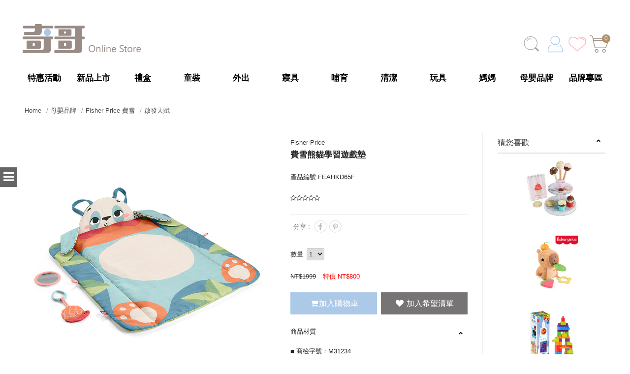

--- FILE ---
content_type: text/html; charset=utf-8
request_url: https://www.chick.com.tw/product-detail/FEAHKD65F
body_size: 23652
content:
<!DOCTYPE html>
<!--[if lt IE 7]>
<html class="no-js lt-ie9 lt-ie8 lt-ie7" lang="zh-Hant"> <![endif]-->
<!--[if IE 7]>
<html class="no-js lt-ie9 lt-ie8" lang="zh-Hant"> <![endif]-->
<!--[if IE 8]>
<html class="no-js lt-ie9" lang="zh-Hant"> <![endif]-->
<!--[if IE 9 ]>
<html class="ie9 no-js" lang="zh-Hant"> <![endif]-->
<!--[if (gt IE 9)|!(IE)]><!-->
<html lang="zh-Hant" xmlns="http://www.w3.org/1999/xhtml" class="no-js">
<!--<![endif]-->
<head>

    <meta charset="utf-8">
    <meta http-equiv="Content-Type" content="text/html; charset=utf-8"/>
    <meta name="viewport" content="width=device-width, initial-scale=1.0, maximum-scale=1.0, user-scalable=0">

    <!--[if IE]>
    <meta http-equiv="X-UA-Compatible" content="IE=edge,chrome=1">``
    <![endif]-->

    <meta name="Keywords" content="費雪,玩具,安撫玩具,費雪熊貓學習遊戲墊,學習遊戲墊,啟發遊戲墊,外出遊戲墊"/>
    <meta name="Description" content="費雪熊貓學習遊戲墊；3種玩法出生就能玩；4種感官玩具，刺激五感發育；奇哥總代理，原廠公司貨"/>
    <meta name="Author" content="奇哥 online store"/>
    <meta name="URL" content="https://www.chick.com.tw"/>
    <meta name="Robots" content="All"/>
    <meta http-equiv="content-language" content="zh-tw">

    <!-- 社群META -->
    <meta property="og:title" content="費雪熊貓學習遊戲墊" /><meta property="og:type" content="website" /><meta property="og:url" content="https://www.chick.com.tw//product-detail/FEAHKD65F" /><meta property="og:image" content="https://www.chick.com.tw/upload_files/fonlego-rwd/prodpic/D_FEAHKD65F_1000_AD(1).jpg" /><meta property="og:description" content="費雪熊貓學習遊戲墊；3種玩法出生就能玩；4種感官玩具，刺激五感發育；奇哥總代理，原廠公司貨" /><meta property="og:site_name" content="奇哥 online store" /><meta property="article:tag" content="Article Tag" />    <!-- canonical 重複中繼頁處理 -->
    <link rel="canonical" href="https://www.chick.com.tw/product-detail/FEAHKD65F" />    <!-- 不導分流-->
    <link rel="stylesheet" href="/plugin/font-awesome-4.5.0/css/font-awesome.min.css" type="text/css">

    <link rel="shortcut icon" href="https://cdn-chick.shang-yu.com/upload_files/fonlego-rwd/website/奇哥LOGO(2).png"
          type="image/x-icon">
    <link rel="bookmark" href="https://cdn-chick.shang-yu.com/upload_files/fonlego-rwd/website/奇哥LOGO(2).png"
          type="image/x-icon">
    <link rel="stylesheet" href="https://cdn-chick.shang-yu.com/plugin/Magnifier.js/magnifier.css"/>
    <link rel="stylesheet" href="https://cdn-chick.shang-yu.com/plugin/owl.carousel-2.0.0/assets/owl.carousel.min.css">
    <link type="text/css" rel="stylesheet" href="https://cdn-chick.shang-yu.com/plugin/nstslider/dist/jquery.nstSlider.min.css">

    <!-- 預設樣式，如客戶有更改樣式則把此common_customize.min.css檔拿掉不載入 -->
    <link rel="stylesheet" href="/style/common_lv1.min.css">
    <link rel="stylesheet" href="/style/common_lv2.min.css">
    <link rel="stylesheet" href="/style/common_font.min.css">
    <link rel="stylesheet" href="/style/common_block.min.css">
    <!-- 客戶設定樣式，如客戶無調整樣式，則不顯示下方css設定 -->


    <link rel="stylesheet" href="/style/products_detail.min.css" />

    <script type="text/javascript" src="https://cdn-chick.shang-yu.com/plugin/jquery/jquery-1.11.3.min.js"></script>
    <script type="text/javascript" src="https://cdn-chick.shang-yu.com/plugin/lazyload/jquery.lazyload.js"></script>
    <script type="text/javascript" src="https://cdn-chick.shang-yu.com/plugin/modernizr/modernizr-custom.js"></script>
            <script type="text/javascript" src="https://cdn-chick.shang-yu.com/config/fun/formsauth/check_tools.js"></script>
    <script type="text/javascript" src="https://cdn-chick.shang-yu.com/config/fun/formsauth/front_formsauth.js"></script>
    <script type="text/javascript" src="https://cdn-chick.shang-yu.com/config/fun/delayBox/delaybox.js"></script>
    <script type="text/javascript" src="https://cdn-chick.shang-yu.com/config/fun/mask/mask.js"></script>
    <script type="text/javascript" src="https://cdn-chick.shang-yu.com/config/fun/index_fun.js"></script>
    <script type="text/javascript" src="https://cdn-chick.shang-yu.com/plugin/owl.carousel-2.0.0/owl.carousel.min.js"></script>
    <script type="text/javascript" src="https://challenges.cloudflare.com/turnstile/v0/api.js" async defer></script>
    <script type="text/javascript" src="https://cdn-chick.shang-yu.com/plugin/Magnifier.js/Event.js"></script>
    <script type="text/javascript" src="https://cdn-chick.shang-yu.com/plugin/Magnifier.js/Magnifier.js"></script>
    <script type="text/javascript" src="https://cdn-chick.shang-yu.com/plugin/imagesloaded/imagesloaded.pkgd.min.js"></script>
    <script type="text/javascript"
            src="https://cdn-chick.shang-yu.com/plugin/jquery.countdown-2.1.0/jquery.countdown.min.js"></script>
    <!-- 讓ie8以下支援Media Query -->
    <!--[if lt IE 9]>
    <script src="https://cdnjs.cloudflare.com/ajax/libs/respond.js/1.4.2/respond.min.js"></script>
    <![endif]-->
    <!-- 讓ie6~8支援CSS3偽類和屬性選擇器(:first-child) -->
    <!--[if (gte IE 6)&(lte IE 8)]>
    <script src="/plugin/selectivizr/selectivizr-min.js"></script>
    <![endif]-->
    <script type="text/javascript" src="https://cdn-chick.shang-yu.com/plugin/marquee/lib/jquery.marquee.min.js"></script>
    <script src="https://cdn-chick.shang-yu.com/plugin/TweenMax/TweenMax.min.js"></script>
    <script src="https://cdn-chick.shang-yu.com/plugin/nstslider/dist/jquery.nstSlider.min.js"></script>

    <title>費雪熊貓學習遊戲墊</title>

    <!-- Global site tag (gtag.js) - AdWords: 961445607 -->
<script async src="https://www.googletagmanager.com/gtag/js?id=AW-961445607"></script>
<script>
  window.dataLayer = window.dataLayer || [];
  function gtag(){dataLayer.push(arguments);}
  gtag('js', new Date());

  gtag('config', 'AW-961445607');
</script>
<!-- Facebook Pixel Code -->
<script>
  !function(f,b,e,v,n,t,s)
  {if(f.fbq)return;n=f.fbq=function(){n.callMethod?
  n.callMethod.apply(n,arguments):n.queue.push(arguments)};
  if(!f._fbq)f._fbq=n;n.push=n;n.loaded=!0;n.version='2.0';
  n.queue=[];t=b.createElement(e);t.async=!0;
  t.src=v;s=b.getElementsByTagName(e)[0];
  s.parentNode.insertBefore(t,s)}(window, document,'script',
  'https://connect.facebook.net/en_US/fbevents.js');
  fbq('init', '1614196175543272');
  fbq('track', 'PageView');
</script>
<noscript><img height="1" width="1" style="display:none"
  src="https://www.facebook.com/tr?id=1614196175543272&ev=PageView&noscript=1"
/></noscript>
<!-- End Facebook Pixel Code -->
<script async custom-element="amp-analytics" src="https://cdn.ampproject.org/v0/amp-analytics-0.1.js"></script>
<!-- LINE Tag Base Code -->
<!-- Do Not Modify -->
<script>
(function(g,d,o){
  g._ltq=g._ltq||[];g._lt=g._lt||function(){g._ltq.push(arguments)};
  var h=location.protocol==='https:'?'https://d.line-scdn.net':'http://d.line-cdn.net';
  var s=d.createElement('script');s.async=1;
  s.src=o||h+'/n/line_tag/public/release/v1/lt.js';
  var t=d.getElementsByTagName('script')[0];t.parentNode.insertBefore(s,t);
    })(window, document);
_lt('init', {
  customerType: 'account',
  tagId: '7f5e522e-8067-427e-8055-69d1e45f8083'
});
_lt('send', 'pv', ['7f5e522e-8067-427e-8055-69d1e45f8083']);
</script>
<noscript>
  <img height="1" width="1" style="display:none"
       src="https://tr.line.me/tag.gif?c_t=lap&t_id=7f5e522e-8067-427e-8055-69d1e45f8083&e=pv&noscript=1" />
</noscript>
<!-- End LINE Tag Base Code -->
<!-- LINE Tag Base Code -->
<!-- Do Not Modify -->
<script>
(function(g,d,o){
  g._ltq=g._ltq||[];g._lt=g._lt||function(){g._ltq.push(arguments)};
  var h=location.protocol==='https:'?'https://d.line-scdn.net':'http://d.line-cdn.net';
  var s=d.createElement('script');s.async=1;
  s.src=o||h+'/n/line_tag/public/release/v1/lt.js';
  var t=d.getElementsByTagName('script')[0];t.parentNode.insertBefore(s,t);
    })(window, document);
_lt('init', {
  customerType: 'lap',
  tagId: '6a391812-98d8-409f-8a72-2e744e481d64'
});
_lt('send', 'pv', ['6a391812-98d8-409f-8a72-2e744e481d64']);
</script>
<noscript>
  <img height="1" width="1" style="display:none"
       src="https://tr.line.me/tag.gif?c_t=lap&t_id=6a391812-98d8-409f-8a72-2e744e481d64&e=pv&noscript=1" />
</noscript>
<!-- End LINE Tag Base Code -->
<style type="text/css">
.productTitle h1.title {
  height: auto;
  min-height: 40px;
}
</style>
 
<!-- LINE Tag Base Code -->
<!-- Do Not Modify -->
<script>
(function(g,d,o){
  g._ltq=g._ltq||[];g._lt=g._lt||function(){g._ltq.push(arguments)};
  var h=location.protocol==='https:'?'https://d.line-scdn.net':'http://d.line-cdn.net';
  var s=d.createElement('script');s.async=1;
  s.src=o||h+'/n/line_tag/public/release/v1/lt.js';
  var t=d.getElementsByTagName('script')[0];t.parentNode.insertBefore(s,t);
    })(window, document);
_lt('init', {
  customerType: 'lap',
  tagId: 'bab07efc-1fcc-41d0-99c8-69a8f39b99e4'
});
_lt('send', 'pv', ['bab07efc-1fcc-41d0-99c8-69a8f39b99e4']);
</script>
<noscript>
  <img height="1" width="1" style="display:none"
       src="https://tr.line.me/tag.gif?c_t=lap&t_id=bab07efc-1fcc-41d0-99c8-69a8f39b99e4&e=pv&noscript=1" />
</noscript>
<!-- End LINE Tag Base Code -->
<!-- Meta Pixel Code -->
<script>
!function(f,b,e,v,n,t,s)
{if(f.fbq)return;n=f.fbq=function(){n.callMethod?
n.callMethod.apply(n,arguments):n.queue.push(arguments)};
if(!f._fbq)f._fbq=n;n.push=n;n.loaded=!0;n.version='2.0';
n.queue=[];t=b.createElement(e);t.async=!0;
t.src=v;s=b.getElementsByTagName(e)[0];
s.parentNode.insertBefore(t,s)}(window, document,'script',
'https://connect.facebook.net/en_US/fbevents.js');
fbq('init', '1085546858546355');
fbq('track', 'PageView');
</script>
<noscript><img height="1" width="1" style="display:none"
src="https://www.facebook.com/tr?id=1085546858546355&ev=PageView&noscript=1"
/></noscript>
<!-- End Meta Pixel Code -->
<script>
(function(){
  var s=document.createElement("script");
  s.src="https://online-user-center-api.fonlego.com/js/shangyuAnalytics/shangyuAnalytics.js";
  s.async=1;
  s.onload=function(){ 
    window.SYARequest&&SYARequest("chick","index"); 
  };
  s.onerror=function(){ console.warn("shangyu即時在線人數載入失敗"); };
  document.head.appendChild(s);
})();
</script>
<!-- Google tag (gtag.js) -->
<script async src=https://www.googletagmanager.com/gtag/js?id=AW-16637390003></script>
<script>
  window.dataLayer = window.dataLayer || [];
  function gtag(){dataLayer.push(arguments);}
  gtag('js', new Date());

  gtag('config', 'AW-16637390003');
</script>
<!-- Google tag (gtag.js) -->
<script async src="https://www.googletagmanager.com/gtag/js?id=AW-961445607"></script>
<script>
  window.dataLayer = window.dataLayer || [];
  function gtag(){dataLayer.push(arguments);}
  gtag('js', new Date());

  gtag('config', 'AW-961445607');
</script>

<!-- Google Tag Manager -->
<script>(function(w,d,s,l,i){w[l]=w[l]||[];w[l].push({'gtm.start':
new Date().getTime(),event:'gtm.js'});var f=d.getElementsByTagName(s)[0],
j=d.createElement(s),dl=l!='dataLayer'?'&l='+l:'';j.async=true;j.src=
'https://www.googletagmanager.com/gtm.js?id='+i+dl;f.parentNode.insertBefore(j,f);
})(window,document,'script','dataLayer','GTM-WTK34GL3');</script>
<!-- End Google Tag Manager -->
 
<script async src="https://www.googletagmanager.com/gtag/js?id=G-LHFF3XG9H1"></script><script>window.dataLayer = window.dataLayer || [];function gtag(){dataLayer.push(arguments);}gtag('js', new Date());gtag('config', 'G-LHFF3XG9H1');gtag('set','user_properties',{'time_interval':'10:00~12:00'});</script><script>(function(i,s,o,g,r,a,m){i['GoogleAnalyticsObject']=r;i[r]=i[r]||function(){(i[r].q=i[r].q||[]).push(arguments)},i[r].l=1*new Date();a=s.createElement(o),m=s.getElementsByTagName(o)[0];a.async=1;a.src=g;m.parentNode.insertBefore(a,m)})(window,document,'script','//www.google-analytics.com/analytics.js','ga');ga('create','UA-24602225-1','auto');ga('require','ec');ga('send','pageview');</script>

</head>
<body>
<!-- <div class="loading">
    <img src="https://cdn-chick.shang-yu.com/images/common/ring-alt.svg">
</div> -->


<script type="text/javascript">gtag("event","view_promotion",{"promotion_id":"天邊廣告","promotion_name":null,"location_id":null});</script>
    <div class="header-fixe header-01">
        <!--跑馬燈-->
            <div class="inner header-marquee">
        <ul class="wordbox marquee-list">
                            <li class="marquee-item">
                    <script type="text/javascript">gtag("event","view_promotion",{"promotion_id":"跑馬燈","promotion_name":"填寫完善會員資料，立即享正品9折優惠並享會員權益！","location_id":"/member-login"});</script>                    <a class="marquee-link" href="/member-login" target="_blank" rel="noopener" class="slide-item"
                       class="setDataLayer"
                         data-lblock="跑馬燈" data-lname="填寫完善會員資料，立即享正品9折優惠並享會員權益！" data-lurl="/member-login" data-iindex_no="1" data-dtype="2" data-picture=""                       onclick="onPromotionClick('跑馬燈', '填寫完善會員資料，立即享正品9折優惠並享會員權益！', '/member-login')"
                        style="color:#AE0000;background-color:#FFFFFF;">填寫完善會員資料，立即享正品9折優惠並享會員權益！</a>
                </li>
                    </ul>
    </div>

        <header>
        <div class="inner">
            <!-- 手機平版的MENU按鈕 -->
            <div class="menu-b"><span></span></div>
            <!-- LOGO -->
            <div class="logobox">
            <a class="logo" href="/"><img src="https://cdn-chick.shang-yu.com/upload_files/fonlego-rwd/website/logo_web.png" border="0"></a>            </div>
            <!-- 購物車 -->
            <div class="shopbox">
                <a class="" id="Shop_Cart_Total" href="/shopcart/">
                    <img src="/images/common/cart.svg">
                    <span class="num">0</span>
                    <span class="header-titlehide">購物車</span>
                </a>
                <div class="shopping-cartbox" >
                    <div class="wrapper" id="Header_Shopcart"></div>
                </div>
                <div class="one-cartbox">
                    <div class="wrapper" id="Header_Shopcart_Prod"></div>
                </div>
            </div>
            <a class="header-heart" href="/shopcart-wishlist/">
                <img src="/images/common/heart.svg">
                <span class="header-titlehide">收藏</span>
            </a>
            <!-- 會員相關 -->
            <div id="member">
                                <a class="" href="/member-login/"><img src="/images/common/member.svg"><span class='header-titlehide'>登入</span></a>
                                            </div>
            <!-- 搜尋 -->
            <form id="Top_Search" name="Top_Search" method="get" action="/searchall-products/" class="search">
                    <input type="text" id="keywords" name="keywords" placeholder="SEARCH" autocomplete="off">
                    <!-- 熱門關鍵字： -->
                    <div class="keyword-box"><a did="19" class="top_hot_keyword" href="https://www.chick.com.tw/quickshop/2022ChickMommy">孕媽咪來店禮　</a><a did="16" class="top_hot_keyword" href="https://www.chick.com.tw/products/cleaning/healthy/?type=share&style=&spec1=&spec2=&minRange=0&maxRange=8208&order=5&limit=24&page=1#share">抗菌防疫　</a><a did="20" class="top_hot_keyword" href="https://www.chick.com.tw/searchall-products/?keywords=%E5%A4%A9%E7%B5%B2%E6%B3%A1%E6%B3%A1%E7%B4%97">透氣！天絲泡泡紗　</a><a did="22" class="top_hot_keyword" href="https://www.chick.com.tw/activities4/1045">暖萌新春組2288　</a></div>                    <a class="search-button " href="javascript:;" onclick="$('form#Top_Search').submit();"><img src="/images/common/search.svg"></a>
                <span class="search-button open-search"><img src="/images/common/search.svg"></span>
            </form>
            </div>
        </header>
        <div class="nav-bg"></div>

        <div class="navBox">
            <div class="topbg">
            <a class="logo" href="/"><img src="https://cdn-chick.shang-yu.com/upload_files/fonlego-rwd/website/logo_web.png" border="0"></a>            </div>
            <!-- 選單 -->
            <nav>
                <input type="radio" name="select-navitem" id="navitme-1" class="navitem none" checked>
                <label for="navitme-1" class="nav_radio show-1024">SHOP</label>
                <input type="radio" name="select-navitem" id="navitme-2" class="navitem none">
                <label for="navitme-2" class="nav_radio show-1024">ABOUT US</label>
                <div id="menu-nav">
                <div class="inner">
                 <a href="/" class="nav-item m-hide small-logo "><i class="fa fa-home"></i></a>
                                <div class="nav-item sale" data-name="特惠活動">
                <div class="item-title m-item-title">特惠活動<span class="fa"></span></div>
                <a href="/activities4/1045/" class="item-title menu_class_a " pic="" url="https://www.chick.com.tw/searchall-products/?keywords=%E5%BF%85%E6%95%97%E6%8E%A8%E8%96%A6%E5%8C%85"  >特惠活動</a>
                    <div class="item-subitembox menu-003">
        <div class="inner">
            <div class="menu-item big-title hide-1024">
                <span>特惠活動</span>
            </div>

            <div class="menu-item">
                                                            
                                                <div class="col-50"><a href="/activities4/1045/" class="item"><span>玩具被毯組合｜任選$2,288</span></a><a href="/activities1/1046/" class="item"><span>過年趣指定系列｜1件7折、任選2件65折</span></a><a href="/activities1/1025/" class="item"><span>指定彌月禮盒8折</span></a><a href="/activities1/1024/" class="item"><span>指定秋冬童裝特賣｜外著6折起，內著75折起</span></a><a href="/activities1/1050/" class="item"><span>休閒系列｜單件6折</span></a><a href="/activities1/1015/" class="item"><span>指定秋冬童裝｜單件6折</span></a><a href="/activities1/1016/" class="item"><span>指定秋冬內著｜單件7折</span></a><a href="/activities1/1017/" class="item"><span>秋冬內著｜單件8折，2件7折</span></a><a href="/activities1/1018/" class="item"><span>秋冬童裝｜單件7折</span></a><a href="/activities1/1028/" class="item"><span>精選寢具1件7折，2件65折</span></a><a href="/activities1/1021/" class="item"><span>費雪 x Hape｜限時2件$588，售完為止(需選不同商品)</span></a><a href="/activities1/1022/" class="item"><span>費雪 x Hape｜限時2件$1288，售完為止(需選不同商品)</span></a></div>
                <div class="col-50"><a href="/activities2/1020/" class="item"><span>費雪美高｜低至4折滿額贈好禮</span></a><a href="/activities2/1036/" class="item"><span>Joie｜滿額贈好禮最高贈珊瑚絨毯</span></a><a href="/activities2/1026/" class="item"><span>德國Hape｜8折起滿額贈好禮</span></a><a href="/activities4/1032/" class="item"><span>Joie｜超值組合$16,500</span></a><a href="/activities4/1029/" class="item"><span>Joie｜超值組合$14,000</span></a><a href="/activities4/1030/" class="item"><span>Joie｜超值組合$16,000</span></a><a href="/activities1/1042/" class="item"><span>兒童餐具｜1件7折，2件65折</span></a><a href="/activities4/1043/" class="item"><span>洞洞毯｜買大送小</span></a><a href="/activities1/1044/" class="item"><span>柔舒毯｜送棉透氣彈性肚圍</span></a><a href="/activities1/1047/" class="item"><span>精選哺育、外出用品｜任選1件7折，2件65折</span></a><a href="/activities2/1049/" class="item"><span>哺育、外出用品｜全面8折</span></a><a href="/activities15/" class="item">紅利兌換</a></div>
            </div>
            <div class="menu-item  hide-1024">
                        </div>
        </div>
    </div>
                </div>
                                <div class="nav-item" data-name="新品上市">
                <div class="item-title m-item-title">新品上市<span class="fa"></span></div>
                <a href="/products/new_arrivals/" class="item-title menu_class_a " pic="" url=""  >新品上市</a>
                    <div class="item-subitembox menu-002  " >
        <div class="inner">
            <ul class="wrapper floatBox">
            	            <li class="menu-item hover">
	                <a class="item subtitle menu_class_a " url="/products/new_arrivals/outing/" href="/products/new_arrivals/outing/">外出新品</a>
	                <label class="subtitle menu_class_a m-item-title " for="subtitle-204" onclick=javascript:location.href='/products/new_arrivals/outing/' >外出新品											</label>
                    
	                <input type="checkbox" id="subtitle-204" class="none subtitle_input">
	                <div class="subitembox">
	                    <div class="table-center">
	                    	                    </div>
	                </div>
	            </li>
	        	            <li class="menu-item ">
	                <a class="item subtitle menu_class_a " url="/products/new_arrivals/toys/" href="/products/new_arrivals/toys/">玩具新品</a>
	                <label class="subtitle menu_class_a m-item-title " for="subtitle-205" onclick=javascript:location.href='/products/new_arrivals/toys/' >玩具新品											</label>
                    
	                <input type="checkbox" id="subtitle-205" class="none subtitle_input">
	                <div class="subitembox">
	                    <div class="table-center">
	                    	                    </div>
	                </div>
	            </li>
	        	            <li class="menu-item ">
	                <a class="item subtitle menu_class_a " url="/products/new_arrivals/textiles/" href="/products/new_arrivals/textiles/">紡寢新品</a>
	                <label class="subtitle menu_class_a m-item-title " for="subtitle-255" onclick=javascript:location.href='/products/new_arrivals/textiles/' >紡寢新品											</label>
                    
	                <input type="checkbox" id="subtitle-255" class="none subtitle_input">
	                <div class="subitembox">
	                    <div class="table-center">
	                    	                    </div>
	                </div>
	            </li>
	            		</ul>
        </div>
    </div>
                </div>
                                <div class="nav-item" data-name="禮盒">
                <div class="item-title m-item-title">禮盒<span class="fa"></span></div>
                <a href="/products/gift/" class="item-title menu_class_a " pic="" url=""  >禮盒</a>
                    <div class="item-subitembox menu-002  " >
        <div class="inner">
            <ul class="wrapper floatBox">
            	            <li class="menu-item hover">
	                <a class="item subtitle menu_class_a " url="/products/gift/gift01/" href="/products/gift/gift01/">毯類包巾</a>
	                <label class="subtitle menu_class_a m-item-title " for="subtitle-207" onclick=javascript:location.href='/products/gift/gift01/' >毯類包巾											</label>
                    
	                <input type="checkbox" id="subtitle-207" class="none subtitle_input">
	                <div class="subitembox">
	                    <div class="table-center">
	                    <a class="item menu_sub_a " url="https://www.chick.com.tw/products/gift/gift03/?utm_source=CB.com&utm_medium=main_gift" href="https://www.chick.com.tw/products/gift/gift03/?utm_source=CB.com&utm_medium=main_gift"><img class="item-pic" src="/upload_files/fonlego-rwd/website/分類選單_寶寶餐具_400x230(1).jpg"><span></span></a><a class="item menu_sub_a " url="https://www.chick.com.tw/activities1/1031?utm_source=CB.com&utm_medium=main_gift" href="https://www.chick.com.tw/activities1/1031?utm_source=CB.com&utm_medium=main_gift"><img class="item-pic" src="/upload_files/fonlego-rwd/website/202511親購_親購改版_9分類選單(1).jpg"><span></span></a><a class="item menu_sub_a " url="https://www.chick.com.tw/searchall-products/?keywords=2025%E7%A7%8B%E5%86%AC%E7%A6%AE%E7%9B%92&utm_source=CB.com&utm_medium=main_gift" href="https://www.chick.com.tw/searchall-products/?keywords=2025%E7%A7%8B%E5%86%AC%E7%A6%AE%E7%9B%92&utm_source=CB.com&utm_medium=main_gift"><img class="item-pic" src="/upload_files/fonlego-rwd/website/彌月禮盒(2).jpg"><span></span></a>	                    </div>
	                </div>
	            </li>
	        	            <li class="menu-item ">
	                <a class="item subtitle menu_class_a " url="/products/gift/textile_/" href="/products/gift/textile_/">新生兒服飾</a>
	                <label class="subtitle menu_class_a m-item-title " for="subtitle-206" onclick=javascript:location.href='/products/gift/textile_/' >新生兒服飾											</label>
                    
	                <input type="checkbox" id="subtitle-206" class="none subtitle_input">
	                <div class="subitembox">
	                    <div class="table-center">
	                    	                    </div>
	                </div>
	            </li>
	        	            <li class="menu-item ">
	                <a class="item subtitle menu_class_a " url="/products/gift/gift03/" href="/products/gift/gift03/">哺育與餐具</a>
	                <label class="subtitle menu_class_a m-item-title " for="subtitle-208" onclick=javascript:location.href='/products/gift/gift03/' >哺育與餐具											</label>
                    
	                <input type="checkbox" id="subtitle-208" class="none subtitle_input">
	                <div class="subitembox">
	                    <div class="table-center">
	                    	                    </div>
	                </div>
	            </li>
	        	            <li class="menu-item ">
	                <a class="item subtitle menu_class_a " url="/products/gift/gift02/" href="/products/gift/gift02/">清潔護理</a>
	                <label class="subtitle menu_class_a m-item-title " for="subtitle-209" onclick=javascript:location.href='/products/gift/gift02/' >清潔護理											</label>
                    
	                <input type="checkbox" id="subtitle-209" class="none subtitle_input">
	                <div class="subitembox">
	                    <div class="table-center">
	                    	                    </div>
	                </div>
	            </li>
	        	            <li class="menu-item ">
	                <a class="item subtitle menu_class_a " url="/products/gift/gift05/" href="/products/gift/gift05/">玩具禮盒</a>
	                <label class="subtitle menu_class_a m-item-title " for="subtitle-210" onclick=javascript:location.href='/products/gift/gift05/' >玩具禮盒											</label>
                    
	                <input type="checkbox" id="subtitle-210" class="none subtitle_input">
	                <div class="subitembox">
	                    <div class="table-center">
	                    	                    </div>
	                </div>
	            </li>
	            		</ul>
        </div>
    </div>
                </div>
                                <div class="nav-item" data-name="童裝">
                <div class="item-title m-item-title">童裝<span class="fa"></span></div>
                <a href="/products/clothes/" class="item-title menu_class_a " pic="" url=""  >童裝</a>
                    <div class="item-subitembox menu-0010 " >
        <div class="inner">
        	<ul class="wrapper floatBox">
	        	            <li class="menu-item">
	                <a class="item subtitle menu_class_a " pic="" url="" href="/products/clothes/gender/">寶寶性別</a>
	                <label class="subtitle menu_class_a m-item-title " for="subtitle-211"  >寶寶性別												<span class="fa"></span>
											</label>
	                <input type="checkbox" id="subtitle-211" class="none subtitle_input">
	                <div class="subitembox">
	                    <div class="table-center">
	                    <a class="item menu_sub_a " pic="" href="/products/clothes/gender/baby_neutral/"><span>中性風格</span></a><a class="item menu_sub_a " pic="" href="/products/clothes/gender/girls/"><span>女寶寶</span></a><a class="item menu_sub_a " pic="" href="/products/clothes/gender/boys/"><span>男寶寶</span></a>	                    </div>
	                 </div>
	            </li>
	        	            <li class="menu-item">
	                <a class="item subtitle menu_class_a " pic="" url="" href="/products/clothes/categories/">款式配件</a>
	                <label class="subtitle menu_class_a m-item-title " for="subtitle-212"  >款式配件												<span class="fa"></span>
											</label>
	                <input type="checkbox" id="subtitle-212" class="none subtitle_input">
	                <div class="subitembox">
	                    <div class="table-center">
	                    <a class="item menu_sub_a " pic="" href="/products/clothes/categories/bodysuits/"><span>肚衣/包屁衣</span></a><a class="item menu_sub_a " pic="" href="/products/clothes/categories/jumpsuits/"><span>妙妙裝</span></a><a class="item menu_sub_a " pic="" href="/products/clothes/categories/rompers/"><span>寶寶兔裝</span></a><a class="item menu_sub_a " pic="" href="/products/clothes/categories/sets/"><span>居家套裝</span></a><a class="item menu_sub_a " pic="" href="/products/clothes/categories/underwear/"><span>內衣內褲</span></a><a class="item menu_sub_a " pic="" href="/products/clothes/categories/outfit/"><span>休閒童裝</span></a><a class="item menu_sub_a " pic="" href="/products/clothes/categories/tops/"><span>寶寶上衣</span></a><a class="item menu_sub_a " pic="" href="/products/clothes/categories/bottoms/"><span>寶寶下著</span></a><a class="item menu_sub_a " pic="" href="/products/clothes/categories/dresses/"><span>裙裝/洋裝</span></a><a class="item menu_sub_a " pic="" href="/products/clothes/categories/suits/"><span>可愛套裝</span></a><a class="item menu_sub_a " pic="" href="/products/clothes/categories/tanks/"><span>保暖背心</span></a><a class="item menu_sub_a " pic="" href="/products/clothes/categories/jackets/"><span>保暖外套</span></a><a class="item menu_sub_a " pic="" href="/products/clothes/categories/partywear/"><span>派對禮服</span></a><a class="item menu_sub_a " pic="" href="/products/clothes/categories/pajamas/"><span>舒適睡衣</span></a><a class="item menu_sub_a " pic="" href="/products/clothes/categories/accessories/"><span>穿搭配件</span></a>	                    </div>
	                 </div>
	            </li>
	        	            <li class="menu-item">
	                <a class="item subtitle menu_class_a " pic="" url="" href="/products/clothes/years/">寶寶歲段</a>
	                <label class="subtitle menu_class_a m-item-title " for="subtitle-213"  >寶寶歲段												<span class="fa"></span>
											</label>
	                <input type="checkbox" id="subtitle-213" class="none subtitle_input">
	                <div class="subitembox">
	                    <div class="table-center">
	                    <a class="item menu_sub_a " pic="" href="/products/clothes/years/premature_baby/"><span>早產兒系列</span></a><a class="item menu_sub_a " pic="" href="/products/clothes/years/3m/"><span>0 - 3 個月</span></a><a class="item menu_sub_a " pic="" href="/products/clothes/years/6m/"><span>3 - 6 個月</span></a><a class="item menu_sub_a " pic="" href="/products/clothes/years/12m/"><span>6 - 12 個月</span></a><a class="item menu_sub_a " pic="" href="/products/clothes/years/18m/"><span>12 - 18 個月</span></a><a class="item menu_sub_a " pic="" href="/products/clothes/years/24m/"><span>18 - 24 個月</span></a><a class="item menu_sub_a " pic="" href="/products/clothes/years/36m/"><span>24 - 36 個月</span></a><a class="item menu_sub_a " pic="" href="/products/clothes/years/5y/"><span>大童 1 - 5 歲</span></a><a class="item menu_sub_a " pic="" href="/products/clothes/years/10y/"><span>大童 2 - 10 歲</span></a>	                    </div>
	                 </div>
	            </li>
	        	            <li class="menu-item">
	                <a class="item subtitle menu_class_a " pic="" url="" href="/products/clothes/function/">機能布料</a>
	                <label class="subtitle menu_class_a m-item-title " for="subtitle-214"  >機能布料												<span class="fa"></span>
											</label>
	                <input type="checkbox" id="subtitle-214" class="none subtitle_input">
	                <div class="subitembox">
	                    <div class="table-center">
	                    <a class="item menu_sub_a " pic="" href="/products/clothes/function/organic/"><span>有機棉系列</span></a><a class="item menu_sub_a " pic="" href="/products/clothes/function/cool/"><span>涼感系列</span></a><a class="item menu_sub_a " pic="" href="/products/clothes/function/uv/"><span>抗uv材質</span></a><a class="item menu_sub_a " pic="" href="/products/clothes/function/anti_bacterial/"><span>科技抗菌</span></a><a class="item menu_sub_a " pic="" href="/products/clothes/function/heat/"><span>保暖發熱</span></a><a class="item menu_sub_a " pic="" href="/products/clothes/function/warm/"><span>保暖恆溫</span></a><a class="item menu_sub_a " pic="" href="/products/clothes/function/wicking&heat/"><span>吸濕發熱</span></a><a class="item menu_sub_a " pic="" href="/products/clothes/function/wicking/"><span>吸濕透氣</span></a>	                    </div>
	                 </div>
	            </li>
	        	            <li class="menu-item">
	                <a class="item subtitle menu_class_a " pic="" url="" href="/products/clothes/brand/">系列童裝</a>
	                <label class="subtitle menu_class_a m-item-title " for="subtitle-215"  >系列童裝												<span class="fa"></span>
											</label>
	                <input type="checkbox" id="subtitle-215" class="none subtitle_input">
	                <div class="subitembox">
	                    <div class="table-center">
	                    <a class="item menu_sub_a " pic="" href="/products/clothes/brand/peter_rabbit/"><span>Peter Rabbit</span></a><a class="item menu_sub_a " pic="" href="/products/clothes/brand/chic_a_bon/"><span>Chic“a”Bon</span></a><a class="item menu_sub_a " pic="" href="/products/clothes/brand/chic_basic/"><span>Chic Basic</span></a><a class="item menu_sub_a " pic="" href="/products/clothes/brand/Bimbidreams/"><span>Bimbidreams</span></a>	                    </div>
	                 </div>
	            </li>
	            		</ul>
        </div>
    </div>
                </div>
                                <div class="nav-item" data-name="外出">
                <div class="item-title m-item-title">外出<span class="fa"></span></div>
                <a href="/products/outdoor/" class="item-title menu_class_a " pic="" url=""  >外出</a>
                    <div class="item-subitembox menu-002  " >
        <div class="inner">
            <ul class="wrapper floatBox">
            	            <li class="menu-item hover">
	                <a class="item subtitle menu_class_a " url="/products/outdoor/stroller01/" href="/products/outdoor/stroller01/">推車</a>
	                <label class="subtitle menu_class_a m-item-title " for="subtitle-216" onclick=javascript:location.href='/products/outdoor/stroller01/' >推車											</label>
                    
	                <input type="checkbox" id="subtitle-216" class="none subtitle_input">
	                <div class="subitembox">
	                    <div class="table-center">
	                    <a class="item menu_sub_a " url="https://www.chick.com.tw/products/outdoor/stroller01/?utm_source=CB.com&utm_medium=main_outdoor" href="https://www.chick.com.tw/products/outdoor/stroller01/?utm_source=CB.com&utm_medium=main_outdoor"><img class="item-pic" src="/upload_files/fonlego-rwd/website/分類選單_單手秒收推車_400x230.jpg"><span></span></a><a class="item menu_sub_a " url="https://www.chick.com.tw/products/outdoor/stroller02/?utm_source=CB.com&utm_medium=main_outdoor" href="https://www.chick.com.tw/products/outdoor/stroller02/?utm_source=CB.com&utm_medium=main_outdoor"><img class="item-pic" src="/upload_files/fonlego-rwd/website/分類選單_旋轉汽座_400x230.jpg"><span></span></a><a class="item menu_sub_a " url="https://www.chick.com.tw/products/outdoor/outdoor02/?utm_source=CB.com&utm_medium=main_outdoor" href="https://www.chick.com.tw/products/outdoor/outdoor02/?utm_source=CB.com&utm_medium=main_outdoor"><img class="item-pic" src="/upload_files/fonlego-rwd/website/分類選單_透氣揹帶_400x230.jpg"><span></span></a>	                    </div>
	                </div>
	            </li>
	        	            <li class="menu-item ">
	                <a class="item subtitle menu_class_a " url="/products/outdoor/stroller02/" href="/products/outdoor/stroller02/">汽座</a>
	                <label class="subtitle menu_class_a m-item-title " for="subtitle-217" onclick=javascript:location.href='/products/outdoor/stroller02/' >汽座											</label>
                    
	                <input type="checkbox" id="subtitle-217" class="none subtitle_input">
	                <div class="subitembox">
	                    <div class="table-center">
	                    	                    </div>
	                </div>
	            </li>
	        	            <li class="menu-item ">
	                <a class="item subtitle menu_class_a " url="/products/outdoor/outdoor02/" href="/products/outdoor/outdoor02/">揹帶</a>
	                <label class="subtitle menu_class_a m-item-title " for="subtitle-218" onclick=javascript:location.href='/products/outdoor/outdoor02/' >揹帶											</label>
                    
	                <input type="checkbox" id="subtitle-218" class="none subtitle_input">
	                <div class="subitembox">
	                    <div class="table-center">
	                    	                    </div>
	                </div>
	            </li>
	        	            <li class="menu-item ">
	                <a class="item subtitle menu_class_a " url="/products/outdoor/outdoor01/" href="/products/outdoor/outdoor01/">其他外出用品</a>
	                <label class="subtitle menu_class_a m-item-title " for="subtitle-219" onclick=javascript:location.href='/products/outdoor/outdoor01/' >其他外出用品											</label>
                    
	                <input type="checkbox" id="subtitle-219" class="none subtitle_input">
	                <div class="subitembox">
	                    <div class="table-center">
	                    	                    </div>
	                </div>
	            </li>
	        	            <li class="menu-item ">
	                <a class="item subtitle menu_class_a " url="/products/outdoor/outdoor03/" href="/products/outdoor/outdoor03/">福利品專區</a>
	                <label class="subtitle menu_class_a m-item-title " for="subtitle-254" onclick=javascript:location.href='/products/outdoor/outdoor03/' >福利品專區											</label>
                    
	                <input type="checkbox" id="subtitle-254" class="none subtitle_input">
	                <div class="subitembox">
	                    <div class="table-center">
	                    	                    </div>
	                </div>
	            </li>
	            		</ul>
        </div>
    </div>
                </div>
                                <div class="nav-item" data-name="寢具">
                <div class="item-title m-item-title">寢具<span class="fa"></span></div>
                <a href="/products/bedding/" class="item-title menu_class_a " pic="" url=""  >寢具</a>
                    <div class="item-subitembox menu-002  " >
        <div class="inner">
            <ul class="wrapper floatBox">
            	            <li class="menu-item hover">
	                <a class="item subtitle menu_class_a " url="/products/bedding/bedding04/" href="/products/bedding/bedding04/">蓋毯</a>
	                <label class="subtitle menu_class_a m-item-title " for="subtitle-220" onclick=javascript:location.href='/products/bedding/bedding04/' >蓋毯											</label>
                    
	                <input type="checkbox" id="subtitle-220" class="none subtitle_input">
	                <div class="subitembox">
	                    <div class="table-center">
	                    <a class="item menu_sub_a " url="https://www.chick.com.tw/activities1/915?utm_source=CB.com&utm_medium=main_bedding" href="https://www.chick.com.tw/activities1/915?utm_source=CB.com&utm_medium=main_bedding"><img class="item-pic" src="/upload_files/fonlego-rwd/website/奇哥(1).jpg"><span></span></a><a class="item menu_sub_a " url="https://www.chick.com.tw/searchall-products/?keywords=%E5%A4%A9%E7%B5%B2%E6%B3%A1%E6%B3%A1%E7%B4%97&utm_source=CB.com&utm_medium=main_bedding" href="https://www.chick.com.tw/searchall-products/?keywords=%E5%A4%A9%E7%B5%B2%E6%B3%A1%E6%B3%A1%E7%B4%97&utm_source=CB.com&utm_medium=main_bedding"><img class="item-pic" src="/upload_files/fonlego-rwd/website/天絲泡泡紗.jpg"><span></span></a><a class="item menu_sub_a " url="https://www.chick.com.tw/activities1/1028" href="https://www.chick.com.tw/activities1/1028"><img class="item-pic" src="/upload_files/fonlego-rwd/website/精選寢具_400x230.jpg"><span></span></a>	                    </div>
	                </div>
	            </li>
	        	            <li class="menu-item ">
	                <a class="item subtitle menu_class_a " url="/products/bedding/bedding06/" href="/products/bedding/bedding06/">床</a>
	                <label class="subtitle menu_class_a m-item-title " for="subtitle-221" onclick=javascript:location.href='/products/bedding/bedding06/' >床											</label>
                    
	                <input type="checkbox" id="subtitle-221" class="none subtitle_input">
	                <div class="subitembox">
	                    <div class="table-center">
	                    	                    </div>
	                </div>
	            </li>
	        	            <li class="menu-item ">
	                <a class="item subtitle menu_class_a " url="/products/bedding/bedding05/" href="/products/bedding/bedding05/">床墊</a>
	                <label class="subtitle menu_class_a m-item-title " for="subtitle-222" onclick=javascript:location.href='/products/bedding/bedding05/' >床墊											</label>
                    
	                <input type="checkbox" id="subtitle-222" class="none subtitle_input">
	                <div class="subitembox">
	                    <div class="table-center">
	                    	                    </div>
	                </div>
	            </li>
	        	            <li class="menu-item ">
	                <a class="item subtitle menu_class_a " url="/products/bedding/bedding02/" href="/products/bedding/bedding02/">枕頭</a>
	                <label class="subtitle menu_class_a m-item-title " for="subtitle-223" onclick=javascript:location.href='/products/bedding/bedding02/' >枕頭											</label>
                    
	                <input type="checkbox" id="subtitle-223" class="none subtitle_input">
	                <div class="subitembox">
	                    <div class="table-center">
	                    	                    </div>
	                </div>
	            </li>
	        	            <li class="menu-item ">
	                <a class="item subtitle menu_class_a " url="/products/bedding/bedding03/" href="/products/bedding/bedding03/">保潔墊</a>
	                <label class="subtitle menu_class_a m-item-title " for="subtitle-224" onclick=javascript:location.href='/products/bedding/bedding03/' >保潔墊											</label>
                    
	                <input type="checkbox" id="subtitle-224" class="none subtitle_input">
	                <div class="subitembox">
	                    <div class="table-center">
	                    	                    </div>
	                </div>
	            </li>
	        	            <li class="menu-item ">
	                <a class="item subtitle menu_class_a " url="/products/bedding/bedding01/" href="/products/bedding/bedding01/">床圍</a>
	                <label class="subtitle menu_class_a m-item-title " for="subtitle-225" onclick=javascript:location.href='/products/bedding/bedding01/' >床圍											</label>
                    
	                <input type="checkbox" id="subtitle-225" class="none subtitle_input">
	                <div class="subitembox">
	                    <div class="table-center">
	                    	                    </div>
	                </div>
	            </li>
	        	            <li class="menu-item ">
	                <a class="item subtitle menu_class_a " url="/products/bedding/bedding07/" href="/products/bedding/bedding07/">防踢背心/睡袋</a>
	                <label class="subtitle menu_class_a m-item-title " for="subtitle-253" onclick=javascript:location.href='/products/bedding/bedding07/' >防踢背心/睡袋											</label>
                    
	                <input type="checkbox" id="subtitle-253" class="none subtitle_input">
	                <div class="subitembox">
	                    <div class="table-center">
	                    	                    </div>
	                </div>
	            </li>
	            		</ul>
        </div>
    </div>
                </div>
                                <div class="nav-item" data-name="哺育">
                <div class="item-title m-item-title">哺育<span class="fa"></span></div>
                <a href="/products/feeding/" class="item-title menu_class_a " pic="" url=""  >哺育</a>
                    <div class="item-subitembox menu-002  " >
        <div class="inner">
            <ul class="wrapper floatBox">
            	            <li class="menu-item hover">
	                <a class="item subtitle menu_class_a " url="/products/feeding/feeding07/" href="/products/feeding/feeding07/">口水巾</a>
	                <label class="subtitle menu_class_a m-item-title " for="subtitle-226" onclick=javascript:location.href='/products/feeding/feeding07/' >口水巾											</label>
                    
	                <input type="checkbox" id="subtitle-226" class="none subtitle_input">
	                <div class="subitembox">
	                    <div class="table-center">
	                    <a class="item menu_sub_a " url="https://www.chick.com.tw/products/feeding/toys01/?utm_source=CB.com&utm_medium=main_feeding" href="https://www.chick.com.tw/products/feeding/toys01/?utm_source=CB.com&utm_medium=main_feeding"><img class="item-pic" src="/upload_files/fonlego-rwd/website/分類選單_安撫躺椅_400x230.jpg"><span></span></a><a class="item menu_sub_a " url="https://www.chick.com.tw/products/feeding/feeding06/?utm_source=CB.com&utm_medium=main_feeding" href="https://www.chick.com.tw/products/feeding/feeding06/?utm_source=CB.com&utm_medium=main_feeding"><img class="item-pic" src="/upload_files/fonlego-rwd/website/分類選單_成長餐椅_400x230.jpg"><span></span></a><a class="item menu_sub_a " url="https://www.chick.com.tw/products/feeding/feeding01/?utm_source=CB.com&utm_medium=main_feeding" href="https://www.chick.com.tw/products/feeding/feeding01/?utm_source=CB.com&utm_medium=main_feeding"><img class="item-pic" src="/upload_files/fonlego-rwd/website/分類選單_育兒家電_400x230.jpg"><span></span></a>	                    </div>
	                </div>
	            </li>
	        	            <li class="menu-item ">
	                <a class="item subtitle menu_class_a " url="/products/feeding/feeding04/" href="/products/feeding/feeding04/">奶嘴</a>
	                <label class="subtitle menu_class_a m-item-title " for="subtitle-227" onclick=javascript:location.href='/products/feeding/feeding04/' >奶嘴											</label>
                    
	                <input type="checkbox" id="subtitle-227" class="none subtitle_input">
	                <div class="subitembox">
	                    <div class="table-center">
	                    	                    </div>
	                </div>
	            </li>
	        	            <li class="menu-item ">
	                <a class="item subtitle menu_class_a " url="/products/feeding/feeding02/" href="/products/feeding/feeding02/">奶瓶</a>
	                <label class="subtitle menu_class_a m-item-title " for="subtitle-228" onclick=javascript:location.href='/products/feeding/feeding02/' >奶瓶											</label>
                    
	                <input type="checkbox" id="subtitle-228" class="none subtitle_input">
	                <div class="subitembox">
	                    <div class="table-center">
	                    	                    </div>
	                </div>
	            </li>
	        	            <li class="menu-item ">
	                <a class="item subtitle menu_class_a " url="/products/feeding/feeding03/" href="/products/feeding/feeding03/">圍兜</a>
	                <label class="subtitle menu_class_a m-item-title " for="subtitle-229" onclick=javascript:location.href='/products/feeding/feeding03/' >圍兜											</label>
                    
	                <input type="checkbox" id="subtitle-229" class="none subtitle_input">
	                <div class="subitembox">
	                    <div class="table-center">
	                    	                    </div>
	                </div>
	            </li>
	        	            <li class="menu-item ">
	                <a class="item subtitle menu_class_a " url="/products/feeding/feeding05/" href="/products/feeding/feeding05/">餐具</a>
	                <label class="subtitle menu_class_a m-item-title " for="subtitle-230" onclick=javascript:location.href='/products/feeding/feeding05/' >餐具											</label>
                    
	                <input type="checkbox" id="subtitle-230" class="none subtitle_input">
	                <div class="subitembox">
	                    <div class="table-center">
	                    	                    </div>
	                </div>
	            </li>
	        	            <li class="menu-item ">
	                <a class="item subtitle menu_class_a " url="/products/feeding/feeding06/" href="/products/feeding/feeding06/">餐椅</a>
	                <label class="subtitle menu_class_a m-item-title " for="subtitle-231" onclick=javascript:location.href='/products/feeding/feeding06/' >餐椅											</label>
                    
	                <input type="checkbox" id="subtitle-231" class="none subtitle_input">
	                <div class="subitembox">
	                    <div class="table-center">
	                    	                    </div>
	                </div>
	            </li>
	        	            <li class="menu-item ">
	                <a class="item subtitle menu_class_a " url="/products/feeding/feeding01/" href="/products/feeding/feeding01/">溫奶器</a>
	                <label class="subtitle menu_class_a m-item-title " for="subtitle-232" onclick=javascript:location.href='/products/feeding/feeding01/' >溫奶器											</label>
                    
	                <input type="checkbox" id="subtitle-232" class="none subtitle_input">
	                <div class="subitembox">
	                    <div class="table-center">
	                    	                    </div>
	                </div>
	            </li>
	        	            <li class="menu-item ">
	                <a class="item subtitle menu_class_a " url="/products/feeding/feeding08/" href="/products/feeding/feeding08/">消毒鍋</a>
	                <label class="subtitle menu_class_a m-item-title " for="subtitle-233" onclick=javascript:location.href='/products/feeding/feeding08/' >消毒鍋											</label>
                    
	                <input type="checkbox" id="subtitle-233" class="none subtitle_input">
	                <div class="subitembox">
	                    <div class="table-center">
	                    	                    </div>
	                </div>
	            </li>
	        	            <li class="menu-item ">
	                <a class="item subtitle menu_class_a " url="/products/feeding/toys01/" href="/products/feeding/toys01/">安撫搖椅</a>
	                <label class="subtitle menu_class_a m-item-title " for="subtitle-234" onclick=javascript:location.href='/products/feeding/toys01/' >安撫搖椅											</label>
                    
	                <input type="checkbox" id="subtitle-234" class="none subtitle_input">
	                <div class="subitembox">
	                    <div class="table-center">
	                    	                    </div>
	                </div>
	            </li>
	            		</ul>
        </div>
    </div>
                </div>
                                <div class="nav-item" data-name="清潔">
                <div class="item-title m-item-title">清潔<span class="fa"></span></div>
                <a href="/products/cleaning/" class="item-title menu_class_a " pic="" url=""  >清潔</a>
                    <div class="item-subitembox menu-002  " >
        <div class="inner">
            <ul class="wrapper floatBox">
            	            <li class="menu-item hover">
	                <a class="item subtitle menu_class_a " url="/products/cleaning/cleaning02/" href="/products/cleaning/cleaning02/">濕紙巾</a>
	                <label class="subtitle menu_class_a m-item-title " for="subtitle-235" onclick=javascript:location.href='/products/cleaning/cleaning02/' >濕紙巾											</label>
                    
	                <input type="checkbox" id="subtitle-235" class="none subtitle_input">
	                <div class="subitembox">
	                    <div class="table-center">
	                    <a class="item menu_sub_a " url="https://www.chick.com.tw/searchall-products/?keywords=%E6%B4%97%E8%A1%A3%E7%B2%BE&utm_source=CB.com&utm_medium=main_cleaning" href="https://www.chick.com.tw/searchall-products/?keywords=%E6%B4%97%E8%A1%A3%E7%B2%BE&utm_source=CB.com&utm_medium=main_cleaning"><img class="item-pic" src="/upload_files/fonlego-rwd/website/分類選單_洗衣精_400x230.jpg"><span></span></a><a class="item menu_sub_a " url="https://www.chick.com.tw/products/brand01/genie/?utm_source=CB.com&utm_medium=main_cleaning" href="https://www.chick.com.tw/products/brand01/genie/?utm_source=CB.com&utm_medium=main_cleaning"><img class="item-pic" src="/upload_files/fonlego-rwd/website/分類選單_箱購_400x230.jpg"><span></span></a><a class="item menu_sub_a " url="https://www.chick.com.tw/product-detail/TDB207B2A?utm_source=CB.com&utm_medium=main_cleaning" href="https://www.chick.com.tw/product-detail/TDB207B2A?utm_source=CB.com&utm_medium=main_cleaning"><img class="item-pic" src="/upload_files/fonlego-rwd/website/分類選單_寶寶學習褲_400x230.jpg"><span></span></a>	                    </div>
	                </div>
	            </li>
	        	            <li class="menu-item ">
	                <a class="item subtitle menu_class_a " url="/products/cleaning/cleaning01/" href="/products/cleaning/cleaning01/">包巾</a>
	                <label class="subtitle menu_class_a m-item-title " for="subtitle-236" onclick=javascript:location.href='/products/cleaning/cleaning01/' >包巾											</label>
                    
	                <input type="checkbox" id="subtitle-236" class="none subtitle_input">
	                <div class="subitembox">
	                    <div class="table-center">
	                    	                    </div>
	                </div>
	            </li>
	        	            <li class="menu-item ">
	                <a class="item subtitle menu_class_a " url="/products/cleaning/cleaning04/" href="/products/cleaning/cleaning04/">毛巾浴巾</a>
	                <label class="subtitle menu_class_a m-item-title " for="subtitle-237" onclick=javascript:location.href='/products/cleaning/cleaning04/' >毛巾浴巾											</label>
                    
	                <input type="checkbox" id="subtitle-237" class="none subtitle_input">
	                <div class="subitembox">
	                    <div class="table-center">
	                    	                    </div>
	                </div>
	            </li>
	        	            <li class="menu-item ">
	                <a class="item subtitle menu_class_a " url="/products/cleaning/cleaning03/" href="/products/cleaning/cleaning03/">洗澡</a>
	                <label class="subtitle menu_class_a m-item-title " for="subtitle-238" onclick=javascript:location.href='/products/cleaning/cleaning03/' >洗澡											</label>
                    
	                <input type="checkbox" id="subtitle-238" class="none subtitle_input">
	                <div class="subitembox">
	                    <div class="table-center">
	                    	                    </div>
	                </div>
	            </li>
	        	            <li class="menu-item ">
	                <a class="item subtitle menu_class_a " url="/products/cleaning/cleaning05/" href="/products/cleaning/cleaning05/">如廁</a>
	                <label class="subtitle menu_class_a m-item-title " for="subtitle-239" onclick=javascript:location.href='/products/cleaning/cleaning05/' >如廁											</label>
                    
	                <input type="checkbox" id="subtitle-239" class="none subtitle_input">
	                <div class="subitembox">
	                    <div class="table-center">
	                    	                    </div>
	                </div>
	            </li>
	        	            <li class="menu-item ">
	                <a class="item subtitle menu_class_a " url="/products/cleaning/cleaning08/" href="/products/cleaning/cleaning08/">生活</a>
	                <label class="subtitle menu_class_a m-item-title " for="subtitle-240" onclick=javascript:location.href='/products/cleaning/cleaning08/' >生活											</label>
                    
	                <input type="checkbox" id="subtitle-240" class="none subtitle_input">
	                <div class="subitembox">
	                    <div class="table-center">
	                    	                    </div>
	                </div>
	            </li>
	            		</ul>
        </div>
    </div>
                </div>
                                <div class="nav-item" data-name="玩具">
                <div class="item-title m-item-title">玩具<span class="fa"></span></div>
                <a href="/products/toy/" class="item-title menu_class_a " pic="" url=""  >玩具</a>
                    <div class="item-subitembox menu-002  " >
        <div class="inner">
            <ul class="wrapper floatBox">
            	            <li class="menu-item hover">
	                <a class="item subtitle menu_class_a " url="/products/toy/toy01/" href="/products/toy/toy01/">0 - 3 個月</a>
	                <label class="subtitle menu_class_a m-item-title " for="subtitle-241" onclick=javascript:location.href='/products/toy/toy01/' >0 - 3 個月											</label>
                    
	                <input type="checkbox" id="subtitle-241" class="none subtitle_input">
	                <div class="subitembox">
	                    <div class="table-center">
	                    <a class="item menu_sub_a " url="https://www.chick.com.tw/activities2/1020?utm_source=CB.com&utm_medium=main_toy" href="https://www.chick.com.tw/activities2/1020?utm_source=CB.com&utm_medium=main_toy"><img class="item-pic" src="/upload_files/fonlego-rwd/website/202601-03 親購_1月FP_400x230.jpg"><span></span></a><a class="item menu_sub_a " url="https://www.chick.com.tw/activities1/1014?utm_source=CB.com&utm_medium=main_toy" href="https://www.chick.com.tw/activities1/1014?utm_source=CB.com&utm_medium=main_toy"><img class="item-pic" src="/upload_files/fonlego-rwd/website/分類選單_Italtrike_400x230(1).jpg"><span></span></a><a class="item menu_sub_a " url="https://www.chick.com.tw/products/brand01/toyhape/?utm_source=CB.com&utm_medium=main_toy" href="https://www.chick.com.tw/products/brand01/toyhape/?utm_source=CB.com&utm_medium=main_toy"><img class="item-pic" src="/upload_files/fonlego-rwd/website/分類選單_Hape_400x230.jpg"><span></span></a>	                    </div>
	                </div>
	            </li>
	        	            <li class="menu-item ">
	                <a class="item subtitle menu_class_a " url="/products/toy/toys05/" href="/products/toy/toys05/">3 - 6 個月</a>
	                <label class="subtitle menu_class_a m-item-title " for="subtitle-242" onclick=javascript:location.href='/products/toy/toys05/' >3 - 6 個月											</label>
                    
	                <input type="checkbox" id="subtitle-242" class="none subtitle_input">
	                <div class="subitembox">
	                    <div class="table-center">
	                    	                    </div>
	                </div>
	            </li>
	        	            <li class="menu-item ">
	                <a class="item subtitle menu_class_a " url="/products/toy/toys06/" href="/products/toy/toys06/">6 - 9 個月</a>
	                <label class="subtitle menu_class_a m-item-title " for="subtitle-243" onclick=javascript:location.href='/products/toy/toys06/' >6 - 9 個月											</label>
                    
	                <input type="checkbox" id="subtitle-243" class="none subtitle_input">
	                <div class="subitembox">
	                    <div class="table-center">
	                    	                    </div>
	                </div>
	            </li>
	        	            <li class="menu-item ">
	                <a class="item subtitle menu_class_a " url="/products/toy/toys04/" href="/products/toy/toys04/">9 - 12 個月</a>
	                <label class="subtitle menu_class_a m-item-title " for="subtitle-244" onclick=javascript:location.href='/products/toy/toys04/' >9 - 12 個月											</label>
                    
	                <input type="checkbox" id="subtitle-244" class="none subtitle_input">
	                <div class="subitembox">
	                    <div class="table-center">
	                    	                    </div>
	                </div>
	            </li>
	        	            <li class="menu-item ">
	                <a class="item subtitle menu_class_a " url="/products/toy/toy03/" href="/products/toy/toy03/">1 - 3 歲</a>
	                <label class="subtitle menu_class_a m-item-title " for="subtitle-245" onclick=javascript:location.href='/products/toy/toy03/' >1 - 3 歲											</label>
                    
	                <input type="checkbox" id="subtitle-245" class="none subtitle_input">
	                <div class="subitembox">
	                    <div class="table-center">
	                    	                    </div>
	                </div>
	            </li>
	        	            <li class="menu-item ">
	                <a class="item subtitle menu_class_a " url="/products/toy/toy02/" href="/products/toy/toy02/">3 歲 +</a>
	                <label class="subtitle menu_class_a m-item-title " for="subtitle-246" onclick=javascript:location.href='/products/toy/toy02/' >3 歲 +											</label>
                    
	                <input type="checkbox" id="subtitle-246" class="none subtitle_input">
	                <div class="subitembox">
	                    <div class="table-center">
	                    	                    </div>
	                </div>
	            </li>
	            		</ul>
        </div>
    </div>
                </div>
                                <div class="nav-item" data-name="媽媽">
                <div class="item-title m-item-title">媽媽<span class="fa"></span></div>
                <a href="/products/mom_newborn/" class="item-title menu_class_a " pic="" url=""  >媽媽</a>
                    <div class="item-subitembox menu-002  " >
        <div class="inner">
            <ul class="wrapper floatBox">
            	            <li class="menu-item hover">
	                <a class="item subtitle menu_class_a " url="/products/mom_newborn/support_belt/" href="/products/mom_newborn/support_belt/">托腹帶</a>
	                <label class="subtitle menu_class_a m-item-title " for="subtitle-247" onclick=javascript:location.href='/products/mom_newborn/support_belt/' >托腹帶											</label>
                    
	                <input type="checkbox" id="subtitle-247" class="none subtitle_input">
	                <div class="subitembox">
	                    <div class="table-center">
	                    	                    </div>
	                </div>
	            </li>
	        	            <li class="menu-item ">
	                <a class="item subtitle menu_class_a " url="/products/mom_newborn/mommy/" href="/products/mom_newborn/mommy/">母乳儲存袋</a>
	                <label class="subtitle menu_class_a m-item-title " for="subtitle-248" onclick=javascript:location.href='/products/mom_newborn/mommy/' >母乳儲存袋											</label>
                    
	                <input type="checkbox" id="subtitle-248" class="none subtitle_input">
	                <div class="subitembox">
	                    <div class="table-center">
	                    	                    </div>
	                </div>
	            </li>
	        	            <li class="menu-item ">
	                <a class="item subtitle menu_class_a " url="/products/mom_newborn/pregnancy_pillows/" href="/products/mom_newborn/pregnancy_pillows/">授乳枕</a>
	                <label class="subtitle menu_class_a m-item-title " for="subtitle-249" onclick=javascript:location.href='/products/mom_newborn/pregnancy_pillows/' >授乳枕											</label>
                    
	                <input type="checkbox" id="subtitle-249" class="none subtitle_input">
	                <div class="subitembox">
	                    <div class="table-center">
	                    	                    </div>
	                </div>
	            </li>
	        	            <li class="menu-item ">
	                <a class="item subtitle menu_class_a " url="/products/mom_newborn/belly_belt/" href="/products/mom_newborn/belly_belt/">束腹帶</a>
	                <label class="subtitle menu_class_a m-item-title " for="subtitle-250" onclick=javascript:location.href='/products/mom_newborn/belly_belt/' >束腹帶											</label>
                    
	                <input type="checkbox" id="subtitle-250" class="none subtitle_input">
	                <div class="subitembox">
	                    <div class="table-center">
	                    	                    </div>
	                </div>
	            </li>
	        	            <li class="menu-item ">
	                <a class="item subtitle menu_class_a " url="/products/mom_newborn/nursing_pads/" href="/products/mom_newborn/nursing_pads/">防溢乳墊</a>
	                <label class="subtitle menu_class_a m-item-title " for="subtitle-251" onclick=javascript:location.href='/products/mom_newborn/nursing_pads/' >防溢乳墊											</label>
                    
	                <input type="checkbox" id="subtitle-251" class="none subtitle_input">
	                <div class="subitembox">
	                    <div class="table-center">
	                    	                    </div>
	                </div>
	            </li>
	        	            <li class="menu-item ">
	                <a class="item subtitle menu_class_a " url="/products/mom_newborn/artificer/" href="/products/mom_newborn/artificer/">舒緩平衡貼</a>
	                <label class="subtitle menu_class_a m-item-title " for="subtitle-252" onclick=javascript:location.href='/products/mom_newborn/artificer/' >舒緩平衡貼											</label>
                    
	                <input type="checkbox" id="subtitle-252" class="none subtitle_input">
	                <div class="subitembox">
	                    <div class="table-center">
	                    	                    </div>
	                </div>
	            </li>
	            		</ul>
        </div>
    </div>
                </div>
                                <div class="nav-item" data-name="母嬰品牌">
                <div class="item-title m-item-title">母嬰品牌<span class="fa"></span></div>
                <a href="/products/brand01/" class="item-title menu_class_a " pic="" url=""  >母嬰品牌</a>
                    <div class="item-subitembox menu-002  " >
        <div class="inner">
            <ul class="wrapper floatBox">
            	            <li class="menu-item hover">
	                <a class="item subtitle menu_class_a " url="/products/brand01/joie/" href="/products/brand01/joie/">Joie 汽座專家</a>
	                <label class="subtitle menu_class_a m-item-title " for="subtitle-192" onclick=javascript:location.href='/products/brand01/joie/' >Joie 汽座專家											</label>
                    
	                <input type="checkbox" id="subtitle-192" class="none subtitle_input">
	                <div class="subitembox">
	                    <div class="table-center">
	                    <a class="item menu_sub_a " url="https://www.chick.com.tw/products/brand01/ClevaMama/?utm_source=CB.com&utm_medium=main_brand" href="https://www.chick.com.tw/products/brand01/ClevaMama/?utm_source=CB.com&utm_medium=main_brand"><img class="item-pic" src="/upload_files/fonlego-rwd/website/分類選單_clevamama_400x230.jpg"><span></span></a><a class="item menu_sub_a " url="https://www.chick.com.tw/products/brand01/Peter/?utm_source=CB.com&utm_medium=main_brand" href="https://www.chick.com.tw/products/brand01/Peter/?utm_source=CB.com&utm_medium=main_brand"><img class="item-pic" src="/upload_files/fonlego-rwd/website/分類選單_比得兔_400x230.jpg"><span></span></a><a class="item menu_sub_a " url="https://www.chick.com.tw/products/brand01/toyhape/?utm_source=CB.com&utm_medium=main_brand" href="https://www.chick.com.tw/products/brand01/toyhape/?utm_source=CB.com&utm_medium=main_brand"><img class="item-pic" src="/upload_files/fonlego-rwd/website/分類選單_Hape_400x230(1).jpg"><span></span></a>	                    </div>
	                </div>
	            </li>
	        	            <li class="menu-item ">
	                <a class="item subtitle menu_class_a " url="/products/brand01/MegaBloks/" href="/products/brand01/MegaBloks/">Mega Bloks 美高積木</a>
	                <label class="subtitle menu_class_a m-item-title " for="subtitle-193" onclick=javascript:location.href='/products/brand01/MegaBloks/' >Mega Bloks 美高積木											</label>
                    
	                <input type="checkbox" id="subtitle-193" class="none subtitle_input">
	                <div class="subitembox">
	                    <div class="table-center">
	                    	                    </div>
	                </div>
	            </li>
	        	            <li class="menu-item ">
	                <a class="item subtitle menu_class_a " url="/products/brand01/BBJ/" href="/products/brand01/BBJ/">BabyBjorn 兒童餐具</a>
	                <label class="subtitle menu_class_a m-item-title " for="subtitle-196" onclick=javascript:location.href='/products/brand01/BBJ/' >BabyBjorn 兒童餐具											</label>
                    
	                <input type="checkbox" id="subtitle-196" class="none subtitle_input">
	                <div class="subitembox">
	                    <div class="table-center">
	                    	                    </div>
	                </div>
	            </li>
	        	            <li class="menu-item ">
	                <a class="item subtitle menu_class_a " url="/products/brand01/Peter/" href="/products/brand01/Peter/">Peter Rabbit 比得兔</a>
	                <label class="subtitle menu_class_a m-item-title " for="subtitle-194" onclick=javascript:location.href='/products/brand01/Peter/' >Peter Rabbit 比得兔											</label>
                    
	                <input type="checkbox" id="subtitle-194" class="none subtitle_input">
	                <div class="subitembox">
	                    <div class="table-center">
	                    	                    </div>
	                </div>
	            </li>
	        	            <li class="menu-item ">
	                <a class="item subtitle menu_class_a " url="/products/brand01/genie/" href="/products/brand01/genie/">淨勁寧．清潔抗菌防疫</a>
	                <label class="subtitle menu_class_a m-item-title " for="subtitle-195" onclick=javascript:location.href='/products/brand01/genie/' >淨勁寧．清潔抗菌防疫											</label>
                    
	                <input type="checkbox" id="subtitle-195" class="none subtitle_input">
	                <div class="subitembox">
	                    <div class="table-center">
	                    	                    </div>
	                </div>
	            </li>
	        	            <li class="menu-item ">
	                <a class="item subtitle menu_class_a " url="/products/brand01/ClevaMama/" href="/products/brand01/ClevaMama/">ClevaMama</a>
	                <label class="subtitle menu_class_a m-item-title " for="subtitle-201" onclick=javascript:location.href='/products/brand01/ClevaMama/' >ClevaMama											</label>
                    
	                <input type="checkbox" id="subtitle-201" class="none subtitle_input">
	                <div class="subitembox">
	                    <div class="table-center">
	                    	                    </div>
	                </div>
	            </li>
	        	            <li class="menu-item ">
	                <a class="item subtitle menu_class_a " url="/products/brand01/Bimbidreams/" href="/products/brand01/Bimbidreams/">Bimbidreams</a>
	                <label class="subtitle menu_class_a m-item-title " for="subtitle-202" onclick=javascript:location.href='/products/brand01/Bimbidreams/' >Bimbidreams											</label>
                    
	                <input type="checkbox" id="subtitle-202" class="none subtitle_input">
	                <div class="subitembox">
	                    <div class="table-center">
	                    	                    </div>
	                </div>
	            </li>
	        	            <li class="menu-item ">
	                <a class="item subtitle menu_class_a " url="/products/brand01/toyfisher/" href="/products/brand01/toyfisher/">Fisher-Price 費雪</a>
	                <label class="subtitle menu_class_a m-item-title " for="subtitle-158" onclick=javascript:location.href='/products/brand01/toyfisher/' >Fisher-Price 費雪											</label>
                    
	                <input type="checkbox" id="subtitle-158" class="none subtitle_input">
	                <div class="subitembox">
	                    <div class="table-center">
	                    	                    </div>
	                </div>
	            </li>
	        	            <li class="menu-item ">
	                <a class="item subtitle menu_class_a " url="/products/brand01/toyhape/" href="/products/brand01/toyhape/">德國Hape 木製玩具</a>
	                <label class="subtitle menu_class_a m-item-title " for="subtitle-187" onclick=javascript:location.href='/products/brand01/toyhape/' >德國Hape 木製玩具											</label>
                    
	                <input type="checkbox" id="subtitle-187" class="none subtitle_input">
	                <div class="subitembox">
	                    <div class="table-center">
	                    	                    </div>
	                </div>
	            </li>
	        	            <li class="menu-item ">
	                <a class="item subtitle menu_class_a " url="/products/brand01/italtrike/" href="/products/brand01/italtrike/">義大利Italtrike兒童車</a>
	                <label class="subtitle menu_class_a m-item-title " for="subtitle-200" onclick=javascript:location.href='/products/brand01/italtrike/' >義大利Italtrike兒童車											</label>
                    
	                <input type="checkbox" id="subtitle-200" class="none subtitle_input">
	                <div class="subitembox">
	                    <div class="table-center">
	                    	                    </div>
	                </div>
	            </li>
	            		</ul>
        </div>
    </div>
                </div>
                                <div class="nav-item m-hide nav-item-big column4" data-name="品牌專區">
                <div class="item-title ">品牌專區<span class="fa"></span></div>
                <a href="/brands/" class="item-title menu_class_a m-item-title" pic="" url=""  >品牌專區</a>
                                </div>
                            </div>
        </div>
            <div id="clubbox">
                <div class="inner">
                    <div class="nav-item">
                        <a href="/brands/" class="item-title">品牌旗艦店</a>
                    </div>
                    <div class="nav-item">
                        <a href="/about-news/" class="item-title">最新消息</a>
                    </div>
                                        <div class="nav-item">
                        <a href="/event/" class="item-title">活動報名</a>
                    </div>
                                                            <div class="nav-item">
                        <a href="/witness/" class="item-title">媽咪使用見證</a>
                    </div>
                                        <div class="nav-item">
                        <a href="/store/" class="item-title">門市據點</a>
                    </div>
                                        <div class="nav-item">
                        <a href="/baike/" class="item-title">育兒資訊站</a>
                    </div>
                                    </div>
            </div>
            </nav>
        </div>
    </div>

    <div id="m_nav">
        <div class="nav-item">
            <a href="https://www.chick.com.tw/activities1/1046/?utm_source=CB.com&utm_medium=main_block" class="item-title">
                過年童裝2件65折            </a>
        </div>
        <div class="nav-item">
            <a href="https://www.chick.com.tw/activities4/1045/?utm_source=CB.com&utm_medium=main_block" class="item-title">
                寶貝迎新春限定            </a>
        </div>
        <div class="nav-item">
            <a href="https://www.chick.com.tw/brands-detail/6/?utm_source=CB.com&utm_medium=main_block" class="item-title">
                Joie指定品贈好禮            </a>
        </div>
    </div>

<script type="application/ld+json">
    {
        "@context": "http://schema.org",
        "@type": "Product",
        "name":"費雪熊貓學習遊戲墊",
        "image":"https://cdn-chick.shang-yu.com/upload_files/fonlego-rwd/prodpic/D_FEAHKD65F_1000_AD(1).jpg",
        "description":"3種玩法出生就能玩
方便收納可機洗
環保再生塑料製造，環境友善玩具
奇哥總代理，原廠公司貨",
		"productID":"FEAHKD65F",
        "sku":"FEAHKD65F",
        "offers":{
            "@type":"offer",
            "priceCurrency":"TWD",
            "price":"800",
			"availability":"InStock"
        }
    }
</script>
<div id="topTitle" class="inner">
  	<div id="breadcrumb">
	  	<a class="home" href="/">Home</a><h2 class="title"><a href="/products/brand01/" class="home">母嬰品牌</a></h2><h2 class="title"><a href="/products/brand01/toyfisher/" class="home">Fisher-Price 費雪</a></h2><h2 class="title"><a href="/products/brand01/toyfisher/toyfisherprice3/" >啟發天賦</a></h2>	</div>

<script type="application/ld+json">
    {
        "@context": "http://schema.org",
        "@type": "BreadcrumbList",
        "itemListElement":[
        {
        	"@type":"ListItem",
        	"position":1,//麵包屑第一層
        	"item":{
        		"@id":"https://www.chick.com.tw/products/brand01/toyfisher/",//麵包屑第一層網址
        		"name":"Fisher-Price 費雪"//麵包屑第一層名稱
        	}

        },{
        	"@type":"ListItem",
        	"position":2,//麵包屑第二層
        	"item":{
        		"@id":"https://www.chick.com.tw/products/brand01/toyfisher/toyfisherprice3/",//麵包屑第二層列表網址
        		"name":"啟發天賦"//麵包屑第=二層列表頁分類名
        	}

        }
                ]
    }
</script></div>
<main class="inner" id="Main_Content">
    <article>
    	       <div class="floatBox">
        <div class="productView">
            <div class="productImg pc">
                 <div class="zoonbox now" big-pic="FEAHKD65F_1000_AD(1).jpg"><div class="picbox"><img src="https://cdn-chick.shang-yu.com/upload_files/fonlego-rwd/prodpic/D_FEAHKD65F_1000_AD(1).jpg" alt="費雪熊貓學習遊戲墊"><span class="viewbox"></span></div><div class="preview" style="display:none;background-image: url('https://cdn-chick.shang-yu.com/upload_files/fonlego-rwd/prodpic/D_FEAHKD65F_1000_AD(1).jpg')"></div></div><div class="zoonbox " big-pic="FEAHKD65F_1000_04.jpg"><div class="picbox"><img src="https://cdn-chick.shang-yu.com/upload_files/fonlego-rwd/prodpic/D_FEAHKD65F_1000_04.jpg" alt="費雪熊貓學習遊戲墊"><span class="viewbox"></span></div><div class="preview" style="display:none;background-image: url('https://cdn-chick.shang-yu.com/upload_files/fonlego-rwd/prodpic/D_FEAHKD65F_1000_04.jpg')"></div></div><div class="zoonbox " big-pic="FEAHKD65F_1000_05.jpg"><div class="picbox"><img src="https://cdn-chick.shang-yu.com/upload_files/fonlego-rwd/prodpic/D_FEAHKD65F_1000_05.jpg" alt="費雪熊貓學習遊戲墊"><span class="viewbox"></span></div><div class="preview" style="display:none;background-image: url('https://cdn-chick.shang-yu.com/upload_files/fonlego-rwd/prodpic/D_FEAHKD65F_1000_05.jpg')"></div></div><div class="zoonbox " big-pic="FEAHKD65F_1000_06.jpg"><div class="picbox"><img src="https://cdn-chick.shang-yu.com/upload_files/fonlego-rwd/prodpic/D_FEAHKD65F_1000_06.jpg" alt="費雪熊貓學習遊戲墊"><span class="viewbox"></span></div><div class="preview" style="display:none;background-image: url('https://cdn-chick.shang-yu.com/upload_files/fonlego-rwd/prodpic/D_FEAHKD65F_1000_06.jpg')"></div></div>            </div>
            <div class="moreview"><div class="picitem now"><img src="https://cdn-chick.shang-yu.com/upload_files/fonlego-rwd/prodpic/S_FEAHKD65F_1000_AD(1).jpg" alt="費雪熊貓學習遊戲墊"></div><div class="picitem "><img src="https://cdn-chick.shang-yu.com/upload_files/fonlego-rwd/prodpic/S_FEAHKD65F_1000_04.jpg" alt="費雪熊貓學習遊戲墊"></div><div class="picitem "><img src="https://cdn-chick.shang-yu.com/upload_files/fonlego-rwd/prodpic/S_FEAHKD65F_1000_05.jpg" alt="費雪熊貓學習遊戲墊"></div><div class="picitem "><img src="https://cdn-chick.shang-yu.com/upload_files/fonlego-rwd/prodpic/S_FEAHKD65F_1000_06.jpg" alt="費雪熊貓學習遊戲墊"></div></div>
        </div>
        <div class="productTitle">
          <div class="font-small">
			<!--                <a href="/brands-detail/"><img src="https://cdn-chick.shang-yu.com/upload_files/fonlego-rwd/website/brand_fb-02.jpg" alt=""></a>-->
                <a href="/brands-detail/22">Fisher-Price</a>
                      </div>
          <h1 class="title">費雪熊貓學習遊戲墊</h1>
          <div class="number">產品編號:FEAHKD65F</div>
								<div class="star line"><i class="fa fa-star-o"></i><i class="fa fa-star-o"></i><i class="fa fa-star-o"></i><i class="fa fa-star-o"></i><i class="fa fa-star-o"></i></div>                <ul class="followbox">
                    <li>分享 :</li>
                    <li><a href="https://www.facebook.com/sharer.php?u=https%3A%2F%2Fwww.chick.com.tw%2F%2Fproduct-detail%2FFEAHKD65F"  target="_blank" rel="noopener"><img src="/images/products_detail/fb.jpg"></a></li><li><a href="https://pinterest.com/pin/create/button/?url=https%3A%2F%2Fwww.chick.com.tw%2F%2Fproduct-detail%2FFEAHKD65F&media=https%3A%2F%2Fwww.chick.com.tw%2Fupload_files%2Ffonlego-rwd%2Fprodpic%2FD_FEAHKD65F_1000_AD%281%29.jpg&description=%E8%B2%BB%E9%9B%AA%E7%86%8A%E8%B2%93%E5%AD%B8%E7%BF%92%E9%81%8A%E6%88%B2%E5%A2%8A%EF%BC%9B3%E7%A8%AE%E7%8E%A9%E6%B3%95%E5%87%BA%E7%94%9F%E5%B0%B1%E8%83%BD%E7%8E%A9%EF%BC%9B4%E7%A8%AE%E6%84%9F%E5%AE%98%E7%8E%A9%E5%85%B7%EF%BC%8C%E5%88%BA%E6%BF%80%E4%BA%94%E6%84%9F%E7%99%BC%E8%82%B2%EF%BC%9B%E5%A5%87%E5%93%A5%E7%B8%BD%E4%BB%A3%E7%90%86%EF%BC%8C%E5%8E%9F%E5%BB%A0%E5%85%AC%E5%8F%B8%E8%B2%A8" class="pin-it-button" count-layout="horizontal" target="_blank" rel="noopener"><img src="/images/products_detail/p.jpg"></a></li>                </ul>
                                                <div class="line">
                      <span>數量</span>
                      <select class="amountBox">
                      <option value="1" selected>1</option><option value="2" >2</option><option value="3" >3</option><option value="4" >4</option><option value="5" >5</option><option value="6" >6</option><option value="7" >7</option><option value="8" >8</option><option value="9" >9</option><option value="10" >10</option><option value="11" >11</option><option value="12" >12</option><option value="13" >13</option><option value="14" >14</option><option value="15" >15</option><option value="16" >16</option><option value="17" >17</option><option value="18" >18</option><option value="19" >19</option><option value="20" >20</option>                      </select>
                                            <span class="stockBox "></span>
                                      </div>
                <div class="pricebox line">
                	<span class="font-delete">NT$<span class="price2Box">1999</span><span style="margin-right:10px;""></span></span>                    <span style="font-weight:bold;color:#F00;"></span>
                    <span style="margin:0;color:#F00;">特價 NT$<span class="font-big">800 </span></span>                    <span class="get_bonus right"></span>
                </div>
                <div class="line button-line">
                      <span class="Add_Button3"><a class="addButton button1 cart add_to_cart" SID="25103"><i class="fa fa-shopping-cart fa-fw"></i>加入購物車</a></span>
                      <input class="hide" type="checkbox" id="addButton_check">
                      <div class="addButtonBox">
                        <div class="title">
                          貨到通知
                          <span>Inform</span>
                          <label class="fa fa-times close" for="addButton_check" id="informClose"></label>
                          <input type="hidden" id="informID" value="">
                        </div>
                        <p><span class="input-title">E-mail</span><input class="input-text" id="informEmail" type="text" placeholder="E-mail" value=""></p>
                        <p class="text-center"><span class="button1" id="informSend">送出</span></p>
                      </div>
                      <a class="button2 wishlist " SID="25103" href="/member-login"><i class="fa fa-heart fa-fw "></i></a>
                </div>
                                <div class="line ration-line">
                	                	                </div>
                                <div class="wordbox">
                    <input class="slideControl hide" id="product-1" type="checkbox">
                    <div class="slideTitle3"><label for="product-1">商品材質</label></div>
                    <div class="slideBox">
                        <div class="slideitem" >
                            ■ 商檢字號：M31234<br />
■ 材質：聚丙烯塑膠<br />
■ 適用年齡：0個月以上<br />
■ 產地：中國<br />
■ 尺寸：41.28x20.96x35.56 <br />
■ 重量：0.41 kg<br />
                        </div>
                    </div>
                </div>
                                                <div class="wordbox">
                    <input class="slideControl hide" id="product-2" type="checkbox" checked>
                    <div class="slideTitle3"><label for="product-2">商品描述</label></div>
                    <div class="slideBox">
                        <div class="slideitem" >
                            3種玩法出生就能玩<br />
方便收納可機洗<br />
環保再生塑料製造，環境友善玩具<br />
奇哥總代理，原廠公司貨                        </div>
                    </div>
                </div>
                                                <div class="salebox">
                    <input class="slideControl hide" id="saleTitle-m" type="checkbox">
                    <div class="slideTitle3"><label for="saleTitle-m">特惠訊息</label></div>
                    <div class="slideBox">
                                            <div class="slideitem newitem" >
                            <span><i class="fa fa-tag fa-fw"></i><a href="/activities1/1022/費雪 x Hape｜限時2件$1288，售完為止(需選不同商品)/"> 費雪 x Hape｜限時2件$1288，售完為止(需選不同商品)</a></span>
                        </div>
                                        </div>
                </div>
                            </div>
                        <div class="other">
                  <input class="slideControl hide" id="otherTitle-m" type="checkbox" >
                  <div class="slideTitle"><label for="otherTitle-m">其他人也買了</label></div>
                  <div class="other_l slideBox floatBox">
                                          <div class="slideitem item">
                              <a href="/product-detail/FEAHGM29F"><img class="other-pic" src="https://cdn-chick.shang-yu.com/upload_files/fonlego-rwd/prodpic/S_FEAHGM29F_1000_AD(1).jpg" alt="費雪巨型拉著走鐵琴"></a>
                              <div class="content">
                                    <a href="/product-detail/FEAHGM29F/費雪巨型拉著走鐵琴">費雪巨型拉著走鐵琴</a>
                                    <span class="font-delete">NT$2499</span> <span class="font-red">NT$1000</span><span style="display:block;"></span>                              </div>
                        </div>
                                          <div class="slideitem item">
                              <a href="/product-detail/FEAHPB46M"><img class="other-pic" src="https://cdn-chick.shang-yu.com/upload_files/fonlego-rwd/prodpic/S_FEAHPB46M_1000_AD.jpg" alt="費雪美高農場音樂積木組"></a>
                              <div class="content">
                                    <a href="/product-detail/FEAHPB46M/費雪美高農場音樂積木組">費雪美高農場音樂積木組</a>
                                    <span class="font-delete">NT$2599</span> <span class="font-red">NT$1040</span><span style="display:block;"></span>                              </div>
                        </div>
                                          <div class="slideitem item">
                              <a href="/product-detail/FAXGRR00F"><img class="other-pic" src="https://cdn-chick.shang-yu.com/upload_files/fonlego-rwd/prodpic/S_FAXGRR00F_1000_02.jpg" alt="費雪安撫小熊奶瓶投影夜燈"></a>
                              <div class="content">
                                    <a href="/product-detail/FAXGRR00F/費雪安撫小熊奶瓶投影夜燈">費雪安撫小熊奶瓶投影夜燈</a>
                                    <span class="font-delete">NT$2399</span> <span class="font-red">NT$1799</span><span style="display:block;"></span>                              </div>
                        </div>
                                    </div>
            </div>
            
			<div id="tag_box" class="inner">
    <input type="radio" name="select-item" id="item-1" class="radiobox hide" checked>
    <input type="radio" name="select-item" id="item-2" class="radiobox hide">
    <input type="radio" name="select-item" id="item-3" class="radiobox hide">
    <input type="radio" name="select-item" id="item-4" class="radiobox hide">
    <input type="radio" name="select-item" id="item-5" class="radiobox hide">
    <input type="radio" name="select-item" id="item-6" class="radiobox hide">
    <div  class="tag-title">
		        <div class="item-1 title-h2"> <label for="item-1">商品內容</label></div>
        <div class="item-4 title-h2"> <label for="item-4">商品使用分享</label></div>
                    <div class="item-5 title-h2"> <label for="item-5">商品評價(0)</label></div>
                            <div class="item-6 title-h2"> <label for="item-6">我要詢問<span class="num_contact">(0)</span></label></div>
    	    </div>
    <div class="tag-content">
        <!-- 紅利兌換說明start-->
        <div class="itembox item-2 web-editor">
            <p>紅利兌換說明，紅利兌換說明。</p>        </div>
        <!-- 紅利兌換說明end-->

        <!--商品內容start-->
        <div class="itembox item-1">
                        <div class="web-editor">
                <p style="text-align: left;"><img title="" src="/upload_files/fonlego-rwd/website/01%28337%29.jpg" alt="" width="800" height="11142" /></p>
<p style="text-align: left;">■ 商品說明：<br />1. 使用90％再生塑膠製造並採用FSC認證包裝，是一款對環境友善的玩具。<br />2. 健力墊可捲起收納, 熊貓爪子可以用來固定捲墊。<br />3. 不同的玩具提供寶寶不同的感官體驗，玩具都可以拆下來帶出門玩。 <br />4. 附有鏡子, 可以讓寶寶對著鏡子探索自我。</p>
<p style="text-align: left;">■ 注意事項：<br />1. 凡有線、繩者，勿使纏結兒童頸部造成窒息<br />2. 任何玩具兒童皆不得自行拆卸，亦不得接近火源<br />3. 請在成年人監護下使用<br />4. 非充電電池不可充電<br />5. 非同類電池或新舊電池不可混合使用<br />6. 相同或同類型的電池才可一併使用<br />7. 電池須按正負極指示正確地放入<br />8. 已耗盡的電池須由玩具中取出<br />9. 電池兩極不可以短路</p>
<p style="text-align: left;">※玩具隸屬消耗性商品，恕不提供保固服務。<br />※商品如經拆封、使用或拆解以致缺乏完整性及失去再販售價值時，恕無法退貨！</p>            </div>
                    </div>
        <!--商品內容end-->

        <!--分享start-->
        <div class="itembox item-4">
            <a class="viewmore" href="/witness/">看更多分享>></a>
            <div class="userbox">
                            </div>
        </div>

        <!--評論start-->
                <div class="itembox item-5">
            <input type="checkbox" id="item5-Button" class="none">
                        <div class="review-top">
                <span class="review-num">
                    <i class="fa fa-star"></i>
                    <i class="fa fa-star"></i>
                    <i class="fa fa-star"></i>
                    <i class="fa fa-star"></i>
                    <i class="fa fa-star"></i>
                    <span class="num">0 Reviews</span>
                </span>
                <div class="starbar">
                <p class="link"><i class="fa fa-star"></i><i class="fa fa-star"></i><i class="fa fa-star"></i><i class="fa fa-star"></i><i class="fa fa-star"></i><span class="num">( 0 )</span><span class="range-bg"><span class="range-up" style="width: 0%;"></span></span></p><p class="link"><i class="fa fa-star"></i><i class="fa fa-star"></i><i class="fa fa-star"></i><i class="fa fa-star"></i><i class="fa fa-star-o"></i><span class="num">( 0 )</span><span class="range-bg"><span class="range-up" style="width: 0%;"></span></span></p><p class="link"><i class="fa fa-star"></i><i class="fa fa-star"></i><i class="fa fa-star"></i><i class="fa fa-star-o"></i><i class="fa fa-star-o"></i><span class="num">( 0 )</span><span class="range-bg"><span class="range-up" style="width: 0%;"></span></span></p><p class="link"><i class="fa fa-star"></i><i class="fa fa-star"></i><i class="fa fa-star-o"></i><i class="fa fa-star-o"></i><i class="fa fa-star-o"></i><span class="num">( 0 )</span><span class="range-bg"><span class="range-up" style="width: 0%;"></span></span></p><p class="link"><i class="fa fa-star"></i><i class="fa fa-star-o"></i><i class="fa fa-star-o"></i><i class="fa fa-star-o"></i><i class="fa fa-star-o"></i><span class="num">( 0 )</span><span class="range-bg"><span class="range-up" style="width: 0%;"></span></span></p>                </div>
                				                                </div>
            <input type="hidden" id="Comment_Page" value="0">
            <form class="review-form form" id="Comment_Form" action="/products/ajax/detail/ajax_prod_comment-p.php">
                <div class="title">寫評論</div>
                <div class="form-star primary-color" id="starBox">
                    請評分:
                    <i class="fa fa-star-o"></i>
                    <i class="fa fa-star-o"></i>
                    <i class="fa fa-star-o"></i>
                    <i class="fa fa-star-o"></i>
                    <i class="fa fa-star-o"></i>
                </div>
                <input type="hidden" name="From" value="">
                <input type="hidden" name="Prod_No" value="FEAHKD65F">
                <input type="hidden" id="starNum" name="starNum" value="0">
                <input class="titlebox" type="text" placeholder="暱稱" name="Name" id="C_Name"  value="" fun="checkNull" len="30" nullstr="請輸入暱稱">
                <span for="Name" class="forms_show"></span>
                <input class="titlebox" type="text" placeholder="E-mail" name="Email" id="C_Email" value="" fun="checkEmailNull" nullstr="請輸入Email帳號" errorstr="請輸入Email格式">
                <span for="Email" class="forms_show"></span>
                <input class="titlebox" type="text" placeholder="手機號碼" name="Cellphone" id="C_Cell" value="" fun="checkNull" len="30" nullstr="請輸入手機號碼">
                <span for="Cellphone" class="forms_show"></span>
                <input class="titlebox" type="text" placeholder="主題" name="Title" value="" id="C_Title" fun="checkNull" len="255" nullstr="請輸入主題">
                <span for="Title" class="forms_show"></span>
                <textarea placeholder="內容" rows="5" cols="20" name="Content" id="C_Cont" fun="checkNull" nullstr="請輸入內容"></textarea>
                <span for="Content" class="forms_show"></span>
				                <div class="fileupload_out" style="float:left; width:60px; margin-left:5px;" group="1">
                    <input type="file" id="fileupload1" name="Filedata" class="detail_file"  style="display:none"/>
                    <input type="hidden" id="Pic1" name="Pic1" class="detail_value" value="" />
                    <div id="fileupload-progress" class="progress">
                        <div class="progress-bar progress-bar-warning"></div>
                    </div>
                    <div class="fileupload_info" style="width:60px;">
                        <label for="fileupload1" style="height:auto;padding:0;text-align:left;" ><span class="pic-upload"></span></label>
                    </div>
                </div>
                                <div class="fileupload_out" style="float:left; width:60px; margin-left:5px;" group="2">
                    <input type="file" id="fileupload2" name="Filedata" class="detail_file"  style="display:none"/>
                    <input type="hidden" id="Pic2" name="Pic2" class="detail_value" value="" />
                    <div id="fileupload-progress" class="progress">
                        <div class="progress-bar progress-bar-warning"></div>
                    </div>
                    <div class="fileupload_info" style="width:60px;">
                        <label for="fileupload2" style="height:auto;padding:0;text-align:left;" ><span class="pic-upload"></span></label>
                    </div>
                </div>
                                <div class="fileupload_out" style="float:left; width:60px; margin-left:5px;" group="3">
                    <input type="file" id="fileupload3" name="Filedata" class="detail_file"  style="display:none"/>
                    <input type="hidden" id="Pic3" name="Pic3" class="detail_value" value="" />
                    <div id="fileupload-progress" class="progress">
                        <div class="progress-bar progress-bar-warning"></div>
                    </div>
                    <div class="fileupload_info" style="width:60px;">
                        <label for="fileupload3" style="height:auto;padding:0;text-align:left;" ><span class="pic-upload"></span></label>
                    </div>
                </div>
                                <div class="fileupload_out" style="float:left; width:60px; margin-left:5px;" group="4">
                    <input type="file" id="fileupload4" name="Filedata" class="detail_file"  style="display:none"/>
                    <input type="hidden" id="Pic4" name="Pic4" class="detail_value" value="" />
                    <div id="fileupload-progress" class="progress">
                        <div class="progress-bar progress-bar-warning"></div>
                    </div>
                    <div class="fileupload_info" style="width:60px;">
                        <label for="fileupload4" style="height:auto;padding:0;text-align:left;" ><span class="pic-upload"></span></label>
                    </div>
                </div>
                                <div class="fileupload_out" style="float:left; width:60px; margin-left:5px;" group="5">
                    <input type="file" id="fileupload5" name="Filedata" class="detail_file"  style="display:none"/>
                    <input type="hidden" id="Pic5" name="Pic5" class="detail_value" value="" />
                    <div id="fileupload-progress" class="progress">
                        <div class="progress-bar progress-bar-warning"></div>
                    </div>
                    <div class="fileupload_info" style="width:60px;">
                        <label for="fileupload5" style="height:auto;padding:0;text-align:left;" ><span class="pic-upload"></span></label>
                    </div>
                </div>
                                <span class="inline-block gary-12px" style="display:block;float:left;padding:45px 0px 0px 10px;font-size: 12px;">(限jpg)</span>
                <div><input class="button1" type="submit" value="確定送出"></div>
            </form>
            <div class="review-user" id="Comment_Box">
                        </div>
                    </div>
                <!--評論end-->

        <!--詢問start-->
                <div class="itembox item-6">
            <input type="checkbox" id="item6-Button" class="none">
            <div class="review-top">
                <span class="review-num">
                    詢問<span class="red num_contact">(0)</span>
                </span>
                                    <label class="button3" for="item6-Button"><i class="fa fa-comments fa-fw"></i>我要詢問</label>
                            </div>
            <input type="hidden" id="Contact_Page" value="0">
            <form class="review-form form Ask_Form" action="/products/ajax/detail/ajax_prod_ask-p.php">
                <div class="title">我要詢問</div>
                <input type="hidden" name="Prod_No" value="FEAHKD65F">
                <input type="hidden" name="Type" value="Ask">
                <input id="Ask_Nick" name="Ask_Nick" class="title" value="" type="text" placeholder="暱稱" fun="checkNull" len="60" nullstr="請輸入暱稱" errorstr="">
                <span class="forms_show" for="Ask_Nick"></span>
                <input name="Email" id="Ask_Email" class="title" value="" type="text" placeholder="E-mail" fun="checkEmailNull" nullstr="請輸入Email帳號" errorstr="請輸入Email格式">
                <span class="forms_show" for="Email"></span>
                <input name="Cellphone" id="Ask_Cell" class="title" value="" type="text" placeholder="手機號碼" fun="checkNull" len="30" nullstr="請輸入手機號碼" errorstr="">
                <span class="forms_show" for="Cellphone"></span>
                <textarea id="Ask_Cont" name="Ask_Cont" placeholder="詢問問題" rows="5" cols="20" class="clear_input" fun="checkNull" nullstr="請輸入問題"></textarea>
                <span class="forms_show" for="Ask_Cont"></span>
                <div><input class="button1" type="submit" value="確定送出"></div>
            </form>
            <div class="review-user" id="Contact_Box">
                        </div>
                    </div>
                <!--詢問end-->
    </div>
</div>

<style>
.fileupload_info_del{
	display:none;
}
.fileupload_info .img{
	width:100% !important;
}
</style>
<link href="/plugin/jQuery-File-Upload-9.11.0/css/jquery.fileupload.css" rel="stylesheet" type="text/css">
<script type="text/javascript" src="/plugin/jQuery-File-Upload-9.11.0/js/jquery.ui.widget.js"></script>
<script type="text/javascript" src="/plugin/jQuery-File-Upload-9.11.0/js/jquery.iframe-transport.js"></script>
<script type="text/javascript" src="/plugin/jQuery-File-Upload-9.11.0/js/jquery.fileupload.js"></script>

<script type="text/javascript">
$(document).ready(function(){
	$(".Ask_Form,.Res_Form,#Comment_Form").fromsAuth();

	//評論
	if(window.location.hash == '#comment'){
		$("#item-5").prop('checked',true);
		$('html, body').animate({scrollTop: parseInt($("#tag_box").offset().top)-150}, 500);
		$("#item5-Button").prop("checked",true);
	}

	//我要評論
	$("#Go_Comment").click(function(){
		$("#item-5").prop('checked',true);
		$('html, body').animate({scrollTop: parseInt($("#tag_box").offset().top)-150}, 500);
		$("#item5-Button").prop("checked",true);
	});
	//更多評論
	$("#Comment_More").click(function(){
		$("#Comment_Page").val(parseInt($("#Comment_Page").val())+1);
		$.ajax({
			url:'/products/ajax/detail/ajax_get_more_comment.php',
			type:"POST",
			cache:false,
			async:false,
			data:{prod_no:'FEAHKD65F',page:$("#Comment_Page").val()},
			error:function(d){
				alert(d.responseText);
			},
			success:function(d){
				$("#Comment_Box").append(d);
			}
		});
	});
	//評分
	$("#starBox").on('click','i',function(){
		var num = $(this).index();
		$("#starNum").val(num+1);
		$("#starBox").find('i').each(function(){
			$(this).removeClass('fa-star fa-star-o');

			if($(this).index() <= num){
				$(this).addClass('fa-star');
			}else{
				$(this).addClass('fa-star-o');
			}
		})
	});

	//更多詢問
	$("#Contact_More").click(function(){
		$("#Contact_Page").val(parseInt($("#Contact_Page").val())+1);
		$.ajax({
			url:'/products/ajax/detail/ajax_get_more_contact.php',
			type:"POST",
			cache:false,
			async:false,
			data:{prod_no:'FEAHKD65F',page:$("#Contact_Page").val()},
			error:function(d){
				alert(d.responseText);
			},
			success:function(d){
				$("#Contact_Box").append(d);
				$("#Contact_Box").find(".Res_Form").unbind("submit").fromsAuth();
			}
		});
	});

	//圖片上傳
	fileupload('fileupload1', 'Pic1', '/config/upload-p.php', '/upload_files/fonlego-rwd/comment/', 'Prod_Comment', 'jpg,jpeg', 'detail-file');
	fileupload('fileupload2', 'Pic2', '/config/upload-p.php', '/upload_files/fonlego-rwd/comment/', 'Prod_Comment', 'jpg,jpeg', 'detail-file');
	fileupload('fileupload3', 'Pic3', '/config/upload-p.php', '/upload_files/fonlego-rwd/comment/', 'Prod_Comment', 'jpg,jpeg', 'detail-file');
	fileupload('fileupload4', 'Pic4', '/config/upload-p.php', '/upload_files/fonlego-rwd/comment/', 'Prod_Comment', 'jpg,jpeg', 'detail-file');
	fileupload('fileupload5', 'Pic5', '/config/upload-p.php', '/upload_files/fonlego-rwd/comment/', 'Prod_Comment', 'jpg,jpeg', 'detail-file');

	$("main").on('click','.detail_img',function(){
		var group = $(this).parents(".fileupload_out").attr("group");
		$(this).parents(".fileupload_out").find(".detail_value").val('');
		$(this).parents(".fileupload_out").find(".fileupload_info").html('<label for="fileupload'+group+'" style="height:auto;padding:0;text-align:left;" ><span class="pic-upload"></span></label>');
	});
});
</script>

			<div class="gobuy">
				<span>立即購買</span>
			</div>

            			            <div class="recommend">
                  <input class="slideControl hide" id="recommendTitle-m" type="checkbox" >
                  <div class="slideTitle"><label for="recommendTitle-m">猜您喜歡</label></div>
                  <div class="recommend_l slideBox floatBox">
                                          <div class="slideitem item">
                              <a href="/product-detail/FEFGGT65F"><img class="recommend-pic" src="https://cdn-chick.shang-yu.com/upload_files/fonlego-rwd/prodpic/S_FEFGGT65F_1000_YAHOO.jpg" alt="費雪角色扮演-甜點師"></a>
                              <div class="content">
                                    <a href="/product-detail/FEFGGT65F">費雪角色扮演-甜點師</a>
                                    <span class="font-delete">NT$1899</span> <span class="font-red">NT$1424</span><span></span>                              </div>
                        </div>
                                          <div class="slideitem item">
                              <a href="/product-detail/FEAHYR54F"><img class="recommend-pic" src="https://cdn-chick.shang-yu.com/upload_files/fonlego-rwd/prodpic/S_FEAHYR54F_1000.jpg" alt="費雪安撫小水豚"></a>
                              <div class="content">
                                    <a href="/product-detail/FEAHYR54F">費雪安撫小水豚</a>
                                    <span class="font-delete">NT$1199</span> <span class="font-red">NT$899</span><span></span>                              </div>
                        </div>
                                          <div class="slideitem item">
                              <a href="/product-detail/FEAGMB57M"><img class="recommend-pic" src="https://cdn-chick.shang-yu.com/upload_files/fonlego-rwd/prodpic/S_FEAGMB57M_1000_AD.jpg" alt="費雪美高250片積木組"></a>
                              <div class="content">
                                    <a href="/product-detail/FEAGMB57M">費雪美高250片積木組</a>
                                    <span class="font-delete">NT$2699</span> <span class="font-red">NT$2024</span><span></span>                              </div>
                        </div>
                                          <div class="slideitem item">
                              <a href="/product-detail/FEAHML65F"><img class="recommend-pic" src="https://cdn-chick.shang-yu.com/upload_files/fonlego-rwd/prodpic/S_FEAHML65F_1000_AD(1).jpg" alt="費雪安撫睡眠大象"></a>
                              <div class="content">
                                    <a href="/product-detail/FEAHML65F">費雪安撫睡眠大象</a>
                                    <span class="font-delete">NT$1399</span> <span class="font-red">NT$1049</span><span></span>                              </div>
                        </div>
                                          <div class="slideitem item">
                              <a href="/product-detail/FEFHXT97W"><img class="recommend-pic" src="https://cdn-chick.shang-yu.com/upload_files/fonlego-rwd/prodpic/S_FEFHXT97W_1000.jpg" alt="費雪木製玩具花朵拼圖積木"></a>
                              <div class="content">
                                    <a href="/product-detail/FEFHXT97W">費雪木製玩具花朵拼圖積木</a>
                                    <span class="font-delete">NT$1190</span> <span class="font-red">NT$476</span><span></span>                              </div>
                        </div>
                                    </div>
            </div>
                                    <div class="historybox">
                  <input class="slideControl hide" id="historyTitle-m" type="checkbox" >
                  <div class="slideTitle"><label for="historyTitle-m">瀏覽紀錄</label></div>
                  <div class="history_l slideBox floatBox">
                                    </div>
            </div>
                  </div>
  </article>

  <aside class="right_aside">
        <!-- 固定四筆 -->
        <div class="recommend">
              <input class="slideControl hide" id="recommendTitle" type="checkbox" >
              <div class="slideTitle"><label for="recommendTitle">猜您喜歡</label></div>
              <div class="recommend_l slideBox">
                                  <div class="slideitem item">
                          <a href="/product-detail/FEFGGT65F"><img class="recommend-pic" src="https://cdn-chick.shang-yu.com/upload_files/fonlego-rwd/prodpic/S_FEFGGT65F_1000_YAHOO.jpg" alt="費雪角色扮演-甜點師"></a>
                          <div class="content">
                                <a href="/product-detail/FEFGGT65F">費雪角色扮演-甜點師</a>
                                <span class="font-delete">NT$1899</span> <span class="font-red">NT$1424</span><span></span>                          </div>
                    </div>
                                  <div class="slideitem item">
                          <a href="/product-detail/FEAHYR54F"><img class="recommend-pic" src="https://cdn-chick.shang-yu.com/upload_files/fonlego-rwd/prodpic/S_FEAHYR54F_1000.jpg" alt="費雪安撫小水豚"></a>
                          <div class="content">
                                <a href="/product-detail/FEAHYR54F">費雪安撫小水豚</a>
                                <span class="font-delete">NT$1199</span> <span class="font-red">NT$899</span><span></span>                          </div>
                    </div>
                                  <div class="slideitem item">
                          <a href="/product-detail/FEAGMB57M"><img class="recommend-pic" src="https://cdn-chick.shang-yu.com/upload_files/fonlego-rwd/prodpic/S_FEAGMB57M_1000_AD.jpg" alt="費雪美高250片積木組"></a>
                          <div class="content">
                                <a href="/product-detail/FEAGMB57M">費雪美高250片積木組</a>
                                <span class="font-delete">NT$2699</span> <span class="font-red">NT$2024</span><span></span>                          </div>
                    </div>
                                  <div class="slideitem item">
                          <a href="/product-detail/FEAHML65F"><img class="recommend-pic" src="https://cdn-chick.shang-yu.com/upload_files/fonlego-rwd/prodpic/S_FEAHML65F_1000_AD(1).jpg" alt="費雪安撫睡眠大象"></a>
                          <div class="content">
                                <a href="/product-detail/FEAHML65F">費雪安撫睡眠大象</a>
                                <span class="font-delete">NT$1399</span> <span class="font-red">NT$1049</span><span></span>                          </div>
                    </div>
                                  <div class="slideitem item">
                          <a href="/product-detail/FEFHXT97W"><img class="recommend-pic" src="https://cdn-chick.shang-yu.com/upload_files/fonlego-rwd/prodpic/S_FEFHXT97W_1000.jpg" alt="費雪木製玩具花朵拼圖積木"></a>
                          <div class="content">
                                <a href="/product-detail/FEFHXT97W">費雪木製玩具花朵拼圖積木</a>
                                <span class="font-delete">NT$1190</span> <span class="font-red">NT$476</span><span></span>                          </div>
                    </div>
                            </div>
        </div>
        <!-- 固定四筆 -->
        <div class="historybox">
              <input class="slideControl hide" id="historyTitle" type="checkbox" >
              <div class="slideTitle"><label for="historyTitle">瀏覽紀錄</label></div>
              <div class="history_l slideBox">
              	              </div>
        </div>
  </aside>
</main>
<input id="aside_control" type="checkbox">
<aside class="fixed_aside"><label class="openAside fa fa-bars" for="aside_control"></label>
<div class="overflow">
<div id="menuBox">
    <input class="slideControl hide" id="menuTitle"  type="checkbox" >
    <label class="slideTitle" for="menuTitle">商品分類</label>
    <div class="slideBox" id="menuList">
        <div class="slideitemBox">
            <input class="slideControl hide" type="checkbox" id="subControl-192" >
            <label class="slideitem slideTitle2" for="subControl-192"><a href="/products/brand01/joie/">Joie 汽座專家</a></label>
            <div class="slideBox">
        <a class="slideitem menuitem " href="/products/brand01/joie/CARSEAT/">安全座椅</a><a class="slideitem menuitem " href="/products/brand01/joie/stroller10/">手推車</a><a class="slideitem menuitem " href="/products/brand01/joie/JOIEHP/">揹巾｜餐椅｜嬰兒床</a>
            </div>
        </div>
        <div class="slideitemBox">
            <input class="slideControl hide" type="checkbox" id="subControl-193" >
            <label class="slideitem slideTitle2" for="subControl-193"><a href="/products/brand01/MegaBloks/">Mega Bloks 美高積木</a></label>
            <div class="slideBox">
        
            </div>
        </div>
        <div class="slideitemBox">
            <input class="slideControl hide" type="checkbox" id="subControl-196" >
            <label class="slideitem slideTitle2" for="subControl-196"><a href="/products/brand01/BBJ/">BabyBjorn 兒童餐具</a></label>
            <div class="slideBox">
        
            </div>
        </div>
        <div class="slideitemBox">
            <input class="slideControl hide" type="checkbox" id="subControl-194" >
            <label class="slideitem slideTitle2" for="subControl-194"><a href="/products/brand01/Peter/">Peter Rabbit 比得兔</a></label>
            <div class="slideBox">
        <a class="slideitem menuitem " href="/products/brand01/Peter/Peterbedding/">舒眠寢具</a><a class="slideitem menuitem " href="/products/brand01/Peter/Peterbaby/">嬰童內著</a><a class="slideitem menuitem " href="/products/brand01/Peter/PeterKids/">系列童裝</a><a class="slideitem menuitem " href="/products/brand01/Peter/PetetGifts/">彌月禮盒</a><a class="slideitem menuitem " href="/products/brand01/Peter/PeterFeeding/">哺育用品</a><a class="slideitem menuitem " href="/products/brand01/Peter/PeterCleaning/">清潔護理</a>
            </div>
        </div>
        <div class="slideitemBox">
            <input class="slideControl hide" type="checkbox" id="subControl-195" >
            <label class="slideitem slideTitle2" for="subControl-195"><a href="/products/brand01/genie/">淨勁寧．清潔抗菌防疫</a></label>
            <div class="slideBox">
        
            </div>
        </div>
        <div class="slideitemBox">
            <input class="slideControl hide" type="checkbox" id="subControl-201" >
            <label class="slideitem slideTitle2" for="subControl-201"><a href="/products/brand01/ClevaMama/">ClevaMama</a></label>
            <div class="slideBox">
        
            </div>
        </div>
        <div class="slideitemBox">
            <input class="slideControl hide" type="checkbox" id="subControl-202" >
            <label class="slideitem slideTitle2" for="subControl-202"><a href="/products/brand01/Bimbidreams/">Bimbidreams</a></label>
            <div class="slideBox">
        
            </div>
        </div>
        <div class="slideitemBox">
            <input class="slideControl hide" type="checkbox" id="subControl-158" >
            <label class="slideitem slideTitle2" for="subControl-158"><a href="/products/brand01/toyfisher/">Fisher-Price 費雪</a></label>
            <div class="slideBox">
        <a class="slideitem menuitem " href="/products/brand01/toyfisher/toyfisherprice12/">▶出清限時4折</a><a class="slideitem menuitem " href="/products/brand01/toyfisher/toyfisherprice1/">享受美夢</a><a class="slideitem menuitem " href="/products/brand01/toyfisher/toyfisherprice2/">探索學習</a><a class="slideitem menuitem menu_focus" href="/products/brand01/toyfisher/toyfisherprice3/">啟發天賦</a><a class="slideitem menuitem " href="/products/brand01/toyfisher/toyfisherprice4/">美高系列</a><a class="slideitem menuitem " href="/products/brand01/toyfisher/toyfisherprice6/">LINKIMALS系列</a><a class="slideitem menuitem " href="/products/brand01/toyfisher/toyfisherprice7/">play-lab系列</a><a class="slideitem menuitem " href="/products/brand01/toyfisher/toyfisherprice8/">Outlet專區</a><a class="slideitem menuitem " href="/products/brand01/toyfisher/toyfisherprice9/">LINKIMAS缺電聯萌</a>
            </div>
        </div>
        <div class="slideitemBox">
            <input class="slideControl hide" type="checkbox" id="subControl-187" >
            <label class="slideitem slideTitle2" for="subControl-187"><a href="/products/brand01/toyhape/">德國Hape 木製玩具</a></label>
            <div class="slideBox">
        <a class="slideitem menuitem " href="/products/brand01/toyhape/toyhape1/">火車軌道玩具</a><a class="slideitem menuitem " href="/products/brand01/toyhape/toyhape2/">洗澡玩具</a><a class="slideitem menuitem " href="/products/brand01/toyhape/toyhape3/">角色扮演</a><a class="slideitem menuitem " href="/products/brand01/toyhape/toyhape4/">益智玩具</a>
            </div>
        </div>
        <div class="slideitemBox">
            <input class="slideControl hide" type="checkbox" id="subControl-200" >
            <label class="slideitem slideTitle2" for="subControl-200"><a href="/products/brand01/italtrike/">義大利Italtrike兒童車</a></label>
            <div class="slideBox">
        
            </div>
        </div>
    <label class="slideitem item-title">新品上市</label>
    <label class="slideitem item-title">主題穿搭</label>
    </div>
</div>
    <div id="newbox">
        <input class="slideControl hide" id="newTitle" type="checkbox" >
        <div class="slideTitle"><label for="newTitle">最新活動</label></div>
        <div class="slideBox" id="newlist">
                            <div class="slideitem newitem" ><a href="/activities4/1045/">玩具被毯組合｜任選$2,288</a></div>
                            <div class="slideitem newitem" ><a href="/activities1/1046/">過年趣指定系列｜1件7折、任選2件65折</a></div>
                            <div class="slideitem newitem" ><a href="/activities1/1050/">休閒系列｜單件6折</a></div>
                            <div class="slideitem newitem" ><a href="/activities1/1025/">指定彌月禮盒8折</a></div>
                            <div class="slideitem newitem" ><a href="/activities1/1024/">指定秋冬童裝特賣｜外著6折起，內著75折起</a></div>
                            <div class="slideitem newitem" ><a href="/activities1/1018/">秋冬童裝｜單件7折</a></div>
                            <div class="slideitem newitem" ><a href="/activities1/1017/">秋冬內著｜單件8折，2件7折</a></div>
                            <div class="slideitem newitem" ><a href="/activities1/1016/">指定秋冬內著｜單件7折</a></div>
                            <div class="slideitem newitem" ><a href="/activities1/1015/">指定秋冬童裝｜單件6折</a></div>
                            <div class="slideitem newitem" ><a href="/activities1/1028/">精選寢具1件7折，2件65折</a></div>
                            <div class="slideitem newitem" ><a href="/activities1/1022/">費雪 x Hape｜限時2件$1288，售完為止(需選不同商品)</a></div>
                            <div class="slideitem newitem" ><a href="/activities1/1021/">費雪 x Hape｜限時2件$588，售完為止(需選不同商品)</a></div>
                            <div class="slideitem newitem" ><a href="/activities2/1036/">Joie｜滿額贈好禮最高贈珊瑚絨毯</a></div>
                            <div class="slideitem newitem" ><a href="/activities2/1026/">德國Hape｜8折起滿額贈好禮</a></div>
                            <div class="slideitem newitem" ><a href="/activities2/1020/">費雪美高｜低至4折滿額贈好禮</a></div>
                            <div class="slideitem newitem" ><a href="/activities4/1032/">Joie｜超值組合$16,500</a></div>
                            <div class="slideitem newitem" ><a href="/activities4/1030/">Joie｜超值組合$16,000</a></div>
                            <div class="slideitem newitem" ><a href="/activities4/1029/">Joie｜超值組合$14,000</a></div>
                            <div class="slideitem newitem" ><a href="/activities2/1049/">哺育、外出用品｜全面8折</a></div>
                            <div class="slideitem newitem" ><a href="/activities1/1047/">精選哺育、外出用品｜任選1件7折，2件65折</a></div>
                            <div class="slideitem newitem" ><a href="/activities1/1044/">柔舒毯｜送棉透氣彈性肚圍</a></div>
                            <div class="slideitem newitem" ><a href="/activities4/1043/">洞洞毯｜買大送小</a></div>
                            <div class="slideitem newitem" ><a href="/activities1/1042/">兒童餐具｜1件7折，2件65折</a></div>
                        						        	<div class="slideitem newitem" ><a href="/activities15/">紅利兌換</a></div>
			        			        </div>
    </div>
    <div class="adbox">
        </div>
</div>

</aside>
<div class="imgviewbox"><span class="close fa fa-times"></span></div>
<div class="popBox" id="PopBox">
    <div class="pop-content">
        <span class="close" id="Pop_Close"></span>
        <p class="popTitle">加入購物車</p>
        <div class="popcontent">
                      <p>
           		<input type="checkbox" id="Pop_Check">
           		<label for="Pop_Check">我已觀賞<span class="font-red"></span>影片並確實了解影片內容</label>
           	</p><p>
           		<button class="button1" id="Pop_Add" SID="">確定加入購物車</button>
           </p>
        </div>
    </div>
</div>
<script type="text/javascript" src="/config/fun/prod/list.js"></script>
<script type="text/javascript" src="/config/fun/index_fun.js"></script>

<script type="text/javascript">
$(document).ready(function(){
	//商品內容
	var file_Obj = new prod_file({
		type   :'2',
		price2Box: 'price2Box',
		contBox:'productTitle',
		itemBox:'inner',
		picBox :'moreview'
	});
	file_Obj.init();

	$("#Main_Content").on("click",".add_to_cart_pop",function(){
		$("#PopBox").fadeIn();
	});

	$("#Pop_Add").on('click',function(){
		if($("#Pop_Check").prop("checked")){
			$(".add_to_cart_pop").removeClass("add_to_cart_pop").addClass("add_to_cart").click();
			$(".add_to_cart").removeClass("add_to_cart").addClass("add_to_cart_pop");
			$("#PopBox").fadeOut();
		}else{
			alert('請先觀賞影片，並勾選 "我已觀賞影片並確實了解影片內容" ');
		}
	});

	$("#Pop_Close").on("click",function(){
		$("#PopBox").fadeOut();
	});

    ga("ec:setAction", "checkout",{"step":1});
});
</script>
<input type="hidden" id="webcacheno" name="webcacheno" value="eea729a2da6f66a20750dedeb226d0c1" /><footer>
    <div class="footer_warpper">
        <ul class="footer_menu inner ">
        <li class="menu-item"><div class="title">使用見證</div><div class="wrapper"><a href="/witness/4" class="item">哺育用品</a><a href="/witness/5" class="item">清潔護理</a><a href="/witness/12" class="item">服飾推薦</a><a href="/witness/3" class="item">被毯紡品</a><a href="/witness/1" class="item">推車汽座</a><a href="/witness-share/" class="item">我要分享</a></div></li><li class="menu-item"><div class="title">線上DM</div><div class="wrapper"><a href="https://lihi.cc/7hW1I" class="item">Chic“a”Bon 派對禮服</a><a href="https://lihi.cc/MBOMg" class="item">CHIC BASICS 秋冬服飾</a><a href="https://lihi.cc/pIrFv" class="item">Chic“a”Bon 秋冬服飾</a><a href="https://lihi.cc/dDV8I" class="item">Peter Rabbit 秋冬服飾</a><a href="https://lihi.cc/ghYQz" class="item">2025週年慶-主手冊</a><a href="https://www.chick.com.tw/upload_files/fonlego-rwd/website/%E5%A5%87%E5%93%A5%E5%A4%96%E5%93%81%202025%E9%80%B1%E5%B9%B4%E6%85%B6-%E6%B4%BB%E5%8B%95DM(A4).pdf" class="item">2025週年慶-育兒用品特輯</a><a href="https://www.chick.com.tw/upload_files/fonlego-rwd/website/%E5%A5%87%E5%93%A5%E5%AD%95%E5%AA%BDDM_%E9%9B%BB%E5%AD%90.pdf" class="item">媽咪購物指南</a></div></li><li class="menu-item"><div class="title">關於奇哥</div><div class="wrapper"><a href="/about-news" class="item">最新消息</a><a href="/about/1" class="item">奇哥的故事</a><a href="/about/2" class="item">品牌經歷</a><a href="/store/" class="item">門市據點</a><a href="/baike/" class="item">育兒資訊站</a></div></li><li class="menu-item"><div class="title">會員中心</div><div class="wrapper"><a href="/service-question/19" class="item">會員權益說明</a><a href="/member-myaccount/" class="item">我的帳戶</a><a href="/member-order/" class="item">訂單查詢</a><a href="/member-bonus/" class="item">紅利點數</a><a href="/member-modify/" class="item">修改會員資料</a><a href="/event/" class="item">活動報名</a></div></li><li class="menu-item"><div class="title">線上支援</div><div class="wrapper"><a href="/service-question/13" class="item">購買說明</a><a href="/service-question/" class="item">常見問題</a><a href="/about-privacy/" class="item">隱私權聲明</a><a href="https://www.chick.com.tw/service-warranty/" class="item">保固卡登錄</a><a href="https://www.chick.com.tw/service-search/" class="item">保固查詢</a></div></li>          <li id="letter" class="menu-item">
                <div class="title">訂閱電子報</div>
                <div class="text-center">
                <input id="Epaper_Email" name="Epaper_Email" type="text" placeholder="訂閱電子報請輸入Email">
                <button id="Email_button">訂閱</button>
                </div>
              <div class="socially wrapper">
                                  <a class="socially-item icon-fb" href="https://www.facebook.com/chick1974/" target="_blank" rel="noopener"></a>
                                                  <a class="socially-item icon-line" href="https://line.me/R/ti/p/%40lvd5740y" target="_blank" rel="noopener"></a>
                                                  <a class="socially-item icon-ig" href="https://www.instagram.com/chickabiddy_taiwan" target="_blank" rel="noopener"></a>
                                                  <a class="socially-item icon-youtube" href="https://www.youtube.com/user/chickabiddy1974" target="_blank" rel="noopener"></a>
                                                                                              </div>
              <div class="web-editor"><p style="text-align: left;"><span style="font-size: 12pt;">週一至週五(上班日)</span></p>
<p style="text-align: left;"><span style="font-size: 12pt;">9:30~12:00 13:00~17:00</span></p>
<p style="text-align: left;"><span style="font-size: 12pt;">●中午12:00-13:00休息●</span></p></div>
          </li>
        </ul>
    </div>
    <div class="inner servicesbox">
      <style type="text/css"><!--
.services {
	float: left;
	width: 100%;
}
.services ul {
	padding: 0px;
	margin: 0px;
	list-style: none;
}
.services li {
	float: left;
	width: 25%;
	text-align: center;
}
--></style>
<div class="services">
<ul>
<li><img title="" src="/images/index/services01.jpg" alt="" /></li>
<li><img title="" src="/images/index/services02.jpg" alt="" /></li>
<li><img title="" src="/images/index/services03.jpg" alt="" /></li>
<li><img title="" src="/images/index/services04.jpg" alt="" /></li>
</ul>
</div>    </div>
    <div class="copyright_warpper">
      <div id="copyright" class="inner">
        <p class="">奇哥股份有限公司 統編:04222671 臺北市松山區南京東路4段186號5樓 版權所有Copyright 2024 CHICKABIDDY Co ., Ltd. All right reserved.</p>      </div>
    </div>
</footer>
<script type="text/javascript">
$(document).ready(function(){

  $("#Email_button").click(function(){


    var enter_str = check_tools.checkEmailNull($("#Epaper_Email"));

    if( enter_str == "NULL" ){
      alert("請輸入Email");
      return false;
    }else if( enter_str == "ERROR" ){
      alert("您輸入的Email格式錯誤");
      return false;
    }else if( enter_str == "PASS" ){

      $.post('/include/ajax/ajax_epaper-p.php', {Epaper_Email: $("#Epaper_Email").val()}, function(h){
        if(h == "ORDER"){
          alert("訂閱電子報成功");
          $("#Email").val('');
        }
        else if(h == "CANCEL"){
          alert("取消訂閱電子報成功");
          $("#Email").val('');
        }
        $("#Epaper_Email").val('');
      }, 'html');
    }
  });
});
</script>
<script>function openwindow(url,iWidth,iHeight){var iTop = (window.screen.availHeight-30-iHeight)/2;var iLeft = (window.screen.availWidth-10-iWidth)/2;window.open(url,"","height="+iHeight+",,innerHeight="+iHeight+",width="+iWidth+",innerWidth="+iWidth+",top="+iTop+",left="+iLeft+",status=no,location=no,status=no,menubar=no,toolbar=no,resizable=no,scrollbars=no");}</script><div id="gotop" class="gotop"><i class="fa fa-angle-up"></i></div>
<script src="https://cdn-chick.shang-yu.com/config/fun/js/common.js"></script>

<script src="https://cdn-chick.shang-yu.com/config/fun/js/products_detail.js" /></script>
 
 
<!-- Start Alexa AMP Certify Javascript -->
<amp-analytics type="alexametrics">
<script type="application/json"> {"vars": { "atrk_acct": "gX4bn1aMp4107i", "domain": "chick.com.tw" }}</script>
</amp-analytics>
<!-- End Alexa AMP Certify Javascript -->
 
 
 
<script>
  gtag('config', 'UA-214743607-41');
</script>

 
 
 
 
 
<!-- Google Tag Manager (noscript) -->
<noscript><iframe src="https://www.googletagmanager.com/ns.html?id=GTM-WTK34GL3"
height="0" width="0" style="display:none;visibility:hidden"></iframe></noscript>
<!-- End Google Tag Manager (noscript) -->
<!-- Start of Omnichat code -->
  <script>var a=document.createElement('a');a.setAttribute('href','javascript:;');a.setAttribute('id','easychat-floating-button');
    var span=document.createElement('span');span.setAttribute('id', 'easychat-unread-badge');span.setAttribute('style','display: none');var d1=document.createElement('div');d1.setAttribute('id','easychat-close-btn');d1.setAttribute('class','easychat-close-btn-close');var d2=document.createElement('div');d2.setAttribute('id','easychat-chat-dialog');d2.setAttribute('class','easychat-chat-dialog-close');var ifrm=document.createElement('iframe');ifrm.setAttribute('id','easychat-chat-dialog-iframe');
    ifrm.setAttribute('src','https://client-chat.easychat.co/?appkey=eyJ0eXAiOiJKV1QiLCJhbGciOiJIUzI1NiJ9.eyJ0ZWFtTmFtZSI6IjEzMThlN2MyLTVlNDYtNDFhOS1hZGE0LTIxODE5MzIxODJiMyJ9.H-hpffaIdBg7YP3zqMIm0qCwPzwhDKgnAOgv8KVEn5E&lang=zh-Hant');
    ifrm.style.width='100%';ifrm.style.height='100%';ifrm.style.frameborder='0';ifrm.style.scrolling='on';d2.appendChild(ifrm);
    if(!document.getElementById("easychat-floating-button")){
      document.body.appendChild(a);document.body.appendChild(span);document.body.appendChild(d1);document.body.appendChild(d2);
    }

    var scriptURL = 'https://chat-plugin.easychat.co/easychat.js';
    if(!document.getElementById("omnichat-plugin")) {
      var scriptTag = document.createElement('script');
      scriptTag.src = scriptURL;
      scriptTag.id = 'omnichat-plugin';
      document.body.appendChild(scriptTag);
    }
  </script>
<!-- End of Omnichat code -->
<script type="text/javascript">gtag("event","view_item",{items:[{"item_id":"FEAHKD65F","item_name":"\u8cbb\u96ea\u718a\u8c93\u5b78\u7fd2\u904a\u6232\u588a","currency":"TWD","price":"1499","quantity":1,"item_brand":"Fisher-Price","item_variant":null,"item_category":"\u6bcd\u5b30\u54c1\u724c","item_category2":"Fisher-Price \u8cbb\u96ea","item_category3":"\u555f\u767c\u5929\u8ce6"}]});</script><script></script><script type="application/ld+json">
    {
        "@context": "http://schema.org",
        "@type": "WebSite",
        "name": "費雪熊貓學習遊戲墊",
        "alternateName": "奇哥OnlineStore",
        "description": "費雪熊貓學習遊戲墊；3種玩法出生就能玩；4種感官玩具，刺激五感發育；奇哥總代理，原廠公司貨",
        "url": "https://www.chick.com.tw/",
        "potentialAction": {
            "@type": "SearchAction",
            "target": "https://www.chick.com.tw/searchall-products/?keywords={q}",
            "query-input": "required name=q"
        }
    }
</script>
<script>ga('ec:addProduct',{"id":"FEAHKD65F","name":"費雪熊貓學習遊戲墊","category":"","brand":"奇哥 online store","variant":null});ga('ec:setAction','detail');ga('send', 'event', '商品詳細頁', '瀏覽');</script>
<script type="text/javascript">
    function onProdClick(id, name, brand, index, variant, f = "", g = "", h = "", i = "", j = "", k) {
        gtag('event', 'select_item', {
            'item_list_id': i,
            'item_list_name': j,
            'items': [{
                'item_id': id,
                'item_name': name,
                'item_brand': brand,
                'currency': 'TWD',
                'price': k,
                'quantity': 1,
                'index': index,
                'item_variant': variant,
                'item_category': f,
                'item_category2': g,
                'item_category3': h
            }]
        });
    }

    function onPromotionClick(id, name, location) {
        gtag('event', 'select_promotion', {
            'promotion_id': id,
            'promotion_name': name,
            'location_id': location
        });
    }

    function onSearchProd(id) {
        gtag('event', 'select_content', {
            content_type: 'product',
            item_id: id
        });
    }
</script>
<script type="text/javascript" src="https://cdn-chick.shang-yu.com/config/fun/sgm.js"></script>
<script type="text/javascript">
            setFBUserData({"country":"b6399cc26f4d76baacf93830240ae1a8b0b54060eda1e760d9e3a86d4d3cb618","ge":"252f10c83610ebca1a059c0bae8255eba2f95be4d1d7bcfa89d7248a82d9f111","client_ip_address":"3.135.188.38","client_user_agent":"Mozilla/5.0 (Macintosh; Intel Mac OS X 10_15_7) AppleWebKit/537.36 (KHTML, like Gecko) Chrome/131.0.0.0 Safari/537.36; ClaudeBot/1.0; +claudebot@anthropic.com)"});
        setFBBaseCode('676008830864015', '[]');
    </script>

<script>function mutator(key){sendFBQData(key);return;}window.dataLayer = window.dataLayer || [];window.dataLayer.push({"user":{"id":"NULL","name":"NULL","cellphone":"NULL","email":"NULL","vip":"NULL","cellphone_md5":"NULL","channel":"官網"}});mutator(window.dataLayer.length);window.dataLayer.push({"action":{"event":"view_promotion","event_id":"176905091612668","index_no":1,"entrance":"/product-detail/FEAHKD65F","block":"跑馬燈","name":"填寫完善會員資料，立即享正品9折優惠並享會員權益！","url":"/member-login","datetime":"2026-01-22 11:01:56"}});mutator(window.dataLayer.length);window.dataLayer.push({"action":{"event":"page_view","event_id":"176905091635453","view":"product-detail","datetime":"2026-01-22 11:01:56"}});mutator(window.dataLayer.length);window.dataLayer.push({"action":{"event":"view_item","event_id":"176905091642706","datetime":"2026-01-22 11:01:56","entrance":"index","items":[{"index_no":1,"id":"FEAHKD65F","prod_no":"FEAHKD65F","serial_no":"FEAHKD65F","pos_no":null,"name":"費雪熊貓學習遊戲墊","category":" > 母嬰玩具 > 安撫｜啟蒙玩具 > 健身器｜躺椅｜地墊","brand":"Fisher-Price","currency":"TWD","price1":"1499","price2":"1999","spec1":null,"spec2":null,"spec3":null}]}});mutator(window.dataLayer.length);window.dataLayer.push({"user":{"id":"NULL","name":"NULL","cellphone":"NULL","email":"NULL","vip":"NULL","cellphone_md5":"NULL","channel":"官網"}});mutator(window.dataLayer.length);</script><script defer src="https://static.cloudflareinsights.com/beacon.min.js/vcd15cbe7772f49c399c6a5babf22c1241717689176015" integrity="sha512-ZpsOmlRQV6y907TI0dKBHq9Md29nnaEIPlkf84rnaERnq6zvWvPUqr2ft8M1aS28oN72PdrCzSjY4U6VaAw1EQ==" data-cf-beacon='{"rayId":"9c1bcf3bfe2a725b","version":"2025.9.1","serverTiming":{"name":{"cfExtPri":true,"cfEdge":true,"cfOrigin":true,"cfL4":true,"cfSpeedBrain":true,"cfCacheStatus":true}},"token":"2295382b336345809c59642c2142eba3","b":1}' crossorigin="anonymous"></script>
</body>
</html>


--- FILE ---
content_type: text/html; charset=UTF-8
request_url: https://www.chick.com.tw/config/fun/prod/list.js
body_size: 7243
content:
var prod_file = function(option){
	var sets = {
		//類型
		type	  :	 '1',										//1->列表,2->詳細頁,3->活動詳細頁
		action	  :	 'poducts',									//頁面類型

		//商品內容
		contBox   :  'content',									//總容器的class
		itemBox   :  'productBox',								//商品容器的class
		nameBox	  :  'nameBox',									//商品名稱的class
		prodnoBox :  'prodnoBox',								//商品編號的class
		loveBox   :  'love',									//願望清單的class
		price2Box :  'font-delete',								//定價的class
		price1Box :  'font-big',								//結帳價的class
		rbonusBox :  'price-rbonus',							//紅利兌換的class
		bonusBox  :  'get_bonus',								//購物金的class
		colorBox  :  'colorbox',								//顏色的class
		colorSelect: 'color-select',							//顏色下拉的class
		colorName :  'Spec_Name1',								//顏色名稱的class
		sizeBox   :  'sizebox',									//尺寸-按鈕的class
		sizeSelect:  'size-select',								//尺寸-下拉的class
		sizeName  :  'Spec_Name2',								//尺寸名稱的class
		sp3Box    :  'sp3box',									//規格三-按鈕的class
		sp3Select :  'sp3-select',								//規格三-下拉的class
		sp3Name   :  'Spec_Name3',								//規格三名稱的class
		amountBox :  'amountBox',								//數量的class
		stockBox  :  'stockBox',								//庫存的class
		picpathBox:  'productImg',								//主圖片的class
		picBox    :  'owl-carousel',							//圖片容器的class
		specClass :	 'box-item',								//規格 -按鈕的class
		specID2	  :	 'SID',										//規格 -要傳送的標籤屬性
		specUrl	  :	 '/products/ajax/common/ajax_get_prod_item.php',	//規格 -ajax網址

		//加入購物車
		addButton :  'add_to_cart',								//加入購物車按鈕的class
		addUrl    :  '/ajax/ajax_add_to_cart.php',     			//加入購物車網址
		addBox	  :  'Add_Button',								//加入購物車按鈕的容器
		ordButton :  'button1',									//選購按鈕(行銷)

		//貨到通知
		informBtn :  'informButton',							//貨到通知按鈕的class
		informSend:  'informSend', 								//送出按鈕的ID
		informID  :  'informID',								//存ID欄位的ID
		informEmail: 'informEmail',								//Email欄位的ID
		informClose: 'informClose',								//關閉按鈕的ID
		informUrl :  '/products/ajax/common/ajax_add_prod_inform.php',	//ajax網址

		//wishList
		loveButton:  'love',											//列表加入願望清單
		wishButton:  'wishButton',										//加入願望清單按鈕的class
		wishUrl   :  '/products/ajax/common/ajax_add_wish_list.php',	//ajax網址

		//設定圖片
		mobileUrl :  '/products/ajax/detail/productView_moblie.php',	//ajax手機網址
		pcUrl     :  '/products/ajax/detail/productView_pc.php',		//ajax桌機網址


		otherData :  '',
	};

	$.extend(sets, option);
	var _this = this;

	if(sets.type == 1 || $(window).width() <= 768){
		_this.item_num = 1;
	}else{
		_this.item_num = 5;
	}

	//初始
	this.init = function(){
		//點選規格
		$("."+sets.contBox).on('click',"."+sets.specClass,function(){
			var _item = $(this).parents("."+sets.itemBox),
				SID   = $(this).attr(sets.specID2),
				$this = $(this);
			if(SID){
				$.ajax({
					url:sets.specUrl,
					type:"POST",
					cache:false,
					async:false,
					data:'Type='+sets.type+'&SID='+SID+sets.otherData,
					dataType: 'json',
					error:function(d){
						alert(d.responseText);
					},
					success:function(d){
						_this.setFile(_item,$this,d);
					}
				});
			}
		});

		//尺寸下拉選單
		$("."+sets.contBox).on('change',"."+sets.colorSelect+",."+sets.sizeSelect+",."+sets.sp3Select,function(){
			var _item = $(this).parents("."+sets.itemBox),
				SID   = $(this).val(),
				$this = $(this);
			if(SID){
				$.ajax({
					url:sets.specUrl,
					type:"POST",
					cache:false,
					async:false,
					data:'Type='+sets.type+'&SID='+SID+sets.otherData,
					dataType: 'json',
					error:function(d){
						alert(d.responseText);
					},
					success:function(d){
						_this.setFile(_item,$this,d);
					}
				});
			}
		});

		//數量
		$("#Main_Content").on("click",".fa.fa-plus",function(){
			var amount = $(this).prev("."+sets.amountBox).val(),
				max = $(this).prev("."+sets.amountBox).attr("max");
			if(amount == '無庫存'){
				return false;
			}
			
			var amount = parseInt(amount);
			
			if(amount+1 > max){
				$(this).prev("."+sets.amountBox).val(max);
			}else{
				$(this).prev("."+sets.amountBox).val(amount+1);
			}
		});

		$("#Main_Content").on("click",".fa.fa-minus",function(){
			var amount = $(this).next("."+sets.amountBox).val();
			if(amount == '無庫存'){
				return false;
			}

			var amount = parseInt(amount);
			if(amount-1 <= 1){
				$(this).next("."+sets.amountBox).val(1);
			}else{
				$(this).next("."+sets.amountBox).val(amount-1);
			}
		});

		//加入購物車按鈕
		$("."+sets.contBox).on("click","."+sets.addButton,function(){
			var _item = $(this).parents("."+sets.itemBox),
				SID   = $(this).attr('sid') || 0,
				num   = _item.find("."+sets.amountBox).val() || 0;
				if(SID == 0){
					alert('請選擇尺寸或規格');
					//errorbox();
				}else if(num == 0){
					alert('請選擇數量');
					//errorbox();
				}else{
					$.ajax({
						url:sets.addUrl,
						type:"POST",
						cache:false,
						async:false,
						data:'num='+num+'&SID='+SID+'&webcacheno='+$('#webcacheno').val()+sets.otherData,
						dataType: 'json',
						error:function(d){
							alert(d.responseText);
						},
						success:function(d){
							if(d.Pre_Flag==1){
								if(d.Stock<=5)_item.find("."+sets.stockBox).html('預購品');
							}else{
								if(d.Stock<=5)_item.find("."+sets.stockBox).html('庫存 : '+d.Stock);
							}
							if(d.Amount)_item.find("."+sets.amountBox).html(d.Amount);
							
							if(sets.type != '5' || d.Alert != '加入購物車成功')
							{
								$("#Shop_Cart_Total>.num").html(d.Total);
								alert(d.Alert);
							}
							
							_this.setCartOther();
							if(d.Alert == '加入購物車成功')
							{
								if(sets.type == '5')
								{
								    $('.successPopupMask').css('display','flex').fadeIn()
								    $('.successPopup').fadeIn()

									setTimeout(function () {
										$('.successPopupMask').fadeOut()
										$('.successPopup').fadeOut()
									}, 1100)
								}

								//GA4
                                if(d.GA4 && typeof gtag == 'function')
                                {
                                    for(var key in d.GA4)
                                    {
                                        gtag("event","add_to_cart",{
                                            "items":d.GA4
                                        });
                                    }
                                }

								if(d.GA && typeof ga == 'function')
								{
			                        for(var key in d.GA)
			                        {
			                            ga('ec:addProduct',d.GA[key]);                  
			                        }
			                        ga('ec:setAction','add');
			                        ga('send','event','購物車','加入購物車');          
								}
								if(d.DataLayer){eval(d.DataLayer)}
								$.ajax({
									url:"/ajax/ajax_get_cart.php",
									type:"POST",
									async:false,
									cache:false,
									data:{Type:'Prod',ID:SID},
									success:function(d){
										$(".shopping-cartbox").css('display','none');
										$("#Header_Shopcart_Prod").html(d);
										$("#Header_Shopcart_Prod").parent(".one-cartbox").animate({'opacity':1,'maxHeight':'999px'}).css('z-index','100');
										setTimeout(function(){
											$("#Header_Shopcart_Prod").parent(".one-cartbox").animate({'maxHeight':'0px','opacity':0},function(){
												$(this).removeAttr('style');
												$(".shopping-cartbox").removeAttr('style');
											});
										},3000);
									}
								})
							}
						}
					});
				}
		});

		//貨到通知按鈕
		$("."+sets.contBox).on("click","."+sets.informBtn,function(){
			$("#"+sets.informID).val($(this).attr('SID'));
		});
		$("#"+sets.informSend).click(function(){
			$.ajax({
				url:sets.informUrl,
				type:"POST",
				cache:false,
				async:false,
				data:{SID:$("#"+sets.informID).val(),email:$("#"+sets.informEmail).val()},
				error:function(d){
					alert(d.responseText);
				},
				success:function(d){
					if(d=='OK'){
						alert('您已成功新增一筆貨到通知,當商品有貨時我們會儘快通知您!');
					}else{
						alert('資料庫忙線中');
					}
					$("#"+sets.informClose).trigger("click");
				}
			});
		});

		//列表增加wishList
		$("."+sets.contBox).on("click","."+sets.loveButton,function(){
			var $this = $(this),
				_item = $(this).parents("."+sets.itemBox),
				SID   = _item.find('.button1').attr('SID'),
				type  = 'add';

			if($this.attr("class").match('click')){
				type = 'del';
			}
			$.ajax({
				url:sets.wishUrl,
				type:"POST",
				cache:false,
				async:false,
				data:{Type:type,SID:SID},
				dataType: 'json',
				error:function(d){
					alert('網路連線過慢，網頁請重新整理');
				},
				success:function(d){
					if(d.Msg=='OK'){

						if(d.GA4 && typeof gtag == 'function')
                        {
                            gtag("event","add_to_wishlist",{
                                "items":d.GA4
                            });
                        }
                        
						if(type == 'add'){
							$this.addClass("click");
						}else{
							$this.removeClass("click");
						}
						if(d.DataLayer){eval(d.DataLayer)}
					}else if(d.Msg == 'NO_MEMBER'){
						alert('請先登入會員');
					}else{
						alert('資料庫忙線中');
					}
				}
			});
		});

		//wishList
		$("."+sets.contBox).on("click","."+sets.wishButton,function(){
			var _item = $(this).parents("."+sets.itemBox),
				SID   = _item.find('.button2').attr('SID');
				type  = 'add';
			$.ajax({
				url:sets.wishUrl,
				type:"POST",
				cache:false,
				async:false,
				data:{Type:type,SID:SID},
				dataType: 'json',
				error:function(d){
					alert('網路連線過慢，網頁請重新整理');
				},
				success:function(d){
					if(d.Msg=='OK'){
						if(d.GA4 && typeof gtag == 'function')
                        {
                            gtag("event","add_to_wishlist",{
                                "items":d.GA4
                            });
                        }
						if(d.DataLayer){eval(d.DataLayer)}
						alert('新增成功!');
					}else if(d.Msg == 'NO_MEMBER'){
						alert('請先登入會員');
					}else{
						alert('資料庫忙線中');
					}
				}
			});
		});

		//圖片輪播
		if(sets.type != 5)
		{
			$("."+sets.picBox).owlCarousel({
				loop : false,
				items : _this.item_num,
				nav : true,
			});
		}
	};

	//設定內容
	this.setFile= function(_item,$this,d){
		_item.find("."+sets.loveBox).removeClass("click");
		if(d.ID)_item.find("."+sets.ordButton).attr("sid",d.ID);
		if(d.Name)_item.find("."+sets.nameBox).html(d.Name);
		if(d.Prod_No)_item.find("."+sets.prodnoBox).html(d.Prod_No);
		if(d.Love)_item.find("."+sets.loveBox).addClass(d.Love);
		_item.find("."+sets.price1Box).html(d.Price1);
		_item.find("."+sets.price2Box).html(d.Price2);
		if(d.RBonus)_item.find("."+sets.rbonusBox).html(d.RBonus);
		if(d.Get_Bonus)_item.find("."+sets.bonusBox).html(d.Get_Bonus);
		if(d.Color)_item.find("."+sets.colorBox).html(d.Color);
		if(d.Color_Name)_item.find("."+sets.colorName).html(d.Color_Name);
		if(d.Stock){
			_item.find("."+sets.stockBox).html('庫存 : '+d.Stock);
		}else{
			_item.find("."+sets.stockBox).html('');
		}
		if(d.Combine_Data){
			$(".slideBox_combine").html(d.Combine_Data);
		}
		if(sets.type == 3){
			if(d.Size_Sel)$this.next("."+sets.sizeSelect).html(d.Size_Sel);
			if(d.SP3_Sel)$this.nextAll("."+sets.sp3Select).eq(0).html(d.SP3_Sel);
			if(d.Amount)$this.nextAll("."+sets.amountBox).eq(0).html(d.Amount);
			$this.nextAll("."+sets.amountBox).eq(0).trigger('change');
		}else{
			if(d.Size_Button)_item.find("."+sets.sizeBox).html(d.Size_Button);
			if(d.Size_Sel)_item.find("."+sets.sizeSelect).html(d.Size_Sel);
			if(d.Size_Name)_item.find("."+sets.sizeName).html(d.Size_Name);
			if(d.SP3_Button)_item.find("."+sets.sp3Box).html(d.SP3_Button);
			if(d.SP3_Sel)_item.find("."+sets.sp3Select).html(d.SP3_Sel);
			if(d.SP3_Name)_item.find("."+sets.sp3Name).html(d.SP3_Name);
			if(d.Amount)_item.find("."+sets.amountBox).html(d.Amount);
			if(d.Max_Stock >= 0)_item.find("."+sets.amountBox).attr('max',d.Max_Stock);
			if(d.Max_Stock == 0)
			{
				_item.find("."+sets.amountBox).val(d.Max_Stock);
			}
			else
			{
				_item.find("."+sets.amountBox).val(1);
			}
		}
		for($i=1;$i<=3;$i++){
			if(d.Button[$i])_item.find("."+sets.addBox+$i).html(d.Button[$i]);
		}
		_this.setImg(_item,d.Pic_Path,d.Pic,d.Video);
		_this.setFileOther(_item,d);
	}

	//變更內容自訂Function
	this.setFileOther = function(){

	}

	//加入購物車後自訂Function
	this.setCartOther = function(){

	}

	//設定圖片、影片
	this.setImg = function(_item,Pic_Path,Pic,Video){
		//手機
		if($(window).width() <=768){
			//列表
			if(sets.type == 1){
				_item.find("."+sets.picpathBox).css("background-image","url('/upload_files/fonlego-rwd/prodpic/"+Pic_Path+"')");
				_item.find("."+sets.picpathBox).html('<span class="center"><img src="/upload_files/fonlego-rwd/prodpic/'+Pic_Path+'"></span>');
			}
			//一頁式購物
			else if(sets.type == 5)
			{
				_item.find("."+sets.picpathBox).html(Pic_Path).trigger('destroy.owl.carousel');
				_item.find("."+sets.picpathBox).owlCarousel({
                    loop:false,
                    responsive:{
                        0:{
                            items : 1,
                          },
                        768:{
                            items : 1,
                        }
                    },
                    nav : true,
                    navText : ['',''],
                    dots: false,
	            });
			}
			//詳細頁
			else{
				_this.item_num = 1;
				var _Pic = (Pic_Path+','+Pic).split(',');
					$_Pic1 = '',
					$_Pic2 = '';

				for($i=0;$i<_Pic.length;$i++){
					if(_Pic[$i]){
						$_Pic1 += '<div class="picbox">';
						$_Pic1 += '<img src="/upload_files/fonlego-rwd/prodpic/'+_Pic[$i]+'">';
						$_Pic1 += '</div>';

						$_Pic2 += '<img  src="/upload_files/fonlego-rwd/prodpic/'+_Pic[$i]+'">';
					}
				}

				if(Video){
					$_Pic1 += '<div class="picbox">';
					$_Pic1 += '<video id="Video" loop style="width:100%;"><source src="/upload_files/fonlego-rwd/video/'+Video+'"></video>';
					$_Pic1 += '</div>';
				}
				_item.find("."+sets.picpathBox).html($_Pic1).trigger('destroy.owl.carousel')
														   	.owlCarousel({
																loop : false,
																items : _this.item_num,
																nav : true,
															});
				_item.find("."+sets.picpathBox).on('changed.owl.carousel',function(e){
					var num  = e.item.index;
					if(document.getElementById("Video")){
						if($(".productView").find(".owl-item").eq(num).find("#Video").attr("class")){
							$("#big_picture").hide();
							document.getElementById("Video").play();
						}else{
							$("#big_picture").show();
							document.getElementById("Video").pause();
						}
					}
				});
				$(".previewbox").html($_Pic2+'<span class="close fa fa-times"></span>');
			}
		}
		//PC、平板
		else{
			//列表
			if(sets.type == 1){
				var _Pic =  (Pic_Path+','+Pic).split(','),
					$Pic =  '',
					now_class= '',
					Pic_Size = 'L',
					$loop = true;
				_item.find("."+sets.picpathBox).css("background-image","url('/upload_files/fonlego-rwd/prodpic/"+_Pic[0]+"')");
				_item.find("."+sets.picpathBox).html('<span class="center"><img src="/upload_files/fonlego-rwd/prodpic/'+Pic_Path+'"></span>');
			}
			else if(sets.type == 5)
			{
				_item.find("."+sets.picpathBox).html(Pic_Path);
				_item.find("."+sets.picBox).html(Pic).trigger('destroy.owl.carousel');
				_item.find("."+sets.picBox).owlCarousel({
	                loop:false,
	                responsive:{
	                    0:{
	                        items : 3,
	                      },
	                    572:{
	                        items : 5,
	                    }
	                },
	                nav : true,
	                navText : ['','']
	            });
			}
			//詳細頁
			else{
				_this.item_num = 5;
				var _Pic = (Pic_Path+','+Pic).split(',');
					$Pic = '',
					$Pic_Path = '',
					now_class= 'now',
					Pic_Size = 'S',
					$loop = false;
				for($i=0;$i<_Pic.length;$i++){
					now_class =($i==0)?now_class:'';
					if(_Pic[$i]){
						$Pic_Path += '<div class="zoonbox '+now_class+'" big-pic="'+_Pic[$i]+'">';
						$Pic_Path += '<div class="picbox">';
						$Pic_Path += '<img  src="/upload_files/fonlego-rwd/prodpic/D_'+_Pic[$i]+'">';
						$Pic_Path += '<span class="viewbox"></span>';
						$Pic_Path += '</div>';
						$Pic_Path += '<div class="preview" style="display:none;background-image: url(/upload_files/fonlego-rwd/prodpic/S_'+_Pic[$i]+')"></div>';
						$Pic_Path += '</div>';
					}
				}
				if(Video){
					$Pic_Path += '<div class="zoonbox">';
					$Pic_Path += '<video id="Video" loop style="width:100%;"><source src="/upload_files/fonlego-rwd/video/'+Video+'"></video>';
					$Pic_Path += '</div>';
				}
				_item.find("."+sets.picpathBox).html($Pic_Path);
			}

			//設定輪播圖
			if(_Pic)
			{
				for($i=0;$i<_Pic.length;$i++){
					now_class =($i==0)?now_class:'';
					if(_Pic[$i]){
						$Pic += '<div class="picitem '+now_class+'"><img src="/upload_files/fonlego-rwd/prodpic/'+Pic_Size+'_'+_Pic[$i]+'"></div>';
					}
				}
			}
			if(Video && sets.type != 1){
				$Pic += '<div class="picitem fa fa-play video_control" id="video_control"><canvas id="video_review" width="66" height="92"></canvas></div>';
			}
			_item.find("."+sets.picBox).html($Pic)
									   .trigger('destroy.owl.carousel')
									   .owlCarousel({
											loop : $loop,
											items : _this.item_num,
											nav : true,
										});
			//影片預覽圖
			if(document.getElementById("Video")){
				document.getElementById("Video").oncanplay=function(){
					var video = $("#Video").get(0);
					var canvas = document.getElementById("video_review");
						canvas.getContext('2d').drawImage(video, 0, 0, 66, 92);
				};
			}
		}
	}
};

var prod_list = function(option){
	var sets = {
		//商品內容
		contBox     :  'Main_Content',								//總容器的ID
		styleBox    :  'stylebox',									//樣式下拉選單的ID
		sizeBox     :  'sizebox',									//尺寸下拉選單的ID
		orderBox    :  'orderbox',									//排序下拉選單的ID
		morderBox 	:  'mobile_sort>div',
		pageBox     :  'pagebox',									//分頁容器的class
		pageShow    :  'page_show',									//顯示分頁資訊的ID
		pageSelect  :  'page-select',								//分頁下拉選單的class
		prevPage    :  'prev_page',									//手機版上一頁的ID
		nextPage    :  'next_page',									//手機版下一頁的ID
		picBox      :  'productSlidebox',							//圖片容器的class
		mainPicBox	:  'productImg',								//主圖片容器的class
		searchBox   :  'slideBox',									//搜尋按鈕容器的class
		searchBtn   :  'search_item',								//搜尋按鈕的class
		searchFocus :  'search_focus',								//搜尋按鈕focus的class
		searchType  :  'type',										//搜尋按鈕type標籤
		searchID    :  'search_id',									//搜尋按鈕search_id標籤
		moneyRange  :  'money_range',							  	//篩選價格的class
		mobileFilter:  'mobile-filter',								//手機版行銷篩選器的class
		urlGetID    :  'Url_Get',									//塞入get資料的表單ID
		searchUrl   :  '/products/ajax/list/ajax_get_prod_list.php',//搜尋ajax網址
		cleanSearch :  'cleanButton',								//清除篩選Button之ID
		sharetype   :  '',                                          //是否被分享
	};
 $.extend(sets, option);
	var _this = this;

	//初始
	this.init = function(){
		var str = location.hash;
        str1 = str.substring(1,str.length);
        if(str1 == 'share'){
            sets.sharetype = 'share';
            $("."+sets.searchFocus).each(function(){
                $(this).addClass("search_focus2");
            });
            var searchurl = window.location.search;
            a = searchurl.indexOf('&page=');
            pageCode = searchurl.substr(a+6,1);

            // _this.Search(pageCode);
        }

		//篩選按鈕
		$("."+sets.searchBtn).on('click',function(){
			var $class= "";
			$class = ($(this).hasClass(sets.searchFocus))?"":sets.searchFocus;
			//$(this).parents("."+sets.searchBox).children("."+sets.searchBtn).removeClass(sets.searchFocus);
			$(this).removeClass(sets.searchFocus);
			$(this).addClass($class);

			_this.Search();
		});
		//每頁幾筆
		$('input[name="viewNumder"]').on('click',function(){
			_this.Search();
		});

		//排序
		$("#"+sets.orderBox).on('change',function(){
			sets.sharetype = 'share';
			_this.Search();
		});

		//手機版排序
		$('#'+sets.morderBox).on('click',function(){
			$('#'+sets.morderBox).removeAttr('click');
			$(this).attr('click','true');
			_this.Search();
		})

		//下拉篩選樣式
		$("#"+sets.styleBox).on('change',function(){
			_this.Search();
		});

		//下拉篩選尺寸
		$("#"+sets.sizeBox).on('change',function(){
			_this.Search();
		});

		//紅綠標
		$("input[name='pair_flag']").click(function(){
			_this.Search();
		});

		//手機版行銷篩選
		$("."+sets.mobileFilter).on('click',function(){
			$("."+sets.mobileFilter+"[type="+$(this).attr("type")+"]").removeClass("now");
			$(this).addClass("now");

			_this.Search();
		});

		//分頁
		$("."+sets.pageBox).on('click','.page,.page-next',function(){
			window.location.hash = $(this).attr("send");
		});

		//手機版上下頁
		$("#"+sets.prevPage+",#"+sets.nextPage).on('click',function(){
			if($(this).attr("send")>0){
				window.location.hash = $(this).attr("send");
			}
		});

		//分頁下拉選單
		$("."+sets.pageSelect).change(function(){
			window.location.hash = $(this).val();
		});

		//分頁錨點
		var hash = parseInt(window.location.hash.replace('#',''));
		if(hash > 0){
			_this.Search(hash);
		}

		window.onhashchange=function(){
			var hash = parseInt(window.location.hash.replace('#',''));
			if(hash > 0){
				_this.Search(hash);
			}
		}

		//篩選價格
		$('.nstSlider').nstSlider({
			"rounding":{
				"50":"1000"
			},
			"crossable_handles":false,
			"left_grip_selector": ".leftGrip",
			"right_grip_selector": ".rightGrip",
			"value_bar_selector": ".bar",
			"highlight": {
				"grip_class": "gripHighlighted",
				"panel_selector": ".highlightPanel"
			},
			"user_mouseup_callback": function(leftValue, rightValue) {
				$('.leftLabel').text(leftValue);
				$('.rightLabel').text(rightValue);
				_this.Search(hash,'no');
			},
			"value_changed_callback": function(cause, leftValue, rightValue) {
				$('.leftLabel').text(leftValue);
				$('.rightLabel').text(rightValue);
			},
		});

		//清除篩選
		$("#"+sets.cleanSearch).on('click',function(){
			$("."+sets.searchBtn).removeClass(sets.searchFocus); //篩選按鈕歸零
			$('.nstSlider').nstSlider('set_position',0,3000);
			$('#'+sets.morderBox).removeAttr('click');
			sets.sharetype = '';
			_this.Search();
		});
	};
	//篩選功能
	this.Search = function(pageCode,other){
		//置頂
		if(other != "no"){
			$(window).scrollTop(0);
		}

		var _str 	 = "",
			_style   = "&style=",
			_spec1   = "&spec1=",
			_spec2   = "&spec2=",
			pageCode = parseInt(pageCode) || 1,
			_limit 	 = $('input[name="viewNumder"]:checked').val(),
			$page  	 = "";
		//搜尋結果頁無限制筆數功能 所以預設值25
		if(_limit == undefined){
			_limit = 25;
		}
		$(".loading").show();

		$("."+sets.searchFocus).each(function(){
			switch($(this).attr(sets.searchType)){
				case "style":
					_style += $(this).attr(sets.searchID) +',';
					break;
				case "spec1":
					_spec1 += $(this).attr(sets.searchID) +',';
					break;
				case "spec2":
					_spec2 += $(this).attr(sets.searchID) +',';
					break;
			}
		});

		_str += _style+_spec1+_spec2;

		$("."+sets.moneyRange).each(function(){
			_str += "&"+$(this).attr("id")+"="+$(this).text();
		});

		if($("#"+sets.orderBox).val()){
			_str += "&order="+$("#"+sets.orderBox).val();
		}
		if($(window).width()<=1024){
			//手機版排序
			if($('#'+sets.morderBox+'[click="true"]').data('val')){
				_str += "&order="+$('#'+sets.morderBox+'[click="true"]').data('val');
			}
		}

		if($("#"+sets.styleBox).val()){
			_str += "&style="+$("#"+sets.styleBox).val();
		}

		if($("#"+sets.sizeBox).val()){
			_str += "&spec2="+$("#"+sets.sizeBox).val();
		}

		if($("input[name='pair_flag']:checked").val()){
			_str += "&pair="+$("input[name='pair_flag']:checked").val();
		}

		$("."+sets.mobileFilter+".now").each(function(){
			_str += "&"+$(this).attr("type")+"="+$(this).attr("val");
		})

		_str += "&limit="+_limit;
		_str += "&page="+pageCode;

		$.ajax({
			url:sets.searchUrl,
			type:"POST",
			async:false,
			data:$("#"+sets.urlGetID).val()+_str,
			error:function(d){
				alert(d.responseText);
			},
			success:function(d){
				//插入資料
				$("#"+sets.contBox).html(d)
				.find("."+sets.picBox)
				.owlCarousel({
					loop : true,
					items : 1,
					nav : true
				});
				//處理分頁
				var Total = $("#Ajax_Total").val(),
					$start= 0,
					$end  = 0,
					$Total= Math.ceil(Total/_limit);
				if(_limit != 99){
					//一般分頁
					$("."+sets.pageBox).children().css({visibility:''});
					$("#"+sets.pageShow).css({visibility:''});

					//手機版上一頁
					if($Total >1){
						$("#"+sets.prevPage).show();
						$("#"+sets.prevPage).attr("send",(pageCode-1));
					}else{
						$("#"+sets.prevPage).hide();
					}
					//手機版下一頁
					if(pageCode < $Total){
						$("#"+sets.nextPage).show();
						$("#"+sets.nextPage).attr("send",(pageCode+1));
					}else{
						$("#"+sets.nextPage).hide();
					}
					//第一頁
					if(pageCode >=4){
						$page += '<a class="page" send="1" href="javascript:;">1</a>';
					}
					//上一頁
					if(pageCode > 1){
						$page += '<a class="page" send="'+(pageCode-1)+'" href="javascript:;">上一頁</a>...';
					}
					if(pageCode <3){
						var $max = ($Total-1>=4)?4:$Total-1;
						$start = 1;
						$end   = 1+$max;
					}else if(pageCode >=($Total-1)){
						$min = ($Total-4>0)?4:$Total-1;
						$start = $Total-$min;
						$end   = $Total;
					}else{
						$start = pageCode-2;
						$end   = pageCode+2;
					}
					for($i=$start;$i<=$end;$i++){
						var $class = (pageCode == $i)?'now':'';
						$page += '<a class="page '+$class+'" send="'+$i+'" href="javascript:;">'+$i+'</a>';
					}
					//下一頁
					if(pageCode <$Total){
						$page += '...<a class="page" send="'+(pageCode+1)+'" href="javascript:;">下一頁</a>';
					}
					//最後一頁
					if(pageCode <=$Total-3){
						$page += '<a class="page" send="'+$Total+'" href="javascript:;">'+$Total+'</a>';
					}


					$shareurl = '';
                    
                    if(sets.sharetype == 'share'){
                        $shareurl = "?type=share"+_str;
                        window.history.replaceState({pageCode:pageCode},"test",$shareurl+"#"+sets.sharetype);
                    }

					// window.location.hash = _str;

					$("."+sets.pageBox).html($page);
					$("#"+sets.pageShow).html('Showing '+((pageCode-1)*_limit+1)+'-'+((Total<pageCode*_limit)?Total:pageCode*_limit)+' of '+Total+' results');

					//下拉選單分頁
					var $option = "";
					for($i=1;$i<=$Total;$i++){
						var $select = "";
						if($i==pageCode)$select = "selected";
						$option +='<option value="'+$i+'" '+$select+'>第'+$i+'頁</option>';
					}
					$("."+sets.pageSelect).html($option);

					//延遲載入
                    $('.'+sets.mainPicBox+' img').lazyload({
                        effect : 'fadeIn',
                        failure_limit : 10,
                        placeholder:'/upload_files/fonlego-rwd/images/common/loading.svg',
                    });
					//$(window).Scroll_Data.destroy();
				}else{
					$("."+sets.pageBox).children().css({visibility:'hidden'});
					$("#"+sets.pageShow).css({visibility:'hidden'});

					$(window).Scroll_Data({
						loading_box			: "#"+sets.contBox,
						loading_distance	: 100,
						url					: sets.searchUrl,
						data				: $("#"+sets.urlGetID).val()+_str,
					});
				}
				//$(window).scrollTop(0)
			}
		});
		$(".loading").hide();
	}
}


--- FILE ---
content_type: text/html; charset=UTF-8
request_url: https://cdn-chick.shang-yu.com/config/fun/js/common.js
body_size: 3980
content:

$(function(){
    /*後端*/
    $(".top_hot_keyword").click(function(){
        $.post('/ajax/ajax_hot_search-p.php', {ID: $(this).attr('did'), flag: 1 }, function(h){
            //alert(h);
        }, 'html');
    });
    $('.search').on('click','.open-search',function(){
        // $(this).addClass('close').removeClass('open-search');
        $('.search').addClass('open');
        $('.search input').focus();
    });

     $(".menu_class_a, .menu_sub_a").mouseover(function(){
         var pic = $(this).attr('pic');
         var url = $(this).attr('url');
         var href = (url)? url: 'javascript:;';
         var h = (pic)? '<a href="' + href + '"><img src="/upload_files/fonlego-rwd/website/' + pic + '" /></a>': '';
         $(this).parents('.item-subitembox').find('.picbox').html(h);
     });
     $(".menu_sub_a").mouseout(function(){
         var pic = $(this).parents('.nav-item').find('.menu_class_a').attr('pic');
         var url = $(this).parents('.nav-item').find('.menu_class_a').attr('url');
         var href = (url)? url: 'javascript:;';

         var h = (pic)? '<a href="' + href + '"><img src="/upload_files/fonlego-rwd/website/' + pic + '" /></a>': '';

         $(this).parents('.nav-item').find('.item-subitembox').children('.picbox').html(h);
     });

    // //天邊=搜尋
    // $('.open-search').on('mouseenter',function(){
    //     $('.search').addClass('show');
    //     $('.search input').focus();
    // });
    // $('.search .close').on('click',function(){
    //     $('.search').removeClass('show');
    // });
    $(".marquee").marquee();
     $("#Select_This_Country").on("click","li",function(){
         $.post('/ajax/ajax_change_country.php', {ID: $(this).attr('sid')}, function(h){
             if (typeof updatePage == "function"){
                 updatePage();
                 return false;
             }
             if(h){
                 //$("#This_Country_Pic").attr("src","/upload_files/fonlego-rwd/website/"+h);
                window.location.reload();
             }
         }, 'html');
     });

    var _window = $(window);
    var _body = $('body');
    var change_1023 = 0;
    var nav_item =$('#menu-nav .nav-item');
    var scroll_switch=true;
    scroll_switch=nav_censor(scroll_switch);
    var body_padding = 121;
    var body_padding_s = 40;
    var userAgent = navigator.userAgent;
    /* 網頁loading */
    // _window.on('load',function(){
    //     $(".loading").hide();
    // });
    /* 回頁首 */
    $('.gotop').on('click',function(){
        $("html,body").animate({scrollTop: 0},800);
    });
    //上方廣告
    var button =0;
    $('.top_adbox_button').on('click',function(){
        if(_window.width() <= 1023){
            $(".top_adbox").remove();
            if(button == 1)button--;
        }
        else{
            if(button==0){
                $(".top_adbox").css('height', 'auto');
                $('.top_adbox .fa').removeClass('fa-plus').addClass('fa-times');
                $('.top_adbox .inner').stop().animate({'max-height': 800},1000,function(){
                    button++;
                });
            }else{
                $('.top_adbox .fa').removeClass('fa-times').addClass('fa-plus');
                $('.top_adbox .inner').stop().animate({'max-height': 0},1000,function(){
                    button--;
                });
            }
        }
    });

    //跑馬燈
    let marquee = $(".header-marquee .marquee-list")
    if(marquee.children().length > 0){
        marquee.owlCarousel({
            loop : true,
            items : 1,
            nav : false,
            navText : ['',''],
            dots:false,
            autoplay:true,
            navSpeed:1000,
            autoplayTimeout:8000,
            autoplaySpeed:1000,
        })
    }

    var change = 0;
    noisePop();

    /* 手機平板 */
    if(_window.width() <= 1024){
        //上方廣告
        if($('.top_adbox').attr('tag-status') == '1'){
            $('.top_adbox .fa').removeClass('fa-plus').addClass('fa-times');
            $(".top_adbox").show();
        };
        //天邊會員登入
        var member_click_n=0;
        $('.shopbox span.fa-user').on('click',function(){
            if(member_click_n==0){
                member_click_n=1;
                $('.userbox').addClass('open');
            }else{
                member_click_n=0;
                $('.userbox').removeClass('open');
            }
        });
        //天邊會員登入
        var language_click_n=0;
        $('#language').on('click','.wrapper',function(){
            if(language_click_n==0){
                language_click_n=1;
                $('.language-box').addClass('open');
            }else{
                language_click_n=0;
                $('.language-box').removeClass('open');
            }
        });
        //搜尋
        var search_dom=$("#Top_Search"),
            search_n=0;
        search_dom.on('click', '.fa-search', function(event) {
            if(search_n==0){
                search_n=1;
                search_dom.addClass('open');
            }else{
                search_n=0;
                search_dom.removeClass('open');
            }
        });
        //menu開合
        if(/Windows/i.test(userAgent)){
            $('#menu-nav').on('click','.item-title',function(){
                var n = $(this).parent(".open").length;
                 $('#menu-nav .nav-item').removeClass('open');
                 $('#menu-nav .menu-item').removeClass('open-sub');
                 if(n == 0){
                    $(this).parent(".nav-item").addClass('open');
                 }
            }).on(' click','.subtitle',function(){
                var n = $(this).parent(".open-sub").length;
                 $('#menu-nav .menu-item').removeClass('open-sub');
                 if(n == 0){
                    $(this).parent(".menu-item").addClass('open-sub');
                 }
            });
        }else{
            $('#menu-nav').on('click','.item-title',function(){
                var n = $(this).parent(".open").length;
                 $('#menu-nav .nav-item').removeClass('open');
                 $('#menu-nav .menu-item').removeClass('open-sub');
                 if(n == 0){
                    $(this).parent(".nav-item").addClass('open');
                 }
            }).on(' click','.subtitle',function(){
                var n = $(this).parent(".open-sub").length;
                 $('#menu-nav .menu-item').removeClass('open-sub');
                 if(n == 0){
                    $(this).parent(".menu-item").addClass('open-sub');
                 }
            });
        }

    }else{
        //上方廣告
        if($('.top_adbox').attr('tag-status') == '1'){
            $(".top_adbox").show();
            $(".top_adbox_button").trigger('click');
        };
    }
    /* 手機 */
    if(_window.width() <= 480 && change_1023 != 480){
        change_1023 = 480;
        body_padding = 50;
    /* 平板 */
    }else if(_window.width() > 480 && _window.width() <= 1023 && change_1023 != 1023){
        change_1023 = 1023;
        body_padding = 75;
        body_padding_s = 50;
        nav_item.find('.subitem').attr('type','checkbox');
    /* 電腦 */
    }else if(_window.width() > 1023 && change_1023 != 1200){
        change_1023 = 1200;
        body_padding = 121;
        body_padding_s = 40;

        $('.menu-002').on('mouseenter','.subtitle',function(){
           // console.log($('menu-item .hover'));
            $('.menu-002').find('.hover').removeClass('hover');
            $(this).parents('.menu-item').addClass('hover');
        }).on('mouseleave',function(){
            $('.menu-002').find('.hover').removeClass('hover');
            $('.menu-002 .menu-item:nth-child(1)').addClass('hover');
        });
        //天邊會員登入hover下拉
        $('.shopbox span.fa-user').on('mouseenter',function(){
            $('.userbox').addClass('open');
        });
        //天邊購物車hover下拉
        $('.shopbox #Shop_Cart_Total').on('mouseenter',function(){
            $("#Header_Shopcart").load('/ajax/ajax_get_cart.php','');
            $('.shopping-cartbox').addClass('open');
        });
        $('.shopbox').on('mouseleave',function(){
            var _this_user=$(this).find('.userbox'),
                _this_shop=$(this).find('.shopping-cartbox');

            if(_this_user.length==1){
                $('.userbox').removeClass('open');
            }else if(_this_shop.length==1){
                $('.shopping-cartbox').removeClass('open');
            }
        });

        //hover menu-item change subitem height
        $('#menu-nav .nav-item').hover(function(){
            var subitemboxheight = $(this).find('.menu-002 .hover .subitembox').outerHeight();
            if($(this).has('hover')){
                if(subitemboxheight>340){
                    $(this).find('.menu-002').css({'min-height':subitemboxheight+1});
                }
            }
        },function(){
            $('.menu-002').removeAttr('style');
        });
        $('#menu-nav .menu-002 .menu-item').hover(function(){
            if($(this).hasClass('hover')){
                var subitemboxheight = $(this).find('.subitembox').outerHeight();
                if(subitemboxheight>340){
                    $(this).parents('.menu-002').css({'min-height':subitemboxheight+1});
                }
            }
        });

    }

    _window.on('scroll', function(event) {
        var scrollTop = _window.scrollTop();
        if(scrollTop>0){
            $(".gotop").css("opacity","1");
            $("body").addClass('is-sticky');
            // _body.css('padding-top',body_padding_s+'px');
            // scroll_switch=nav_censor(scroll_switch);
        }else{
            $(".gotop").css("opacity","0");
            $("body").removeClass('is-sticky');
            // _body.css('padding-top',body_padding+'px');
        }
    });
    var time_id;
    _window.on('resize',function(){
        clearTimeout(time_id);
        time_id = setTimeout(nav_censor(scroll_switch),500);
        _window = $(window);
        // noisePop();
        if(_window.width() <= 1023 && change_1023 ==1200){
            //上方廣告
            $('.top_adbox .fa').removeClass('fa-plus').addClass('fa-times');
            $('.top_adbox_button').on('click',function(){
                $('.top_adbox').remove();
            });
                    $('.search').removeAttr('style');
            $('.shopbox span.fa-user,.shopbox .fa-shopping-cart').off('mouseenter');
            //天邊會員登入
            var member_click_n=0;
            $('.shopbox span.fa-user').on('click',function(){
                if(member_click_n==0){
                    member_click_n=1;
                    $('.userbox').addClass('open');
                }else{
                    member_click_n=0;
                    $('.userbox,.shopping-cartbox').removeClass('open');
                }
            });
            $('.shopbox').off('mouseleave');

            //off submenu-item 自動調整高度
            $('#menu-nav .nav-item').off('hover');
            $('#menu-nav .menu-007 .menu-item').off('hover');

            //menu開合
            // console.log(_window.width());
            if(/Windows/i.test(userAgent)){
                $('#menu-nav').on('click','.item-title',function(){
                    var n = $(this).parent(".open").length;
                     $('#menu-nav .nav-item').removeClass('open');
                     $('#menu-nav .menu-item').removeClass('open-sub');
                     if(n == 0){
                        $(this).parent(".nav-item").addClass('open');
                     }
                }).on(' click','.subtitle',function(){
                    var n = $(this).parent(".open-sub").length;
                     $('#menu-nav .menu-item').removeClass('open-sub');
                     if(n == 0){
                        $(this).parent(".menu-item").addClass('open-sub');
                     }
                });
            }else{
                $('#menu-nav').on('click','.item-title',function(){
                    var n = $(this).parent(".open").length;
                     $('#menu-nav .nav-item').removeClass('open');
                     $('#menu-nav .menu-item').removeClass('open-sub');
                     if(n == 0){
                        $(this).parent(".nav-item").addClass('open');
                     }
                }).on(' click','.subtitle',function(){
                    var n = $(this).parent(".open-sub").length;
                     $('#menu-nav .menu-item').removeClass('open-sub');
                     if(n == 0){
                        $(this).parent(".menu-item").addClass('open-sub');
                     }
                });
            }
        }
        if(_window.width() <= 480 && change_1023 != 480){
            change_1023 = 480;
            body_padding = 50;
            var scrollTop = _window.scrollTop();
            // if(scrollTop>0){
            //       _body.css('padding-top',body_padding_s+'px');
            // }else{
            //     _body.css('padding-top',body_padding+'px');
            // }
        }else if(_window.width() > 480 && _window.width() <= 1023 && change_1023 != 1023){
            change_1023 = 1023;
            body_padding = 75;
            body_padding_s = 50;
            var scrollTop = _window.scrollTop();
            nav_item.find('.subitem').attr('type','checkbox');
            // if(scrollTop>0){
            //       _body.css('padding-top',body_padding_s+'px');
            // }else{
            //     _body.css('padding-top',body_padding+'px');
            // }
            $('.menu-item .subtitle').off('mouseenter');
            $('.menu-007').off('mouseleave');
        }else if(_window.width() > 1023 && change_1023 != 1200){
            change_1023 = 1200;
            body_padding = 121;
            body_padding_s = 40;
            var scrollTop = _window.scrollTop();
            nav_item.find('.subitem').attr('type','radio');
            // if(scrollTop>0){
            //     _body.css('padding-top',body_padding_s+'px');
            // }else{
            //      _body.css('padding-top',body_padding+'px');
            // }
            $('.menu-007 .menu-item:nth-child(2)').addClass('hover');
            $('.menu-item .subtitle').on('mouseenter',function(){
                //console.log($('menu-item .hover'));
                $('.menu-item.hover').removeClass('hover');
                $(this).parents('.menu-item').addClass('hover');
            });
            $('.menu-007').on('mouseleave',function(){
                $('.menu-item.hover').removeClass('hover');
                $('.menu-007 .menu-item:nth-child(2)').addClass('hover');
            });

            $('.shopbox span.fa-user').off('click');
            //天邊會員登入
            $('.shopbox span.fa-user').on('mouseenter',function(){
                $('.userbox').addClass('open');
            });
            //天邊購物車hover下拉
            $('.shopbox .fa-shopping-cart').on('mouseenter',function(){
                $("#Header_Shopcart").load('/ajax/ajax_get_cart.php','');
                $('.shopping-cartbox').addClass('open');
            });
            $('.shopbox').on('mouseleave',function(){
                $('.userbox,.shopping-cartbox').removeClass('open');
            });
            //移除menu開合事件
            $('#menu-nav').off('click','.item-title').off('click','.subtitle');

            //hover menu-item subitem 自動調整高度
            $('#menu-nav .nav-item').hover(function(){
                var subitemboxheight = $(this).find('.menu-002 .hover .subitembox').outerHeight();
                if($(this).has('hover')){
                    if(subitemboxheight>340){
                        $(this).find('.menu-002').css({'min-height':subitemboxheight+1});
                    }
                }
            },function(){
                $('.menu-002').removeAttr('style');
            });
            $('#menu-nav .menu-002 .menu-item').hover(function(){
                if($(this).hasClass('hover')){
                    var subitemboxheight = $(this).find('.subitembox').outerHeight();
                    if(subitemboxheight>340){
                        $(this).parents('.menu-002').css({'min-height':subitemboxheight+1});
                    }
                }
            });
        }
    });

    function nav_censor(scroll_switch){
        if(scroll_switch){
            for(var i=1;i<nav_item.length;i++){
               if(nav_item.eq(i).find('h3').height()>45 || nav_item.eq(i).find('a.item-title').height()>45){
                    nav_item.eq(i).addClass('nav-item-big');
                    scroll_switch=false;
               }
            }
        }
        return scroll_switch;
    }

    var nav_n = false;
    $('.menu-b').on('click',function(){
        if(!nav_n){
            nav_n = true;
            $(this).addClass('close');
            $('.nav-bg,.navBox').addClass('open-nav');
            $('body').addClass('overflow-hidden');
        }else{
            nav_n = false;
            $(this).removeClass('close');
            $('.nav-bg,.navBox').removeClass('open-nav');
            $('body').removeClass('overflow-hidden');
        }
    });
    $('.nav-bg').on('click',function(){
         nav_n = false;
            $('.menu-b').removeClass('close');
            $('.nav-bg,.navBox').removeClass('open-nav');
            $('body').removeClass('overflow-hidden');
    });
    $('.footer_menu').on('click','.menu-item',function(){
        var n = $(this).index();
        if(n<2){
            $('.footer_menu .menu-item:lt(2)').addClass('open');
        }else if(n == 2 || n == 3){
            $('.footer_menu .menu-item:eq(2),.footer_menu .menu-item:eq(3)').addClass('open');
        }else if(n == 4 || n == 5){
            $('.footer_menu .menu-item:eq(4),.footer_menu .menu-item:eq(5)').addClass('open');
        }else if(n == 6){
            $('.footer_menu .menu-item:eq(6)').addClass('open');
        }
    });
    $('.footer_menu').on('click','.open',function(){
        var n = $(this).index();
        if(n<2){
            $('.footer_menu .menu-item:lt(2)').removeClass('open');
        }else if(n == 2 || n == 3){
            $('.footer_menu .menu-item:eq(2),.footer_menu .menu-item:eq(3)').removeClass('open');
        }else if(n == 4 || n == 5){
            $('.footer_menu .menu-item:eq(4),.footer_menu .menu-item:eq(5)').removeClass('open');
        }else if(n == 6){
            $('.footer_menu .menu-item:eq(6)').removeClass('open');
        }
    });
    $("#Noise_Pop").on("click",".fa-times",function(e){
        e.preventDefault();
        $.ajax({
            url:"/ajax/ajax_get_noisePop.php",
            type:"POST",
            cache:false,
            async:false,
            data:{Type:'Cancel'},
            success:function(d){
                $("#Noise_Pop").remove();
            }
        });
    });
    $(".HITS_BT").on("click",function(e){
        e.preventDefault();
        if( $.isNumeric($(this).attr('hid')) && $.isNumeric($(this).attr('hdid')) ){
            var hid = $(this).attr('hid');
            var hdid = $(this).attr('hdid');
            var url = $(this).attr('href');
            var target = $(this).attr('target');
            $.ajax({
                url:"/ajax/ajax_add_ad_hits-p.php",
                type:"POST",
                cache:false,
                async:false,
                data:{Hid: hid , Hdid : hdid},
                success:function(d){
                    if(url){
                        if(target == '_blank'){
                            window.open(url);
                        }else if( ( typeof target === 'undefined' ) || (target == '') ){
                            window.location = url;
                        }else{
                        }
                    }
                }
            });
        }else{
            alert("這是錯誤的連結");
        }
    });

    //點擊清空輸入框
    $(".CLEAR_INPUT").one("click", function(){
        $(this).attr('placeholder','');
    });

});

function errorbox(title,content,button){
    var html='<div id="popupBox"><div class="contentBox"><span class="close">X</span><div class="title">標題標標題</div>內容內容內容<div class="buttons"><button class="btn">取消</button><button class="btn ok">確定</button></div></div></div>';
   $('body').append(html);
   $('body').on('click', '#popupBox .close', function(event) {
       $('#popupBox').remove();
   });
};

function noisePop(){
    if($(window).width()>= 961){
        nosise_animate = true;
        var n = 30;//最大值
        var r = Math.floor(Math.random()*n)+1;

        setTimeout(function(){
            $.ajax({
                url:"/ajax/ajax_get_noisePop.php",
                type:"POST",
                cache:false,
                async:false,
                data:{Type:'GET'},
                success:function(d){
                    if(d){
                        $("#Noise_Pop").prepend(d);
                        setTimeout(function(){
                            $("#Noise_Pop .noise_box:last").remove();
                        },5000);
                        setTimeout(function(){
                            noisePop();
                        },r*1100);
                    }
                }
            });
        },r*1000);
    }
}


$(document).ready(function(){
    //DataLayer 事件
    $('.setDataLayer').click(function(){
        var type = $(this).data('dtype');
        var serial_no = $(this).data('iserial_no');
        var index_no = $(this).data('iindex_no');
        var block = $(this).data('lblock');
        var name = $(this).data('lname');
        var url = $(this).data('lurl');
        var picture = $(this).data('picture');
        var search_term = $(this).data('search_term');
        var search_term_default = $(this).data('search_term_default');
        var verify_type = $(this).data('verify_type');
        var category = $(this).data('category');
        $.ajax({
            url:'ajax/ajax_set_datalayer.php',
            type:"POST",
            data: {
                type: type,
                block: block,
                name:name,
                url:url,
                serial_no: serial_no,
                index_no: index_no,
                picture: picture,
                search_term: search_term,
                search_term_default: search_term_default,
                verify_type: verify_type,
                category: category
            },
            cache:false,
            success:function(data){
                eval(data)
            }
        });
    });
});


--- FILE ---
content_type: text/css; charset=utf-8
request_url: https://www.chick.com.tw/style/common_lv1.min.css
body_size: 1534
content:
.oneline-fiveitem-01 .item,.slideshow-001 .owl-dot,.slideshow-002 .owl-dot,.slideshow-004 .owl-dot{background-color:#ffffff}#slide_new img{border:1px solid #ffffff}#slide_new .love{color:#666666}#slide_new .click.love{color:#f00}#slide_new .slide-title:hovers img{border:1px solid #90c8ed}.search-icon{border-right:1px solid #ffffff;border-left:1px solid #ffffff}.productBox .love{color:#333333}.productBox .love.click{color:#acc9e8}.oneline-fiveitem-01 .view{border:1px solid #acc9e8;color:#acc9e8}#filterbox .slideTitle,#filterbox .slideTitle2{border-color:#ececec}.Add_Button1 .button1,.showcase-001 .button1,.showcase-002 .button1,.showcase-003 .button1,.showcase-004 .button1,.showcase-005 .button1,.showcase-006 .button1,.slideshow-001 .owl-dot.active,.slideshow-002 .owl-dot.active,.slideshow-004 .owl-dot.active,.video_002 .button1{background-color:#acc9e8}.nstSlider{background-color:#ececec}#filterbox .slideTitle::after,#filterbox .slideTitle::before,#filterbox>.slideTitle,.nstSlider .bar,.nstSlider .leftGrip,.nstSlider .rightGrip{background-color:#666666}#filterbox>.slideTitle{color:#ffffff}#filterbox .slideBox .title{color:#333333}.classbox .filterSubitem span{color:#ffffff}.classbox .filterSubitem:hover span,.classbox .search_focus span,.classbox .search_focus span::before{color:#666666}.colorbox .filterSubitem span{border:2px solid #ffffff;-moz-box-shadow:0 0 1px 0 #666666;-webkit-box-shadow:0 0 1px 0 #666666;box-shadow:0 0 1px 0 #666666}.colorbox .filterSubitem:hover span{-moz-box-shadow:0 0 2px 1px #f00;-webkit-box-shadow:0 0 2px 1px #f00;box-shadow:0 0 2px 1px #f00}.colorbox .search_focus span{-moz-box-shadow:0 0 5px 1px #666666;-webkit-box-shadow:0 0 5px 1px #666666;box-shadow:0 0 5px 1px #666666}.sortbox .slideBox .slideitem{width:100%}.sortbox .slideBox .slideitem div{border:1px solid #90c8ed;color:#666666}@media screen and (max-width:1024px){.filterbox,.filterbox .slideTitle::after,.filterbox .slideTitle::before,.filterbox .slideitemBox{background-color:#ffffff}.filterbox{border:1px solid #90c8ed;box-shadow:0 0 5px -1px #666666}.filterbox .slideitemBox{border-right:0 solid #90c8ed;border-left:0 solid #90c8ed}.filterbox .slideBox .title{color:#90c8ed}.filterbox>.slideTitle{color:#ffffff;background-color:#666666}.filterbox .slideTitle2{border-bottom:1px solid #90c8ed}.filterbox .submit{color:#ffffff;background-color:#f00}}.addButtonBox .title{background-color:#333333;color:#ffffff}footer button{background-color:#90c8ed}footer input{border-color:#333333}@media screen and (max-width:760px){footer .footer_menu .title::before{border-color:#ffffff transparent transparent}}header{background-color:#ffffff}#menu-nav .menu-0010,#menu-nav .menu-002,#menu-nav .menu-003,#menu-nav .menu-005,#menu-nav .menu-007,#menu-nav .menu-009{border-color:#acc9e8;background-color:#ffffff}#menu-nav .menu-0010 .big-title,#menu-nav .menu-0010 a,#menu-nav .menu-002 .big-title,#menu-nav .menu-002 a,#menu-nav .menu-003 .big-title,#menu-nav .menu-003 a,#menu-nav .menu-005 .big-title,#menu-nav .menu-005 a,#menu-nav .menu-007 .big-title,#menu-nav .menu-007 a,#menu-nav .menu-009 .big-title,#menu-nav .menu-009 a{color:#333333}#menu-nav .item-title{color:#ececec}#menu-nav .subitembox{border-top:0 solid #90c8ed}#menu-nav .item-subitembox-web,#menu-nav .subitembox{border-color:#acc9e8}#menu-nav .menu-002 .hover .subtitle{background-color:#acc9e8;color:#ffffff}#m_nav .item-title,#menu-nav .small-logo{color:#ececec}.info-line::before{background-color:#acc9e8}#m_nav .nav-item{background-color:#acc9e8;border-color:#ececec}.slideshow-004 .owl-next,.slideshow-004 .owl-prev{border-color:#acc9e8}.slideTitle{border-color:#333333}#marquee a{color:#333333}.topbg{background-color:#90c8ed}@media screen and (max-width:1024px){#menu-nav .m-hide,.topbg,nav{background-color:#ffffff}#menu-nav .item-title,#menu-nav .m-item-title,.open .m-item-title{color:#333333}.header-01 #language{background-color:#90c8ed}.header-01 .navBox{background-color:#ffffff}.header-01 .nav_radio::after{background-color:#acc9e8;border-color:#ffffff}.header-01 .nav_radio{border-color:#acc9e8}.header-01 .navitem:checked+.nav_radio{background-color:#acc9e8}.header-01 .navitem:checked+.nav_radio::after{border-color:#acc9e8}.header-01 .close::after,.header-01 .close::before{background-color:#ffffff}}.bookmark .focus,.description .title,.list-001 .buttom1,.list-002 .buttom1,.list-003 .buttom1,.member .content .title,.member .detail .checkbox:checked+.detail,.member aside,.member h3,.member_success .main-title,.plusBox,.setdetail .table-td .button1{border-color:#acc9e8}.filterbox .titlebox,.gobuy span,.productTitle .size-popbox .title{background-color:#acc9e8}.setdetail .table-td .button1{color:#acc9e8}.act9>.title{background-color:#acc9e8}.member h3::after{background-color:#acc9e8}.member aside .now{background-color:#acc9e8;color:#ffffff}.member .info .title,.member form .title{order-color:#acc9e8}.member_success .main-title::after{background-color:#acc9e8}.list-001 .buttom1,.list-002 .buttom1,.list-003 .buttom1{color:#acc9e8}.list-001 .buttom3,.list-002 .buttom3,.list-003 .buttom3{border-color:#90c8ed;color:#90c8ed}.cartBox .title,.cartBox2 .title,.event .listbox .title-h2,.floatBox .list .title,.one-cartbox,.one-cartbox .title,.one-cartbox .total,.page,.page .now,.shopping-cartbox,.shopping-cartbox .title,.shopping-cartbox .total,.step_1 .cartBox,.stepbox .now .step,.table h3,.userBox-title{border-color:#acc9e8}#changeradio-01:checked~.text-center-480 .change01,#changeradio-02:checked~.text-center-480 .change02,#changeradio-03:checked~.text-center-480 .change03,#changeradio-04:checked~.text-center-480 .change04,.view-three .galleryButton{background-color:#acc9e8;color:#ffffff}.event .floatBox .more{background-color:#acc9e8}.news-title::after{background-color:#acc9e8}@media screen and (max-width:1024px){.header-01 .nav_radio::after,.header-01 .navitem:checked+.nav_radio{background-color:#acc9e8}.header-01 .nav_radio,.header-01 .navitem:checked+.nav_radio::after{border-color:#acc9e8}}.button-primary-dark,.fixed_aside .openAside{background-color:#666666}.header-01 #member>a{border-color:#ddd}.marpuee-001 span{color:#666666}.marpuee-001 span::after{border-color:transparent transparent transparent #555}.member .floatBox .col-4,.member .tableBox .col-tr{border-color:#333333}.fixed_aside .openAside{color:#ffffff}.icon_boy::before,.icon_girl::before,.member .addtitle{background-color:#acc9e8}.member .title-bg{background-color:#333333;color:#ffffff}.member .title-th span{border-color:#666666}.member .word{border-color:#acc9e8}.member .border-bottom{border-bottom-color:#acc9e8}.member .addtitle{color:#ffffff}#step_3 .cartBox .title,#total .button-primary-dark,#total .inner,.button-big.usd{background-color:#666666}.member .listBox .buttom1,.member .listBox .buttom3{border:1px solid #333333;color:#333333}#total .title .col,.total-top{border-bottom-color:#666666}#total{color:#333333}#total .button-primary-dark{color:#ececec}#total .bottomBox,#total .contentBox,.total-top{background-color:#ffffff}#total .title,.button3{color:#333333}#total .bottomBox{border-left-color:#666666}.popBox .popTitle,.popBox2 .popTitle{background-color:#a8a8a8}.news .newitem::before,.recommend .title{background-color:#666666}#key_search .text,#key_search select{border-color:#666666}.button-primary,.tags-001 .item::after,.tags-002 .td-item li::before{background-color:#acc9e8}.button-secondary-light,.plusBox,.video_002 .item{background-color:#90c8ed}.cartBox .title,.cartBox .title2,.cartBox2 .title,.cartBox2 .title2,.member .content .title,.member .detail .title-th,.news .title-h2,.plusBox,.rank .title-h2,.userBox,.userBox-title{background-color:#ececec}.sizebox .filterSubitem.search_focus span,.sizebox .filterSubitem:hover span{background-color:#90c8ed}.button5{background-color:#333333}.button3{background-color:#90c8ed}.button1{background-color:#acc9e8;color:#ffffff}.button2{background-color:#90c8ed;color:#333333}.view-four .galleryButton::before{background-color:#acc9e8;color:#333333}.aside-002 .title-h2,.baike-aside-001 .title-h2{background-color:#acc9e8;color:#ffffff}.button-tertiaty-red{background-color:#f00}.button-tertiaty-mid{background-color:#90c8ed}.button-tertiaty-dark{background-color:#333333}.member .title-th,.sizebox .filterSubitem.search_focus span{border-color:#333333}#new_arrivals .title-h2 span,.bg-tertiaty-light,.button-tertiaty-light,.list-001 .title-h2 span,.oneline-fiveitem-01 .title-h2 span,.oneline-fiveitem-02 .title-h2 span,.user-orderBox,.video_002 .title-h2 span{background-color:#ffffff}@media screen and (max-width:1024px){.header-01 .nav_radio::after{border-color:#ffffff}}

--- FILE ---
content_type: text/css; charset=utf-8
request_url: https://www.chick.com.tw/style/common_block.min.css
body_size: 637
content:
.topbg{background-color:#f9f9f9}#marquee a{color:#b09068}#marquee .item{color:#b09068}@media screen and (max-width:1024px){.header-01 #language{position:fixed;float:none;right:0;height:40px;bottom:0;width:33.33%;background-color:#666464}.topbg{background-color:#fff}}#menu-nav .menu-0010,#menu-nav .menu-002,#menu-nav .menu-003,#menu-nav .menu-005,#menu-nav .menu-007,#menu-nav .menu-009{border-color:#acc9e8;background-color:#fff}#m_nav .nav-item,#menu-nav .menu-002 .hover .subtitle,.header-01 .menu-b span,.header-01 .menu-b::after,.header-01 .menu-b::before,.info-line::before{background-color:#acc9e8}#menu-nav .menu-0010 .big-title,#menu-nav .menu-0010 a,#menu-nav .menu-002 .big-title,#menu-nav .menu-002 a,#menu-nav .menu-003 .big-title,#menu-nav .menu-003 a,#menu-nav .menu-005 .big-title,#menu-nav .menu-005 a,#menu-nav .menu-007 .big-title,#menu-nav .menu-007 a,#menu-nav .menu-009 .big-title,#menu-nav .menu-009 a{color:#000}#m_nav .item-title,#menu-nav .item-title,#menu-nav .m-item-title,#menu-nav .menu-002 .hover .subtitle,#menu-nav .small-logo{color:#ffffff}#menu-nav .item-subitembox-web,#menu-nav .subitembox{border-color:#acc9e8}#m_nav .nav-item{border-color:#fff}.slideshow-004 .owl-next,.slideshow-004 .owl-prev,.slideshow-004 .today{border-color:#acc9e8}.slideTitle{border-color:#000}@media screen and (max-width:1024px){#menu-nav .item-title,#menu-nav .m-item-title,.open .m-item-title{color:#000}nav{background-color:#fff}#menu-nav .m-hide{background-color:#000}.header-01 .navBox{background-color:#fff}.header-01 .nav_radio::after{background-color:#acc9e8;border-color:#fff}.header-01 .nav_radio,.header-01 .navitem:checked+.nav_radio::after{border-color:#acc9e8}.header-01 .navitem:checked+.nav_radio{background-color:#acc9e8}.header-01 .close::after,.header-01 .close::before{background-color:#fff}}.button5{background-color:}.button4{background-color:#acc9e8;color:#ffffff}.button3{background-color:#cccccc;color:#333333}#changeradio-01:checked~.text-center-480 .change01,#changeradio-02:checked~.text-center-480 .change02,#changeradio-03:checked~.text-center-480 .change03,#changeradio-04:checked~.text-center-480 .change04,.Add_Button1 .button1,.button1,.fixed_aside .openAside,.gobuy span,.member aside .now,.showcase-001 .button1,.showcase-002 .button1,.showcase-003 .button1,.showcase-004 .button1,.showcase-005 .button1,.showcase-006 .button1,.video_002 .button1,.view-four .galleryButton::before,.view-three .galleryButton{background-color:;color:#fff}.button2{background-color:#9a8d88;color:#ffffff}.member .listBox .buttom1{border-color:;color:}.member .listBox .buttom3{border-color:#cccccc;color:#cccccc}.list-001 .buttom1,.list-002 .buttom1,.list-003 .buttom1,.setdetail .table-td .buttom1{border-color:;color:}.list-001 .buttom3,.list-002 .buttom3,.list-003 .buttom3{border-color:#cccccc;color:#cccccc}#step_1 .button-primary-dark{background-color:red;color:}#step_1 .button-primary-dark:hover{color:#f00}.box01 .button-primary,.combos .button-primary{background-color:red;color:}#total .button1,#total .inner{background-color:#9b8d88}.box01 .button-primary:hover,.combos .button-primary:hover{color:#f00}#total,#total .button1,#total .title{color:}#total .bottomBox,#total .contentBox,.total-top{background-color:#fff}footer,footer .title,footer a,footer button,footer input{color:#fff}#total .bottomBox{border-left-color:#9b8d88}#total .bottomBox .mamaway-red{border-bottom:2px solid #fff}#total .title .col,.total-top{border-bottom-color:#9b8d88}footer .menu-item a,footer input{background-color:}footer h2{background-color:#acc9e8}footer button{background-color:#898989}footer input{border-color:#acc9e8}footer .footer_menu .title::before{border-top-color:#fff}.copyright_warpper{color:#333333;background-color:#ffffff}.copyright_warpper a{color:#333333}.button1,.button2,.button3,.button4,.button5{border-radius:0.3}

--- FILE ---
content_type: text/css; charset=utf-8
request_url: https://www.chick.com.tw/style/products_detail.min.css
body_size: 15921
content:
a:active,a:hover,input,textarea{outline:0}.owl-nav,.pic-upload::after,.pic-upload::before{width:100%;position:absolute}#popupBox .btn,.button1,.button2,.button3,.button4,.button5{-o-transition:opacity .2s linear;-moz-transition:opacity .2s linear}.pic-upload,body,html,sub,sup{position:relative}html{font-family:sans-serif;-ms-text-size-adjust:100%;-webkit-text-size-adjust:100%}article,aside,details,figcaption,figure,footer,header,hgroup,main,menu,nav,section,summary{display:block}audio,canvas,progress,video{display:inline-block;vertical-align:baseline}audio:not([controls]){display:none;height:0}[hidden],template{display:none}a{background-color:transparent;display:inline-block;text-decoration:none;cursor:pointer}abbr[title]{border-bottom:1px dotted}b,optgroup,strong{font-weight:700}dfn{font-style:italic}h1{font-size:2em;margin:.67em 0}mark{background:#ff0;color:#000}small{font-size:80%}sub,sup{font-size:75%;line-height:0;vertical-align:baseline}sup{top:-.5em}sub{bottom:-.25em}img{border:0;max-width:100%}svg:not(:root){overflow:hidden}figure{margin:1em 40px}hr{box-sizing:content-box;height:0}pre,textarea{overflow:auto}code,kbd,pre,samp{font-family:monospace,monospace;font-size:1em}button,input,optgroup,select,textarea{color:inherit;font:inherit;margin:0}button{overflow:visible}button,select{text-transform:none}button,html input[type=button],input[type=reset],input[type=submit]{appearance:button;-moz-appearance:button;-webkit-appearance:button;cursor:pointer}button[disabled],html input[disabled]{cursor:default}button::-moz-focus-inner,input::-moz-focus-inner{border:0;padding:0}input{line-height:normal}input[type=checkbox],input[type=radio]{box-sizing:border-box;padding:0}input[type=number]::-webkit-inner-spin-button,input[type=number]::-webkit-outer-spin-button{height:auto}input[type=search]{-webkit-appearance:textfield;box-sizing:content-box}input[type=search]::-webkit-search-cancel-button,input[type=search]::-webkit-search-decoration{-webkit-appearance:none}fieldset{border:1px solid silver;margin:0 2px;padding:.35em .625em .75em}legend{border:0;padding:0}table{border-collapse:collapse;border-spacing:0}*{-webkit-box-sizing:border-box;-moz-box-sizing:border-box;box-sizing:border-box}body,html{font-family:khula,Arial,"微軟正黑體",sans-serif;font-size:14px;width:100%;height:100vh;height:100%;line-height:20px;margin:0}.pic-upload::after,input[type=checkbox]:checked::before{font:normal normal normal 14px/1 FontAwesome;color:#999}label{cursor:pointer}.pic-upload{border:1px solid #999;height:60px;width:60px;display:block}@media screen and (max-width:480px){.pic-upload{height:50px;width:50px}}.pic-upload::after{content:'\f0ee';top:10px;font-size:20px;text-align:center}.pic-upload::before{content:'圖片上傳';font-size:12px;bottom:0;left:0;text-align:center;background-color:#999;color:#eee}.slideTitle{border-bottom-width:2px;border-bottom-style:solid}a:hover{opacity:.6}select{height:25px;border-radius:3px;border:1px solid #ccc;margin-left:3px}.owl-nav{top:50%;height:0;left:0;margin-top:-25px}.owl-next,.owl-prev{position:relative;width:50px;height:50px;color:transparent;background-color:rgba(255,255,255,.6)}.owl-prev{float:left}.owl-next{float:right}.owl-next::after,.owl-next::before,.owl-prev::after,.owl-prev::before{position:absolute;left:15px;display:block;width:21px;height:1px;content:'';background-color:#333}.owl-next::before,.owl-prev::before{-webkit-transform:rotate(45deg);-moz-transform:rotate(45deg);-ms-transform:rotate(45deg);-o-transform:rotate(45deg);transform:rotate(45deg)}.owl-next::after,.owl-prev::after,.slideTitle::before{-webkit-transform:rotate(-45deg);-moz-transform:rotate(-45deg);-ms-transform:rotate(-45deg);-o-transform:rotate(-45deg)}.owl-next::after,.owl-prev::before{top:30px}.owl-next::after,.owl-prev::after{transform:rotate(-45deg)}.owl-next::before,.owl-prev::after{top:16px}.font-red,.owl-carousel .owl-nav.disabled{display:inline-block}.picSlides-big .slide-center,.picSlides-big .slide-left,.picSlides-big .slide-right{position:absolute;display:block;width:33.33%;height:100%;padding:10px;text-align:center;font-size:16px;top:0}.font-blue{color:#5757ff}.picSlides-big .slide-left{left:0}.picSlides-big .slide-center{left:33.33%}.picSlides-big .slide-right{left:66.66%;right:0}@media screen and (max-width:660px){.owl-carousel .slide-center,.owl-carousel .slide-left,.owl-carousel .slide-right{left:0;width:100%}.owl-nav{margin-top:-15px}.owl-next,.owl-prev{width:30px;height:30px}.owl-next::after,.owl-next::before,.owl-prev::after,.owl-prev::before{width:10px;left:10px}.owl-next::after,.owl-prev::before{top:17px}.owl-next::before,.owl-prev::after{top:10px}}.hide,.mobile{display:none}@media screen and (max-width:768px){.mobile{display:block}.pc{display:none}}.button1,.button2,.button3,.button4,.button5{line-height:20px;text-align:center;border:0;cursor:pointer;padding:5px 20px;margin-right:10px;opacity:1;-webkit-transition:opacity .2s linear;transition:opacity .2s linear;display:inline-block}.form-star,.sizebox,.sp3box{text-align:left}.button1:hover,.button2:hover,.button3:hover,.button4:hover,.button5:hover{opacity:.8;text-decoration:none}.button-big{margin-left:20px;padding:10px 40px;font-size:16px;margin-top:5px;display:inline-block}.pagebox .page{padding:0 5px;border:1px solid #ccc;font-size:12px;margin:0 1px}.pagebox .now{border:0;color:#888}.page select,.page-button{border:1px solid #ddd}.page-button{display:inline-block;border-radius:10px;padding:2px 5px;color:#aaa;margin:0 5px}.form-star,.top_adbox .adword{padding:10px 0}.show{display:block}.none,.show-1023,.show-1024,.show-480,.show-768{display:none}.form-star{font-size:16px}.form-star .fa{font-size:22px;padding:0 5px}.productTitle h2,.productTitle h3{margin:0 0 10px;line-height:20px;height:48px;overflow:hidden}.left{float:left}.right{float:right}.icon-QA::before,.icon-cart::before,.icon-fare::before,.icon-money::before,.icon-review::before{content:'';background-repeat:no-repeat;height:24px;width:24px;display:inline-block;vertical-align:middle;margin-top:-5px;padding-right:10px;background-position:center}.icon-liftAarrow::before{content:'';border-width:3px 0 3px 5px;display:inline-block;height:0;width:0;border-color:transparent #000;border-style:solid;margin:0 5px;vertical-align:middle}.icon-money::before{background-image:url(/images/common/icon02.jpg)}.icon-fare::before{background-image:url(/images/common/icon01.jpg)}.icon-gift::before{background-image:url(/images/common/gift2.png)}.icon-QA::before{background-image:url(/images/common/QA.jpg)}.icon-review::before{background-image:url(/images/common/review.jpg)}.icon-cart::before{height:24px;width:35px;margin-left:-5px;background-image:url(/images/common/cart.png)}.colorbox .box-item{margin:0 3px;border:2px solid #fff;border-radius:50%;overflow:hidden;display:inline-block;cursor:pointer;box-shadow:0 0 1px 0 #333;-webkit-transition:box-shadow .25s linear;-moz-transition:box-shadow .25s linear;-o-transition:box-shadow .25s linear;transition:box-shadow .25s linear}.colorbox .box-item img{vertical-align:top;transform-style:initial}.colorbox .box-item:hover{-moz-box-shadow:0 0 2px 1px #ff87bc;-webkit-box-shadow:0 0 2px 1px #ff87bc;box-shadow:0 0 2px 1px #ff87bc}.colorbox .focus{-moz-box-shadow:0 0 5px 1px #333;-webkit-box-shadow:0 0 5px 1px #333;box-shadow:0 0 5px 1px #333}.sizebox .word,.sp3box .word{position:relative;padding:3px 0;cursor:pointer;border-radius:0;border:1px solid #ccc;margin:5px 1%;width:23%;background-color:#fff;display:inline-block;text-align:center;-webkit-transition:border .25s linear,background-color .25s linear;-moz-transition:border .25s linear,background-color .25s linear;-o-transition:border .25s linear,background-color .25s linear;transition:border .25s linear,background-color .25s linear}.sizebox .word:hover,.sp3box .word:hover{background-color:#eee}.sizebox .focus,.sp3box .focus{border-color:#000}.floatBox .col-4,.floatBox .col-5{border:1px solid #ddd;position:relative}.sizebox span.ban,.sp3box span.ban{color:#ccc;background-color:#fff}.sizebox .ban:hover,.sp3box .ban:hover{background-color:#fff}.info-line::before,.sizebox .ban::after,.sp3box .ban::after{background-color:#ccc;content:''}.sizebox .ban::after,.sp3box .ban::after{position:absolute;width:51px;height:1px;top:12px;left:-4px;-webkit-transform:rotate(31deg);-moz-transform:rotate(31deg);-ms-transform:rotate(31deg);-o-transform:rotate(31deg);transform:rotate(31deg)}.inline-block{display:inline-block}@media screen and (max-width:768px){.show-768{display:block}.hide-768{display:none}}@media screen and (max-width:480px){.text-center-480{text-align:center}.hide-480{display:none}}@media screen and (max-width:1024px){.show-1023,.show-1024{display:block}.hide-1023,.hide-1024{display:none}}.pc_hide{display:none}.floatBox::after{content:'';display:block;clear:both}.floatBox .col-50{float:left;width:50%}.floatBox .col-33{float:left;width:33.33%}.floatBox .col-40{float:left;width:40%}.floatBox .col-60{width:60%;float:left}.floatBox .col-65{width:65%;float:left}.floatBox .col-70{width:70%;float:left}.floatBox .col-75{width:75%;float:left}.floatBox .col-35{width:35%;float:left}.floatBox .col-30{width:30%;float:left}.floatBox .col-15{width:15%;float:left}.floatBox .col-25{width:25%;float:left}.floatBox .col-20{width:20%;float:left}.floatBox .col-5{float:left;width:19%;margin:10px 0 10px 1%}.floatBox .col-4{float:left;width:23%;margin:20px 0 20px 2%}.float-left{float:left}.title .float-right{margin-top:4px;float:right;font-size:14px}.float-right{float:right}.input-title{display:inline-block;width:95px;padding:0 10px 0 0;text-align:right}.input-text{width:30%;min-width:250px;vertical-align:top}.info-line::before,input[type=checkbox],input[type=radio]{width:10px;height:10px}#step_3 .button-fin{padding-top:40px;margin-left:-35px}textarea{resize:none;width:163px;height:135px}.text-left{text-align:left}.info-line{margin-left:5%}.info-line::before{display:inline-block;border-radius:5px;margin-right:20px}.col-right{text-align:right}.col-center,.text-center{text-align:center}.box-border{border:1px solid #ddd}input{position:relative;-moz-box-shadow:0 0;-webkit-box-shadow:0 0;box-shadow:0 0;appearance:none;-moz-appearance:none;-webkit-appearance:none}.input-error[type=text],select.input-error{border:1px solid #cf0f5d;box-shadow:0 0 5px 0 #cf0f5d}input[type=radio]::after{content:'';border:1px solid #ccc;width:12px;height:12px;position:absolute;display:block;border-radius:50%;background-color:#fff;top:-3px;left:-3px}input[type=radio]:checked::before{content:'';width:6px;height:6px;background-color:#999;display:block;position:absolute;z-index:2;top:1px;left:1px;border-radius:3px}.input-error[type=radio]::after{content:'';border:2px solid #cf0f5d;-moz-box-shadow:0 0 5px 0 #cf0f5d;-webkit-box-shadow:0 0 5px 0 #cf0f5d;box-shadow:0 0 5px 0 #cf0f5d;width:10px;height:10px;position:absolute;display:block;-moz-border-radius:50%;-webkit-border-radius:50%;border-radius:50%;background-color:#fff;top:-3px;left:-3px}input[type=checkbox]::after{content:'';border:1px solid #ccc;width:10px;height:10px;position:relative;display:block;-moz-border-radius:3px;-webkit-border-radius:3px;border-radius:3px;background-color:#fff;top:-2px;left:-2px}input[type=checkbox]:checked::before{content:'\f00c';display:block;position:absolute;z-index:2;font-size:12px;left:-2px;top:-2px}.input-error[type=checkbox]::after{content:'';border:2px solid #cf0f5d;-moz-box-shadow:0 0 5px 0 #cf0f5d;-webkit-box-shadow:0 0 5px 0 #cf0f5d;box-shadow:0 0 5px 0 #cf0f5d;width:10px;height:10px;position:relative;display:block;-moz-border-radius:3px;-webkit-border-radius:3px;border-radius:3px;background-color:#fff}.text-right{text-align:right}::-webkit-scrollbar{width:8px;height:8px}::-webkit-scrollbar-thumb{background-color:#aaa;border-radius:6px}::-webkit-scrollbar-track-piece{border-radius:6px;background-color:#eee}input::-webkit-input-placeholder,textarea::-webkit-input-placeholder{color:#fff;-webkit-transition:color .35s linear;-moz-transition:color .35s linear;-o-transition:color .35s linear;transition:color .35s linear}input:-moz-input-placeholder,textarea:-moz-input-placeholder{color:#fff;-webkit-transition:color .35s linear;-moz-transition:color .35s linear;-o-transition:color .35s linear;transition:color .35s linear}input::-moz-placeholder,textarea::-moz-placeholder{color:#fff;-webkit-transition:color .35s linear;-moz-transition:color .35s linear;-o-transition:color .35s linear;transition:color .35s linear}input::-ms-input-placeholder,textarea::-ms-input-placeholder{color:#fff;-webkit-transition:color .35s linear;-moz-transition:color .35s linear;-o-transition:color .35s linear;transition:color .35s linear}@media screen and (max-width:480px){input::-webkit-input-placeholder,textarea::-webkit-input-placeholder{color:#aaa}input:-moz-placeholder,textarea:-moz-placeholder{color:#aaa}input::-moz-placeholder,textarea::-moz-placeholder{color:#aaa}input::-ms-input-placeholder,textarea::-ms-input-placeholder{color:#aaa}.centerbox .input-title,.input-title{display:none}.show-480{display:block}.hide-480{display:none}}#breadcrumb{position:relative}#topTitle::after{content:'';display:block;clear:both}#breadcrumb .title{display:inline-block;margin:0}#breadcrumb .home::after{margin:0 5px 0 10px;content:'/';color:#999;display:inline-block}#breadcrumb .home,#breadcrumb .title a{font-size:13px;color:#4d4d4d}#breadcrumb a{color:#000;line-height:30px}#breadcrumb .title a:hover{text-decoration:underline}#breadcrumb h1,#breadcrumb h2{font-weight:400;font-size:13px}@media screen and (max-width:660px){#breadcrumb{float:left}#breadcrumb>.home:first-child{display:none}}.header-inner::after,.inner::after{display:block;content:'';clear:both}body{background:#fff;-webkit-transition:padding-top .25s linear;-moz-transition:padding-top .25s linear;-o-transition:padding-top .25s linear;transition:padding-top .25s linear}.inner{position:relative;max-width:1200px;margin:0 auto}.top_adbox{position:absolute;top:0;left:0;width:100%;z-index:1000;text-align:center;background-color:#1f2527;color:#fff}.top_adbox .inner{max-height:0;overflow:hidden}.top_adbox .web-editor{display:none;padding:0}.top_adbox .audio-box{text-align:right;padding:10px 0;width:100%}.top_adbox .audio-box audio{height:30px}.top_adbox_button{cursor:pointer;right:0;bottom:-35px;width:0;height:0;position:absolute;border-top:35px solid #1f2527;border-left:35px solid transparent}.top_adbox_button .fa{position:absolute;bottom:17px;right:5px}@media screen and (max-width:1024px){.top_adbox .web-editor{display:block}.top_adbox_button{bottom:inherit;top:0;border:0;height:50px;width:50px;text-align:center;line-height:50px;font-size:25px}.top_adbox_button .fa{position:relative;bottom:inherit;right:initial}.top_adbox{background-color:rgba(0,0,0,.8);position:fixed}.top_adbox .adword,.top_adbox .adword a{width:100%}.top_adbox .inner{max-height:none;margin-top:50px;padding:0 10px}}.header-01{position:fixed;width:100%;z-index:200}.logobox .logo,header{position:relative}header{margin-top:0}.header-inner{max-width:1200px;margin:0 auto;padding:5px}.logobox{margin:0;float:left}.search-button{position:absolute;display:inline-block;width:45px;height:45px;vertical-align:middle;font-size:19px;cursor:pointer;top:0;right:0;z-index:10}.search{float:right;position:relative;margin-top:40px}.search input{color:#aaa;width:100%;height:45px;padding:5px;border:0;border-bottom:1px solid #ccc;-webkit-transition:opacity .35s linear .1s;-moz-transition:opacity .35s linear .1s;-o-transition:opacity .35s linear .1s;transition:opacity .35s linear .1s;opacity:0}.search input::-webkit-input-placeholder{color:#333}.search input:-moz-input-placeholder{color:#333}.search input::-moz-input-placeholder{color:#333}.search input:-ms-input-placeholder{color:#333}.search .close{right:0;z-index:5;-webkit-transition:opacity .35s linear;-moz-transition:opacity .35s linear;-o-transition:opacity .35s linear;transition:opacity .35s linear}.search .keyword-box{background-color:#fff;border:1px solid #ccc;border-top:0;display:none;padding:5px;position:absolute;right:0;top:100%;width:100%;z-index:1}.search .top_hot_keyword{display:block;margin-bottom:3px;width:100%}.search .top_hot_keyword:last-child{margin-bottom:0}.search.open:hover .keyword-box{display:block}.search.open input{opacity:1}.search.open .search-button{display:none}.search.open a.search-button{display:inline-block}a.search-button{display:none}.header-01 .menu-b span,.header-01 .menu-b::after,.header-01 .menu-b::before{background-color:#000}.header-01 .menu-b.close span{background-color:transparent}@media screen and (max-width:1024px){span.search-button{top:0;right:0;display:inline-block}.search-button{top:0;display:none;right:0}.search{display:block;position:relative;border:0;float:none;width:45px;margin-top:15px;padding:0 10px}.search .close,.search.open span.search-button{display:none}.search input{width:100%;opacity:0;-webkit-transition:opacity .35s linear;-moz-transition:opacity .35s linear;-o-transition:opacity .35s linear;transition:opacity .35s linear}.search .keyword-box{width:150px}.search.open{width:145px}.search.open .search-button{display:inline-block}.search.open input{opacity:1}}@media screen and (max-width:480px){.search{margin-top:5px}}.header-titlehide{position:absolute;top:0;left:0;width:100%;opacity:0;border-radius:3px;line-height:20px;-webkit-transition:top .35s linear,opacity .35s linear;-moz-transition:top .35s linear,opacity .35s linear;-o-transition:top .35s linear,opacity .35s linear;transition:top .35s linear,opacity .35s linear}.header-titlehide::after{content:'';border-width:5px 5px 0;border-style:solid;position:absolute;width:0;height:0;top:100%;left:18px}#member,.header-heart,.shopbox{float:right;margin-top:40px;width:45px;position:relative;text-align:center}#member:hover .header-titlehide,.header-heart:hover .header-titlehide,.shopbox:hover .header-titlehide{top:-30px;opacity:1}.header-heart .header-titlehide{background-color:#f4668e;color:#fff}.header-heart .header-titlehide::after{border-color:#f4668e transparent}#member{line-height:30px}#member .header-titlehide{background-color:#acc9e7;color:#fff}#member .header-titlehide::after{border-color:#acc9e7 transparent}.shopbox{line-height:30px}.shopbox .header-titlehide{background-color:#b19168;color:#fff}.shopbox .header-titlehide::after{border-color:#b19186 transparent}.shopbox .icon-cart{width:80px;font-size:12px;text-align:center;vertical-align:text-top}.shopbox .icon-cart:before{content:'';background-image:url(/images/common/cartp.png);background-repeat:no-repeat;background-size:contain;width:20px;height:30px;display:inline-block;vertical-align:middle}.shopbox .num{font-size:12px;background:#b19168;border-radius:99px;color:#fff;height:17px;width:17px;line-height:17px;top:-2px;right:0;position:absolute;display:inlin-block}.shopbox .button1{margin-top:10px;margin-right:0}.shopbox .one-cartbox,.shopbox .shopping-cartbox{position:absolute;right:0;top:40px;width:310px;background-color:#fff;z-index:0;opacity:0;overflow:hidden;font-size:12px;max-height:0;-webkit-transition:max-height .2s linear;-moz-transition:max-height .2s linear;-o-transition:max-height .2s linear;transition:max-height .2s linear;text-align:center;border-width:1px;border-style:solid}.shopbox .one-cartbox .title,.shopbox .shopping-cartbox .title{border-bottom-width:1px;border-bottom-style:solid}.shopbox .one-cartbox .wrapper,.shopbox .shopping-cartbox .wrapper{padding:10px;text-align:right}.shopbox .one-cartbox .item,.shopbox .shopping-cartbox .item{margin-bottom:10px;text-align:left;color:#666;position:relative}.shopbox .one-cartbox .pic,.shopbox .shopping-cartbox .pic{position:absolute;top:0;left:0;width:30%}.shopbox .one-cartbox .total,.shopbox .shopping-cartbox .total{padding:5px 0;text-align:right;border-bottom-width:1px;border-bottom-style:dotted}.shopbox .one-cartbox .floatBox,.shopbox .shopping-cartbox .floatBox{text-align:center}.shopbox .one-cartbox .button-logo-blue,.shopbox .shopping-cartbox .button-logo-blue{padding:0 20px;width:initial;margin:10px 0 0}.shopbox .one-cartbox .col-60,.shopbox .shopping-cartbox .col-60{padding:0}.shopbox .open.one-cartbox,.shopbox .open.shopping-cartbox,.shopbox .open.userbox{max-height:2000px;opacity:1;z-index:100}.one-cartbox .item{padding-left:100px}.topbg{display:none}.topbg .logo{width:175px}@media screen and (max-width:1024px){.topbg{display:block;text-align:center}}#menu-nav{display:inline-block;display:box;display:-webkit-box;display:-moz-box;display:-ms-flexbox;display:-webkit-flex;display:flex;background-color:#fff;-webkit-justify-content:space-between;-moz-justify-content:space-between;-ms-justify-content:space-between;-ms-flex-pack:space-between;-o-justify-content:space-between;justify-content:space-between;position:relative}#menu-nav .item{padding-left:10px}#menu-nav .item:hover{color:#acc9e9}#menu-nav div.item-title{display:none}#menu-nav .inner{position:initial}#menu-nav>.inner{background-color:#fff}#menu-nav .item-subitembox,#menu-nav .item-subitembox-web{background-color:#fff;display:none;position:absolute;z-index:100;top:60px;left:0}#menu-nav .item-title{color:#000;line-height:60px;position:relative;width:100%;font-size:16px;-webkit-transition:padding .35s ease;-moz-transition:padding .35s ease;-o-transition:padding .35s ease;transition:padding .35s ease;text-align:center;font-weight:700}@media screen and (min-width:1025px){#menu-nav .item-title{font-size:17px}#menu-nav .item-title:hover{opacity:1}#menu-nav .item-title:hover::after{background-color:currentColor;bottom:0;content:''!important;height:2px;left:10%;position:absolute;width:80%}#m_nav{pointer-events:none}}#menu-nav::after{display:none}#menu-nav .nav-item{display:table-cell;width:150px;vertical-align:top;cursor:pointer}#menu-nav .nav-item:last-child .item-title::after{content:none}#menu-nav .nav-item:hover .item-subitembox,#menu-nav .nav-item:hover .item-subitembox-web{display:block}#clubbox,#menu-nav .small-logo .fa{display:none}#menu-nav .nav-item-big{width:200px}#menu-nav .item-title:hover,#menu-nav .nav-item:hover{text-decoration:none}#menu-nav .subtitle a:hover,.tag-content .userWord .more,footer a:hover{text-decoration:underline}#menu-nav .small-logo{width:1px;overflow:hidden;line-height:60px;font-size:20px;opacity:0;-webkit-transition:width .25s ease;-moz-transition:width .25s ease;-o-transition:width .25s ease;transition:width .25s ease}#menu-nav .subtitle{font-size:16px}#clubbox{background-color:#fff}#clubbox .inner{display:table;width:100%}#clubbox .nav-item{display:table-cell;text-align:center;padding:10px 0}#clubbox .item-title{color:#998c86;line-height:20px}#clubbox img{vertical-align:middle}#menu-nav .m-item-title{margin:0;display:none}#menu-nav a.m-item-title{display:block}@media screen and (max-width:1024px){#menu-nav .item-title::after,header>.inner::after{content:none}.header-01 .logobox,.header-01 .menu-b{position:relative;vertical-align:middle}header .inner{padding:0;height:70px}header>.inner{display:inline-block;display:box;display:-webkit-box;display:-moz-box;display:-ms-flexbox;display:-webkit-flex;display:flex;-webkit-justify-content:space-between;-moz-justify-content:space-between;-ms-justify-content:space-between;-ms-flex-pack:space-between;-o-justify-content:space-between;justify-content:space-between}.header-01{border-bottom:1px solid #f5f5f5;background-color:#fff}.header-01 .inner{padding:0}.header-01 .logobox{text-align:center;display:inline-block;float:none}.header-01 .logobox .logo{width:175px}.header-01 .menu-b{z-index:200;width:50px;height:70px;border-left:1px solid #f5f5f5;cursor:pointer;-webkit-transition:left .35s ease .1s,top .25s ease;-moz-transition:left .35s ease .1s,top .25s ease;-o-transition:left .35s ease .1s,top .25s ease;transition:left .35s ease .1s,top .25s ease}.header-01 .menu-b span,.header-01 .menu-b::after,.header-01 .menu-b::before{position:absolute;left:11px;display:block;width:25px;height:3px;content:'';-webkit-transition:none .35s ease;-moz-transition:none .35s ease;-o-transition:none .35s ease;transition:none .35s ease;x-transition-property:background-color,top,left,transform,height,width}.header-01 .menu-b::before{z-index:2;top:20px}.header-01 .menu-b span{z-index:1;top:30px}.header-01 .menu-b::after{z-index:2;top:40px}.header-01 .close{top:0;left:80%;border:0;width:50px;height:50px;z-index:500;position:fixed;background-color:#000}.header-01 .close span{top:0;left:0;width:45px;height:45px}.header-01 .close::before{top:23px;left:13px;-webkit-transform:rotate(45deg);-moz-transform:rotate(45deg);-ms-transform:rotate(45deg);-o-transform:rotate(45deg);transform:rotate(45deg);background-color:#fff}.header-01 .close::after{top:23px;left:13px;-webkit-transform:rotate(-45deg);-moz-transform:rotate(-45deg);-ms-transform:rotate(-45deg);-o-transform:rotate(-45deg);transform:rotate(-45deg);background-color:#fff}.header-01 #member,.header-01 .header-heart,.header-01 .shopbox{position:fixed;float:none;background-color:#666464}.header-01 .header-heart{right:33.33%;height:50px;padding:5px;bottom:0;width:33.33%}.header-01 .header-titlehide{display:none}.header-01 .shopbox{right:0;height:50px;padding:5px;bottom:0;width:33.33%}.header-01 .shopbox .fa-shopping-cart{font-size:26px}.header-01 .shopbox>.fa{border:0;font-size:25px;padding-left:0}.header-01 .shopbox .num{font-size:16px}.header-01 .nav-bg{position:fixed;z-index:100;left:0;display:none;width:100%;top:0;height:100%;cursor:pointer;background-color:rgba(0,0,0,.6)}.header-01 .navBox{position:fixed;z-index:200;left:-100%;overflow:auto;width:80%;top:0;height:100%;-webkit-transition:left .35s ease;-moz-transition:left .35s ease;-o-transition:left .35s ease;transition:left .35s ease}.header-01 .navBox .inner{padding:0}.header-01 .open-nav.nav-bg{z-index:100;display:block}.header-01 .open-nav.navBox{left:0}.header-01 #language{display:block;margin:0}.header-01 #member{right:60px;left:0;height:50px;padding:5px;bottom:0;width:33.33%}.header-01 #member>a{padding:0;border:0}.header-01 #member .icon{border:0}.header-01 #member .fa-user{display:inline-block;color:#000}.header-01 #member .fa-user:before{font-size:25px}.header-01 .header_ad{position:relative;top:0;right:0;width:100%;display:flex;padding:10px 0;margin:0 10px;justify-content:space-around}.header-01 .nav-item{display:block;width:100%}.header-01 .item-title{font-size:16px;margin:0;background-color:#fff;color:#fff}.header-01 .item-title:hover{background-color:#ececec;color:#fff}.header-01 .subtitle{background-color:#ececec}.header-01 .hide-m{display:none}.header-01 .nav_radio{line-height:50px;position:relative;display:block;float:left;width:50%;cursor:pointer;padding:0;text-align:center;letter-spacing:normal;border-width:1px 0;border-style:solid}.header-01 .nav_radio h2{font-size:14px;margin:0}.header-01 #navitme-1:checked~#menu-nav{display:block;border-top:0}.header-01 #navitme-1:checked~#clubbox,.header-01 #navitme-2:checked~#menu-nav{display:none}.header-01 #navitme-2:checked~#clubbox{display:block}#menu-nav{-webkit-flex-wrap:wrap;-moz-flex-wrap:wrap;-ms-flex-wrap:wrap;-o-flex-wrap:wrap;flex-wrap:wrap;background-image:none;border:0;float:left;width:100%}#menu-nav .item{padding-left:0}#menu-nav .item:hover{color:#000;background-color:#fff}#menu-nav .item-title{display:none;text-align:left;padding:0 10px}#menu-nav .nav-item{display:block;width:100%;border-right:0;border-bottom:1px solid #ddd}#menu-nav .m-hide{display:none}#menu-nav .nav-item-big{width:100%}#menu-nav .small-logo{display:none;opacity:0}#menu-nav a.m-item-title,#menu-nav div.m-item-title{display:block;padding:0 20px;line-height:40px;font-weight:400;font-size:14px;position:relative}#menu-nav a.m-item-title span,#menu-nav div.m-item-title span{position:absolute;top:3px;right:20px;margin-top:10px;font-size:12px}#menu-nav a.m-item-title span::before,#menu-nav div.m-item-title span::before{color:#6d6d6d;content:'\f067'}#menu-nav .item-title .fa,#menu-nav .subtitle .fa{font-size:12px;margin-left:5px}#menu-nav .item-title .fa::before,#menu-nav .subtitle .fa::before{content:'\f067'}#menu-nav .open .item-title .fa::before,#menu-nav .open-sub .subtitle .fa::before{content:'\f068'}#menu-nav .icon-newstar::before{content:none}#clubbox{border:0;display:block;float:left;width:100%}#clubbox .nav-item{display:block;text-align:center;float:left;width:27%;font-weight:400;border-width:1px;border-style:solid;border-color:#998c86;margin:5% 3% 0}#clubbox .item-title{display:block;background-color:#fff;color:#998c86;font-size:14px}#clubbox img{display:block;margin:0 auto}#clubbox::after{content:'';display:block;clear:both}}@media screen and (max-width:480px){.header-01 .logobox .logo{width:135px}.header-01 header .inner{height:50px}.header-01 .menu-b{height:50px;top:0}.header-01 .menu-b::before{top:15px}.header-01 .menu-b span{top:25px}.header-01 .menu-b::after{top:35px}.header-01 .close::after,.header-01 .close::before{top:23px}}.is-sticky header{margin-top:-93px}.is-sticky #menu-nav .item-title:hover,.is-sticky #menu-nav .nav-item:hover{background-color:initial}.is-sticky #menu-nav .small-logo{width:60px;opacity:1;background:0 0;text-align:center}.is-sticky #menu-nav .small-logo .fa{display:inline-block}.is-sticky #clubbox{display:none}.is-sticky .one-cartbox,.is-sticky .shopping-cartbox{top:112px}@media screen and (max-width:1024px){.shopbox .one-cartbox,.shopbox .shopping-cartbox{top:-175px}.is-sticky header{margin-top:0}.is-sticky #menu-nav .item-title:hover,.is-sticky #menu-nav .nav-item{background-color:#fff}.is-sticky #menu-nav .small-logo{opacity:1;width:190px}.is-sticky .one-cartbox,.is-sticky .shopping-cartbox{top:50px}}@media screen and (max-width:660px){#clubbox .nav-item{width:44%}}#header_height{height:164px}.is-sticky #header_height{height:90px}#m_nav{display:inline-block;display:box;display:-webkit-box;display:-moz-box;display:-ms-flexbox;display:-webkit-flex;display:flex;padding-top:150px;text-align:center;-webkit-transition:padding .35s linear;-moz-transition:padding .35s linear;-o-transition:padding .35s linear;transition:padding .35s linear;opacity:0}#m_nav .nav-item{float:left;width:33.33%;color:#fff}#m_nav .item-title{color:#fff;line-height:40px;position:relative;width:100%;font-size:15px;font-weight:500;-webkit-transition:padding .35s ease;-moz-transition:padding .35s ease;-o-transition:padding .35s ease;transition:padding .35s ease;text-align:center}@media screen and (max-width:1024px){#header_height{height:70px}#m_nav{display:inline-block;display:box;display:-webkit-box;display:-moz-box;display:-ms-flexbox;display:-webkit-flex;display:flex;overflow:hidden;opacity:1;padding-top:100px}#m_nav .nav-item{float:left;width:33.33%;padding:5px 0}#m_nav .nav-line{width:100%;color:#fff;display:block;border-right:1px solid #fff;font-size:14px;line-height:20px}#m_nav .nav-item:last-child .nav-line{border-right:0}}@media screen and (max-width:480px){.is-sticky .one-cartbox,.is-sticky .shopping-cartbox,.shopbox .one-cartbox,.shopbox .shopping-cartbox{top:35px}#header_height{height:50px}#m_nav{padding-top:80px}}.other-web{font-size:16px;line-height:39px;background-color:#fff}.other-web-link{padding:0 24px 0 17px;position:relative;color:#0086d1;font-size:19px;font-weight:700}.other-web-link::after{content:'';width:3px;display:inline-block;height:3px;border-radius:3px;background-color:#0086d1;position:absolute;right:0;top:20px}.aohuminews #menu-nav .item-title::after,.infmag #menu-nav .item-title::after,.infmag .other-web-link:nth-child(2)::after,.other-web-link:last-child:after{content:none}#menu-nav .menu-003 .inner,.aohuminews #menu-nav .nav-item,.infmag #menu-nav .nav-item{position:relative}.other-web-link.now{display:none}@media screen and (max-width:1024px){.menubox{width:100%;-webkit-box-ordinal-group:2;-moz-box-ordinal-group:2;-ms-flex-order:2;-o-order:2;order:2}.other-web{border:0;display:inline-block;display:box;display:-webkit-box;display:-moz-box;display:-ms-flexbox;display:-webkit-flex;display:flex;width:100%;-webkit-box-ordinal-group:1;-moz-box-ordinal-group:1;-ms-flex-order:1;-o-order:1;order:1}.other-web-link{width:33.33%;text-align:center;line-height:50px;font-weight:400;font-size:18px;padding:0}.other-web-link::after{border-radius:0;width:1px;height:20px;top:15px}.other-web-link.now{display:block;color:#fff}}.aohuminews-show,.infmag-show,.shopstore-show{display:none}#menu-nav .menu-003 .menu-item:nth-child(2),.aohuminews .aohuminews-show,.infmag .infmag-show,.shopstore .shopstore-show{display:inline-block}.shopstore #m_nav .nav-item{background-color:#0a2b60}.shopstore #menu-nav .nav-item:hover .item-subitembox,.shopstore #menu-nav .nav-item:hover .item-subitembox-web{border:1px solid #cfcfcf}@media screen and (max-width:1024px){.shopstore .other-web{border:0;border-top:1px solid #0a2b60;border-bottom:1px solid #0a2b60}.shopstore .other-web-link{color:#0a2b60}.shopstore .other-web-link::after{background-color:#0a2b60}.shopstore .other-web-link.now{background-color:#0a2b60;color:#fff}.shopstore #menu-nav .item-title{color:#000}}.aohuminews #m_nav .nav-item,.aohuminews #menu-nav{background-color:#86aab6}.aohuminews .icon-tag{width:20px;vertical-align:top}.aohuminews #menu-nav{border:0}.aohuminews #menu-nav .item-subitembox{min-width:825px;background-color:transparent}.aohuminews #menu-nav .inner{background-color:#fff;border:1px solid #4f4d4e}.aohuminews #menu-nav .item-title{color:#fff}.aohuminews #menu-nav .menu-001 .menu-item{width:25%}.aohuminews #menu-nav .menu-001 .menu-item:last-child{width:50%}.aohuminews .other-web{background-color:#fff;border-right:5px solid #86aab6}.aohuminews .other-web-link{color:#86aab6}.aohuminews .other-web-link::after{background-color:#86aab6}@media screen and (max-width:1024px){.aohuminews .other-web{border:0;border-top:1px solid #86aab6;border-bottom:1px solid #86aab6}.aohuminews .other-web-link::after{content:none}.aohuminews .other-web-link.now{background-color:#86aab6;color:#fff}.aohuminews #menu-nav .item-subitembox{min-width:auto}.aohuminews #menu-nav .inner{border:0 solid #4f4d4e}.aohuminews #menu-nav .item-title{color:#000}}.infmag #m_nav .nav-item,.infmag #menu-nav{background-color:#353535}.infmag .icon-tag{width:30px;vertical-align:top}.infmag #menu-nav{border:0}.infmag #menu-nav .item-subitembox{min-width:825px;background-color:transparent}.infmag #menu-nav .inner{border:1px solid #4f4d4e;background-color:#fff}.infmag #menu-nav .item-title{color:#fff}.infmag #menu-nav .menu-001 .menu-item{width:25%}.infmag #menu-nav .menu-001 .menu-item:last-child{width:50%}.infmag .other-web{background-color:#fff;border-right:5px solid #353535}.infmag .other-web-link{color:#353535}#menu-nav .menu-003 .menu-item .subtitle::before,#menu-nav .menu-003 .menu-item a span::after,#menu-nav .menu-003::after,#menu-nav .menu-005 .menu-item a span::after,#menu-nav .menu-005::after,#menu-nav .menu-007 .subtitle::before,#menu-nav .menu-007 .wrapper::after,#menu-nav .menu-007::after{content:''}.infmag .other-web-link::after{background-color:#353535}@media screen and (max-width:1024px){.infmag .other-web{border:0;border-top:1px solid #353535;border-bottom:1px solid #353535}.infmag .other-web-link.now{background-color:#353535;color:#fff}.infmag #menu-nav .item-subitembox{min-width:auto}.infmag #menu-nav .inner{border:0 solid #4f4d4e}.infmag #menu-nav .item-title{color:#000}}#menu-nav .menu-0010,#menu-nav .menu-002,#menu-nav .menu-003,#menu-nav .menu-005,#menu-nav .menu-007,#menu-nav .menu-009{min-width:100%;list-style-type:none}#menu-nav .menu-003::after{display:block;clear:both}#menu-nav .menu-003{margin:0;padding:0;border-width:1px;border-style:solid}#menu-nav .menu-003 .col-50{float:left;width:50%}#menu-nav .menu-003 .menu-item{float:left;width:30%}#menu-nav .menu-003 .menu-item:nth-child(2){display:box;display:-webkit-box;display:-moz-box;display:-ms-flexbox;display:-webkit-flex;display:flex;-webkit-flex-wrap:wrap;-moz-flex-wrap:wrap;-ms-flex-wrap:wrap;-o-flex-wrap:wrap;flex-wrap:wrap;width:50%;padding:15px 0}#menu-nav .menu-003 .menu-item .item:hover+.item-pic{display:inline-block}#menu-nav .menu-003 .menu-item .item-pic{position:absolute;right:20px;top:20px;display:none;width:30%;z-index:20;height:90%}#menu-nav .menu-003 .menu-item a span,#menu-nav .menu-005 .menu-item a span,#menu-nav .menu-007 .inner,#menu-nav .menu-007 .picbox span{position:relative}#menu-nav .menu-003 .menu-item .pic-show{display:inline-block;z-index:10}#menu-nav .menu-003 .menu-item a{font-size:14px;padding-left:20px;font-weight:400;display:block;width:100%;line-height:29px}#menu-nav .menu-003 .menu-item a span:hover::after{width:100%}#menu-nav .menu-003 .menu-item a span::after{height:1px;width:0;position:absolute;left:0;bottom:-3px;-webkit-transition:width .2s linear;-moz-transition:width .2s linear;-o-transition:width .2s linear;transition:width .2s linear}#menu-nav .menu-003 .menu-item .subtitle{font-weight:700}#menu-nav .menu-003 .big-title{line-height:40px;float:left;width:18%;padding:90px 0;text-align:center;font-size:30px}@media screen and (max-width:1024px){#menu-nav .menu-003{display:block;position:relative;top:0;padding:0;border:0;text-align:center}#menu-nav .menu-003 .col-50{width:100%;float:left}#menu-nav .menu-003 .menu-item{width:100%}#menu-nav .menu-003 .menu-item:nth-child(2){width:100%;padding:0}#menu-nav .menu-003 .menu-item .item:hover+.item-pic{display:none}#menu-nav .menu-003 .menu-item a{height:0;overflow:hidden;-webkit-transition:height .35s ease;-moz-transition:height .35s ease;-o-transition:height .35s ease;transition:height .35s ease;display:block;width:100%;color:#fc658e;padding:0;font-size:14px;line-height:40px}#menu-nav .menu-003 .m-item-title{line-height:42px;font-size:15px}#menu-nav .menu-003 img{vertical-align:top;margin-right:5px;display:inline-block;padding:3px}#menu-nav .menu-003 .big-title{display:none}#menu-nav .open .menu-003 a{height:42px;width:100%;border-top:1px solid #ddd}}#menu-nav .menu-003 .big-title{color:#acc9e8}#menu-nav .menu-005::after{display:block;clear:both}#menu-nav .menu-005{margin:0;padding:0;border-width:1px;border-style:solid}#menu-nav .menu-005 .big-title{line-height:40px;float:left;width:18%;padding:90px 0;text-align:center;font-size:30px}#menu-nav .menu-005 .menu-item{float:left;width:16%}#menu-nav .menu-005 .menu-item a{font-size:14px;padding-left:10px;line-height:40px;font-weight:400;display:block}#menu-nav .menu-005 .menu-item a span:hover::after{width:100%}#menu-nav .menu-005 .menu-item a span::after{height:1px;width:0;position:absolute;left:0;bottom:-3px;-webkit-transition:width .2s linear;-moz-transition:width .2s linear;-o-transition:width .2s linear;transition:width .2s linear}@media screen and (max-width:1024px){#menu-nav .menu-005{display:block;position:relative;top:0;padding:0;border:0}#menu-nav .menu-005 .menu-item{height:0;overflow:hidden;-webkit-transition:height .35s ease;-moz-transition:height .35s ease;-o-transition:height .35s ease;transition:height .35s ease;padding:0 10px;width:100%}#menu-nav .menu-005 .menu-item .subtitle{display:block;font-size:14px;font-weight:400;line-height:35px;padding:0 0 0 20px}#menu-nav .menu-005 img{vertical-align:top;margin-right:5px;display:inline-block;padding:3px}#menu-nav .menu-005 .big-title{display:none}#menu-nav .open .menu-005 .menu-item{height:35px}}#menu-nav .menu-002{-moz-box-shadow:0 0;-webkit-box-shadow:0 0;box-shadow:0 0}#menu-nav .menu-002 .picbox{width:35%;padding-right:10px}@media screen and (min-width:1025px){#menu-nav .menu-002 .subitembox{display:flex;overflow:auto;overscroll-behavior:contain;padding-top:10px}#menu-nav .menu-002 .subitembox .table-center{flex:0 0 75%;max-width:75%;width:75%}#menu-nav .menu-002 .subitembox .picbox{flex:0 0 25%;max-width:$fb;width:$fb}}#menu-nav .menu-007::after{display:block;clear:both}#menu-nav .menu-007{margin:0;padding:0;border-width:1px;border-style:solid}#menu-nav .menu-007 .wrapper{width:66.66%;margin:0}#menu-nav .menu-007 .wrapper::after{display:block;clear:both}#menu-nav .menu-007 .menu-item{display:block;float:left;width:33.33%;padding-right:0}#menu-nav .menu-007 .item{font-size:14px;display:block;font-weight:400;line-height:29px}#menu-nav .menu-007 .item:hover span::after{width:100%}#menu-nav .menu-007 .subtitle{font-weight:700}#menu-nav .menu-007 label.subtitle{display:none}#menu-nav .menu-007 .big-title{line-height:60px;width:25%;padding:0 10px;font-size:18px;text-align:left;font-weight:700}#menu-nav .menu-007 .subitembox .item{padding-left:3px}#menu-nav .menu-007 .subitembox .item::before{content:'● '}#menu-nav .menu-002 .item span::before,#menu-nav .menu-002 .subtitle::before,#menu-nav .menu-002::after,#menu-nav .menu-007 .picbox .item::before,#menu-nav .menu-007 .picbox span::after{content:''}#menu-nav .menu-007 .picbox span::after{height:1px;width:0;position:absolute;left:0;bottom:-3px;-webkit-transition:width .2s linear;-moz-transition:width .2s linear;-o-transition:width .2s linear;transition:width .2s linear}#menu-nav .menu-007 .picbox{position:absolute;top:20px;right:16px}@media screen and (max-width:1024px){#menu-nav .menu-007{display:block;position:relative;top:0;padding:0;border:0;min-height:initial}#menu-nav .menu-007 .table-center{padding:0}#menu-nav .menu-007 .menu-item{display:block;opacity:1;border-bottom:0;width:100%;overflow:hidden}#menu-nav .menu-007 .wrapper{padding:0;width:100%}#menu-nav .menu-007 .item{height:0;line-height:40px;overflow:hidden;padding:0;-webkit-transition:height .35s ease;-moz-transition:height .35s ease;-o-transition:height .35s ease;transition:height .35s ease}#menu-nav .menu-007 .subtitle{display:none;font-weight:400}#menu-nav .menu-007 .m-item-title{display:block;font-size:14px;line-height:40px;height:0;padding:0 25px;-webkit-transition:height .35s ease;-moz-transition:height .35s ease;-o-transition:height .35s ease;transition:height .35s ease}#menu-nav .menu-007 .big-title{display:none}#menu-nav .menu-007 .table-center{display:block;width:100%}#menu-nav .menu-007 .item-subitembox{line-height:40px;position:relative;top:0;display:block;box-shadow:0 0;overflow:hidden;min-height:inherit}#menu-nav .menu-007 .picbox{display:none}#menu-nav .menu-007 .subitembox{padding:0;position:relative;left:0;display:block;width:100%;height:auto;height:inherit;min-height:auto;min-height:inherit;z-index:initial;opacity:1;-webkit-transition:max-height .2s linear;-moz-transition:max-height .2s linear;-o-transition:max-height .2s linear;transition:max-height .2s linear}#menu-nav .menu-007 .subitembox .item::before{content:''}#menu-nav .menu-007 a{display:block;padding:5px 0;font-size:14px;line-height:40px}#menu-nav .menu-007 img{vertical-align:top;margin-right:5px;display:inline-block;padding:3px;height:40px}#menu-nav .menu-007 .open-sub .item{padding-left:40px;height:40px;border-top:1px solid #ddd}#menu-nav .open .menu-007 .m-item-title,#menu-nav .open .menu-007 label.m-item-title{height:35px;font-weight:400;display:block;border-top:1px solid #ddd}}#menu-nav .menu-007 .wrapper{padding:20px 10px}#menu-nav .menu-007 .subitembox .item::before{color:#acc9e9;font-size:12px;padding-left:10px}@media screen and (max-width:1024px){#menu-nav .menu-007 .wrapper{padding:0}}#menu-nav .menu-002::after{display:block;clear:both}#menu-nav .menu-002{margin:0;padding:0}#menu-nav .menu-002 .inner{position:relative}#menu-nav .menu-002 .wrapper{margin:0;padding:0}#menu-nav .menu-002 .menu-item{display:block;float:none;width:25%;padding-right:0}@media screen and (min-width:1025px){#menu-nav .menu-002 .wrapper{padding-top:23px;padding-left:50px}#menu-nav .menu-002 .menu-item{width:calc(25% - 50px)!important}}#menu-nav .menu-002 .item{font-size:14px;display:block}#menu-nav .menu-002 .subtitle{font-weight:700}#menu-nav .menu-002 label.subtitle{display:none}#menu-nav .menu-002 .big-title{line-height:45px;padding:0 10px;font-size:18px;text-align:left;font-weight:400}#menu-nav .menu-002 .subitembox{position:absolute;top:0;left:25%;border-left:0;padding-top:14px;display:table;width:75%;table-layout:fixed;height:340px;min-height:340px;z-index:-1;opacity:0}@media screen and (min-width:1025px){#menu-nav .menu-002 .subitembox{display:block;padding-top:23px!important;padding-right:60px}}#menu-nav .menu-002 .table-center{display:table-cell;width:50%;vertical-align:top}@media screen and (min-width:1025px){#menu-nav .menu-002 .table-center{display:flex;gap:21px;max-width:100%!important;width:100%!important}#menu-nav .menu-002 .table-center .item{flex:0 0 calc(33.33% - 14px);padding:0;text-align:left}#menu-nav .menu-002 .table-center .item:nth-child(n+4){display:none}#menu-nav .menu-002 .table-center .item-pic{display:block;margin-bottom:10px}#menu-nav .menu-002 .hover .subtitle{background:0 0;color:#acc9e9;opacity:1}}#menu-nav .menu-002 .item{padding-left:10px;font-weight:400;line-height:29px}#menu-nav .menu-002 .item span{position:relative}#menu-nav .menu-002 .item span::before{height:1px;width:0;position:absolute;left:0;bottom:-3px;-webkit-transition:width .2s linear;-moz-transition:width .2s linear;-o-transition:width .2s linear;transition:width .2s linear}#menu-nav .menu-0010 .inner,#menu-nav .menu-0010 .picbox span{position:relative}#menu-nav .menu-002 .item:hover span::before{width:100%}#menu-nav .menu-002 .hover .subitembox{opacity:1;z-index:100}@media screen and (max-width:768px){.index_a #menu-nav .menu-002 .subitembox,.index_b #menu-nav .menu-002 .subitembox{border:none}}@media screen and (max-width:1024px){#menu-nav .menu-002{display:block;position:relative;top:0;padding:0;border:0;min-height:initial}#menu-nav .menu-002 .menu-item{display:block;opacity:1;border-bottom:0;width:100%;overflow:hidden}#menu-nav .menu-002 .item{font-size:12px;height:0;line-height:40px;overflow:hidden;padding:0;-webkit-transition:height .35s ease;-moz-transition:height .35s ease;-o-transition:height .35s ease;transition:height .35s ease}#menu-nav .menu-002 .item:hover span::before{width:0}#menu-nav .menu-002 .subtitle{display:none}#menu-nav .menu-002 .m-item-title{display:block;font-size:14px;line-height:35px;height:0;padding:0 20px;margin:0;-webkit-transition:height .35s ease;-moz-transition:height .35s ease;-o-transition:height .35s ease;transition:height .35s ease}#menu-nav .menu-002 .big-title{display:none}#menu-nav .menu-002 .table-center{display:block;width:100%}#menu-nav .menu-002 .item-subitembox{line-height:40px;position:relative;top:0;display:block;box-shadow:0 0;overflow:hidden;min-height:inherit}#menu-nav .menu-002 .picbox{display:none}#menu-nav .menu-002 .subitembox{padding-top:0;position:relative;left:0;display:block;width:100%;height:auto;height:inherit;min-height:auto;min-height:inherit;z-index:initial;opacity:1;border-left:0 solid #000;-webkit-transition:max-height .2s linear;-moz-transition:max-height .2s linear;-o-transition:max-height .2s linear;transition:max-height .2s linear}#menu-nav .menu-002 .subitembox .menu_sub_a{padding:0 10px}#menu-nav .menu-002 a{display:block;padding:5px 0;font-size:14px;line-height:40px}#menu-nav .menu-002 img{vertical-align:top;margin-right:5px;display:inline-block;padding:3px;height:40px}#menu-nav .menu-002 .open-sub .item{padding-left:40px;height:40px;border-top:1px solid #ddd}#menu-nav .open .menu-002 .m-item-title{height:35px;display:block;font-weight:400;border-top:1px solid #ddd}}#menu-nav .menu-0010 .picbox span::after,#menu-nav .menu-009 .subitembox span::after{bottom:-3px;-webkit-transition:width .2s linear;content:''}@media screen and (max-width:768px){#menu-nav .menu-002{box-shadow:none}}#menu-nav .menu-0010::after{content:'';display:block;clear:both}#menu-nav .menu-0010{margin:0;padding:0;border-width:1px;border-style:solid;border-top:0}#menu-nav .menu-0010 .wrapper{width:100%;padding:20px 0;margin:0}#menu-nav .menu-0010 .wrapper::after{content:'';display:block;clear:both}#menu-nav .menu-0010 .menu-item{display:block;float:left;width:auto;padding-right:0}#menu-nav .menu-0010 .item{font-size:14px;display:block;font-weight:400;line-height:29px;padding-left:0}#menu-nav .menu-0010 .item:hover span::after{width:100%}#menu-nav .menu-0010 .subtitle::before{content:''}#menu-nav .menu-0010 .subtitle{font-weight:700;margin-top:20px}#menu-nav .menu-0010 .big-title{line-height:60px;width:25%;padding:0 10px;font-size:18px;text-align:left;font-weight:700}#menu-nav .menu-0010 .picbox .item::before{content:''}#menu-nav .menu-0010 .picbox span::after{height:1px;width:0;position:absolute;left:0;-moz-transition:width .2s linear;-o-transition:width .2s linear;transition:width .2s linear}#menu-nav .menu-0010 .picbox{position:absolute;right:0;top:20px}@media screen and (min-width:1025px){#menu-nav .menu-0010 .subtitle{font-size:18px}#menu-nav .menu-0010{text-align:center}#menu-nav .menu-0010 .wrapper{display:flex;justify-content:space-around;list-style:none}#menu-nav .menu-0010 .item{margin:0;padding:0}}@media screen and (max-width:1024px){#menu-nav .menu-0010{display:block;position:relative;top:0;padding:0;border:0;min-height:initial}#menu-nav .menu-0010 .table-center{padding:0}#menu-nav .menu-0010 .menu-item{display:block;opacity:1;border-bottom:0;width:100%;overflow:hidden}#menu-nav .menu-0010 .wrapper{padding:0;width:100%}#menu-nav .menu-0010 .item{border:0;height:0;line-height:40px;overflow:hidden;padding:0;-webkit-transition:height .35s ease;-moz-transition:height .35s ease;-o-transition:height .35s ease;transition:height .35s ease}#menu-nav .menu-0010 .subtitle{display:none;font-weight:400}#menu-nav .menu-0010 .m-item-title{display:block;font-size:14px;line-height:35px;height:0;padding:0 20px;margin:0;-webkit-transition:height .35s ease;-moz-transition:height .35s ease;-o-transition:height .35s ease;transition:height .35s ease}#menu-nav .menu-0010 .big-title{display:none}#menu-nav .menu-0010 .table-center{display:block;width:100%}#menu-nav .menu-0010 .item-subitembox{line-height:40px;position:relative;top:0;display:block;box-shadow:0 0;overflow:hidden;min-height:inherit}#menu-nav .menu-0010 .picbox{display:none}#menu-nav .menu-0010 .subitembox{position:relative;left:0;display:block;width:100%;height:auto;height:inherit;min-height:auto;min-height:inherit;z-index:initial;opacity:1;-webkit-transition:max-height .2s linear;-moz-transition:max-height .2s linear;-o-transition:max-height .2s linear;transition:max-height .2s linear}#menu-nav .menu-0010 .subitembox .item::before{content:''}#menu-nav .menu-0010 a{display:block;padding:5px 0;font-size:14px;line-height:40px}#menu-nav .menu-0010 img{vertical-align:top;margin-right:5px;display:inline-block;padding:3px;height:40px}#menu-nav .menu-0010 .open-sub .item{padding-left:40px;height:40px;border-top:1px solid #ddd}#menu-nav .open .menu-0010 .m-item-title{height:35px;display:block;font-weight:400;border-top:1px solid #ddd}}#menu-nav .menu-009::after{content:'';display:block;clear:both}#menu-nav .menu-009{margin:0;padding:0;border-width:1px;border-style:solid}#menu-nav .menu-009 .menu-item{display:block;float:none;width:25%;padding-right:0}#menu-nav .menu-009 .item{display:block}#menu-nav .menu-009 .subtitle::before{content:''}#menu-nav .menu-009 .subtitle{font-weight:700}#menu-nav .menu-009 .big-title{line-height:60px;width:25%;padding:0 10px;font-size:18px;text-align:left;font-weight:700}#menu-nav .menu-009 .subitembox{position:absolute;top:0;left:25%;display:table;width:75%;table-layout:fixed;height:338px;min-height:338px;z-index:-1;opacity:0}#menu-nav .menu-009 .subitembox span{position:relative}#menu-nav .menu-009 .subitembox span::after{height:1px;width:0;position:absolute;left:0;-moz-transition:width .2s linear;-o-transition:width .2s linear;transition:width .2s linear}#menu-nav .menu-009 .table-center{display:table-cell;width:50%;vertical-align:top;padding-top:30px}#menu-nav .menu-009 .item{padding-left:10px;font-weight:400;font-size:13px;line-height:29px}#menu-nav .menu-009 .item:hover span::after{width:100%}#menu-nav .menu-009 .hover .subitembox{opacity:1;z-index:100}@media screen and (max-width:1024px){#menu-nav .menu-009{display:block;position:relative;top:0;padding:0 0 0 15px;border:0;min-height:initial}#menu-nav .menu-009 .menu-item{display:block;opacity:1;border-bottom:0;width:100%;overflow:hidden}#menu-nav .menu-009 .item{border:0;height:0;line-height:35px;overflow:hidden;padding:0;-webkit-transition:height .35s ease;-moz-transition:height .35s ease;-o-transition:height .35s ease;transition:height .35s ease}#menu-nav .menu-009 .subtitle{display:none}#menu-nav .menu-009 .m-item-title{display:block;font-size:14px;line-height:35px;height:0;-webkit-transition:height .35s ease;-moz-transition:height .35s ease;-o-transition:height .35s ease;transition:height .35s ease}#menu-nav .menu-009 .big-title{display:none}#menu-nav .menu-009 .table-center{padding:0;display:block;width:100%}#menu-nav .menu-009 .item-subitembox{line-height:35px;position:relative;top:0;display:block;box-shadow:0 0;overflow:hidden;min-height:inherit}#menu-nav .menu-009 .picbox{display:none}#menu-nav .menu-009 .subitembox{padding:0 10px;position:relative;left:0;display:block;width:100%;height:auto;height:inherit;min-height:auto;min-height:inherit;z-index:initial;opacity:1;-webkit-transition:max-height .2s linear;-moz-transition:max-height .2s linear;-o-transition:max-height .2s linear;transition:max-height .2s linear}#menu-nav .menu-009 a{display:block;padding:5px 0;font-size:14px;line-height:35px}#menu-nav .menu-009 img{vertical-align:top;margin-right:5px;display:inline-block;padding:3px}#menu-nav .menu-009 .open-sub .item{height:35px}#menu-nav .open .menu-009 .m-item-title{height:35px;font-weight:400}}main{padding:30px 0}main .inner{padding:0 10px}#menu-nav .menu-0010,#menu-nav .menu-002,#menu-nav .menu-003,#menu-nav .menu-005,#menu-nav .menu-007,#menu-nav .menu-009{min-height:310px;width:100%}@media screen and (min-width:1025px){#menu-nav .menu-0010,#menu-nav .menu-002,#menu-nav .menu-003,#menu-nav .menu-005,#menu-nav .menu-007,#menu-nav .menu-009{border-top:1px solid #ddd;box-shadow:0 13px 7px -9px rgba(0,0,0,.1)}}#menu-nav .menu-0010 .inner,#menu-nav .menu-002 .inner,#menu-nav .menu-003 .inner,#menu-nav .menu-005 .inner,#menu-nav .menu-007 .inner,#menu-nav .menu-009 .inner{min-height:310px;border:0}@media screen and (max-width:1024px){#menu-nav .menu-0010,#menu-nav .menu-002,#menu-nav .menu-003,#menu-nav .menu-005,#menu-nav .menu-007,#menu-nav .menu-009{min-height:initial;min-width:initial}#menu-nav .menu-0010 .inner,#menu-nav .menu-002 .inner,#menu-nav .menu-003 .inner,#menu-nav .menu-005 .inner,#menu-nav .menu-007 .inner,#menu-nav .menu-009 .inner{min-height:auto;min-height:initial;border:0}#menu-nav .menu-0010 .table-center,#menu-nav .menu-002 .table-center,#menu-nav .menu-003 .table-center,#menu-nav .menu-005 .table-center,#menu-nav .menu-007 .table-center,#menu-nav .menu-009 .table-center{width:100%}#menu-nav .menu-0010 .subitembox,#menu-nav .menu-002 .subitembox,#menu-nav .menu-003 .subitembox,#menu-nav .menu-005 .subitembox,#menu-nav .menu-007 .subitembox,#menu-nav .menu-009 .subitembox{height:initial;min-height:initial}}#menu-nav .item-subitembox-web::after{content:'';display:block;clear:both}#menu-nav .item-subitembox-web{min-width:100%;margin:0;list-style-type:none;background-color:#fff;border-width:1px;border-style:solid;padding:0}footer{font-size:12px;line-height:16px;padding-top:20px}footer .floatBox{margin:0}footer a{font-size:14px}footer #Email_button,footer #Epaper_Email{height:36px;font-size:13px;vertical-align:top}footer .content{overflow:hidden;padding:10px 0;margin-left:0}footer #letter{width:20%;border-left:1px solid #fff;padding:0 10px}footer #letter .title{text-align:center;padding:13px}footer #letter .title::after{content:none}footer #Email_button{margin-left:-5px;border:0;width:20%;padding:0;border-radius:0 8px 8px 0}footer #Epaper_Email{width:80%;padding:0 5px;border-radius:8px 0 0 8px;border-width:1px;color:#000;border-style:solid}footer #Epaper_Email::-webkit-input-placeholder{color:#aaa}footer #Epaper_Email:-moz-input-placeholder{color:#aaa}footer #Epaper_Email::-moz-placeholder{color:#aaa}footer #Epaper_Email::-ms-input-placeholder{color:#aaa}footer .footer_menu{padding:0;list-style-type:none;display:inline-block;display:box;display:-webkit-box;display:-moz-box;display:-ms-flexbox;display:-webkit-flex;display:flex;width:100%;-webkit-flex-wrap:wrap;-moz-flex-wrap:wrap;-ms-flex-wrap:wrap;-o-flex-wrap:wrap;flex-wrap:wrap;background-color:#acc9e7;-webkit-justify-content:space-between;-moz-justify-content:space-between;-ms-justify-content:space-between;-ms-flex-pack:space-between;-o-justify-content:space-between;justify-content:space-between}footer .item{display:block;line-height:30px}footer .menu-item{flex:1 0 auto;width:auto;text-align:left;vertical-align:top;letter-spacing:0;padding-left:20px}footer .menu-item .title{margin:0;font-size:16px;font-weight:700;padding:20px 0 20px 5%;text-align:left;border-radius:5px;position:relative}footer .menu-item .wrapper{padding:10px 5%}footer .menu-item p{display:block;margin:0;padding:0 0 0 55px;background-repeat:no-repeat;line-height:55px;height:55px;background-position:center left}.socially-item{display:inline-block;height:43px;margin:5px 0;padding-left:43px;line-height:43px;background-repeat:no-repeat;background-size:contain}.socially .icon-fb{background-image:url(/images/common/facebook.png)}.socially .icon-fb:hover{background-image:url(/images/common/facebooko.png)}.socially .icon-line{background-image:url(/images/common/line.png)}.socially .icon-line:hover{background-image:url(/images/common/lineo.png)}.socially .icon-ig{background-image:url(/images/common/instagram.png)}.socially .icon-ig:hover{background-image:url(/images/common/instagramo.png)}.socially .icon-weibo{background-image:url(/images/common/weibo.png)}.socially .icon-weibo:hover{background-image:url(/images/common/weiboo.png)}.socially .icon-blog{background-image:url(/images/common/blog.png)}.socially .icon-blog:hover{background-image:url(/images/common/blogo.png)}.socially .icon-youtube{background-image:url(/images/common/youtube.png)}.socially .icon-youtube:hover{background-image:url(/images/common/youtubeo.png)}.socially .icon-Google{background-image:url(/images/common/google.png)}.socially .icon-Google:hover{background-image:url(/images/common/googleo.png)}.socially .icon-Weibo{background-image:url(/images/common/weibo.png)}.socially .icon-Weibo:hover{background-image:url(/images/common/weiboo.png)}.socially .icon-Pinterest{background-image:url(/images/common/pinterest.png)}.socially .icon-Pinterest:hover{background-image:url(/images/common/pinteresto.png)}#copyright{overflow:hidden;position:relative;padding:10px;border-top:1px solid #ccc7ce}#copyright a{font-size:12px}#copyright p{margin:0;line-height:25px}#copyright div{position:absolute;right:10px;top:15px}#copyright button{border-radius:3px;border:0;line-height:21px}@media screen and (max-width:1024px){footer{padding-bottom:50px}footer #letter{position:relative;float:none;border:0;width:100%;min-height:initial}footer #letter input{width:200px}footer #letter button{width:50px}footer .socially{text-align:center}footer .socially>a{display:inline-block;margin:0 5px}footer .footer_menu{width:100%;padding:0 10px;-webkit-justify-content:initial;-moz-justify-content:initial;-ms-justify-content:initial;-ms-flex-pack:initial;-o-justify-content:initial;justify-content:initial}footer .menu-item{padding:0;width:14%}}@media screen and (max-width:760px){footer .item,footer .menu-item p{line-height:30px;overflow:hidden}#copyright div,#copyright div a{font-size:12px}footer .content{padding:0}footer .menu-item{width:25%;margin-bottom:10px}footer .menu-item p{height:0;padding:0 20px;background-image:none;-webkit-transition:height .35s ease;-moz-transition:height .35s ease;-o-transition:height .35s ease;transition:height .35s ease}footer .footer_menu{padding:0}footer .footer_menu .menu-item{width:49%;padding:0}footer .footer_menu .menu-item:nth-child(4) .wrapper{padding:0}footer .footer_menu .title{margin:0;padding-bottom:15px;cursor:pointer;padding-left:5px;text-align:left}footer .footer_menu .title::after,footer .footer_menu .title::before{position:absolute;top:27px;width:5px;height:2px;content:'';z-index:0;-webkit-transition:transform .35s ease;-moz-transition:transform .35s ease;-o-transition:transform .35s ease;transition:transform .35s ease;background-color:#fff}footer .footer_menu .title::before{right:13px;-webkit-transform:rotate(45deg);-moz-transform:rotate(45deg);-ms-transform:rotate(45deg);-o-transform:rotate(45deg);transform:rotate(45deg)}footer .footer_menu .title::after{right:10px;-webkit-transform:rotate(-45deg);-moz-transform:rotate(-45deg);-ms-transform:rotate(-45deg);-o-transform:rotate(-45deg);transform:rotate(-45deg)}footer .footer_menu .menu-item:last-child .title{text-align:center}footer .footer_menu .menu-item:last-child .title::after,footer .footer_menu .menu-item:last-child .title::before{content:none}footer .footer_menu .wrapper{padding:0}footer .footer_menu .open .item{height:30px}footer .footer_menu .floatBox{width:100%}footer .item{height:0;padding:0 0 0 20px;-webkit-transition:height .35s ease;-moz-transition:height .35s ease;-o-transition:height .35s ease;transition:height .35s ease}footer #letter{min-height:initial}footer #letter .wrapper{padding:10px 0}#copyright{margin:0}#copyright p{display:block;float:none}#copyright div{position:relative;right:0;top:0;display:block;padding-top:10px}}@media screen and (max-width:480px){#member div{margin-left:0}.menu-b{top:10px}.headerBox #logo img{height:30px;margin-top:15px}#copyright{text-align:center}#member{bottom:10%}footer .item{padding:0 0 0 10px}footer .menu-item:nth-child(4) .item{width:100%}footer #letter input{width:80%}footer .footer_menu .title{margin:0;font-size:14px;padding-bottom:10px}footer .footer_menu .title i{margin:0}footer .footer_menu .title::before{bottom:5px}}@media screen and (max-width:519px){footer .footer_menu .open .item.consumer-heplerline,footer .footer_menu .open .item.contact-us{height:60px}.servicesbox{display:none}}.web-editor{margin-top:10px;padding:10px 0}.web-editor h1{width:100%!important;line-height:30px!important}.web-editor table{width:100%!important;margin:0 auto;table-layout:fixed}#popupBox,.web-editor .item a,.web-editor iframe{width:100%}.web-editor img{height:inherit!important}.web-editor td{font-size:13px!important;line-height:22px!important}.web-editor *{word-wrap:break-word;word-break:break-all;word-spacing:initial}.font-delete{text-decoration:line-through}#popupBox{position:fixed;top:0;left:0;height:120%;background-color:rgba(0,0,0,.6);z-index:100}#popupBox .contentBox{margin:0 auto;max-width:480px;background-color:#fff;position:relative;top:10%;padding:20px;border-radius:3px;line-height:30px;color:#666}#popupBox .close{position:absolute;right:0;top:0;width:30px;height:30px;text-align:center;cursor:pointer;color:#999}#popupBox .close:hover{color:#333}#popupBox .title{font-size:16px;color:#333}#popupBox .buttons{text-align:right;margin-top:15px;padding-top:15px;border-top:1px solid #ddd}#popupBox .btn{line-height:30px;padding:0 20px;font-size:14px;border:0;opacity:.8;-webkit-transition:opacity .2s linear;transition:opacity .2s linear;border-radius:2px}#popupBox .btn:hover{opacity:1}#popupBox .ok{background-color:#666;color:#fff}.someonebox{position:fixed;z-index:100;bottom:10px;max-width:300px;right:10px}.someonebox .likebox{padding:5px;background-color:#fff;box-shadow:0 0 5px -1px #333;-webkit-animation:showbox 5s;animation:showbox 5s}.someonebox .likebox::after{content:'';display:block;clear:both}.someonebox .somePic{float:left;width:20%;padding-top:10px}.someonebox .sometitle{float:left;width:80%;padding-left:10px;font-size:14px}#gotop,.fixed_aside .openAside{width:35px;text-align:center;cursor:pointer}.someonebox .sometitle p{height:45px;overflow:hidden;margin:0}.someonebox .sometitle span{font-size:18px;color:#de0061}.someonebox .fa-times{position:absolute;top:5px;right:5px;color:#999;font-size:16px}#gotop{position:fixed;z-index:50;right:5px;bottom:15%;font-size:20px;border-radius:50%;height:35px;line-height:30px;color:#aaa;background-color:#333;opacity:0;-webkit-transition:opacity .2s linear;-moz-transition:opacity .2s linear;-o-transition:opacity .2s linear;transition:opacity .2s linear}@media screen and (max-width:768px){#gotop{width:30px;height:30px;line-height:25px}}@media screen and (max-width:480px){#member div{margin-left:0}.menu-b{top:10px}.headerBox #logo img{height:30px;margin-top:15px}#member{bottom:10%}}.index-title{align-items:baseline;display:flex;font-weight:400;font-size:24px;gap:5px;min-height:40px;padding:5px 0;position:relative;margin:0 0 20px}.index-title.theme-center{justify-content:center}.index-title.theme-right{justify-content:flex-end}.index-title.theme-right .more{display:none}.index-title .index-subtitle{font-size:12px}.index-title .index-icon{display:block;height:auto;max-width:50px;vertical-align:bottom}.index-title .more{font-size:12px;bottom:8px;color:#aac4e0;position:absolute;right:0;border:1px solid #aac4e0;border-radius:3px;padding:0 10px;line-height:20px}.marpuee-001{position:relative;margin-top:20px}.marpuee-001 span{position:absolute;padding:1px 3px;border-radius:5px;font-size:12px}.marpuee-001 span::after{content:'';border-width:5px 0 5px 5px;border-style:solid;position:absolute;left:40px;top:5px;width:0;height:0;display:inline-block}.marpuee-001 .marpuee-icon{position:absolute;width:40px;height:33px}.marpuee-001 .wordbox{display:block;padding:0;margin:0 0 0 50px;list-style:none;line-height:1;position:relative;overflow:hidden;width:calc(100% - 50px);height:22px}.marpuee-001 .wordbox li{position:absolute;top:-999em;left:0;font-size:16px;display:block;white-space:nowrap;padding:3px 5px}@media screen and (max-width:768px){.marpuee-001{margin-top:0}.marpuee-001 span{display:none}.marpuee-001 .wordbox{margin-left:0}}.header-marquee{display:block;font-size:14px;line-height:32px;width:100%}@media screen and (max-width:1024px){.header-marquee{font-size:12px;height:30px;line-height:30px}}.header-marquee .owl-nav{display:none!important}.is-sticky .header-marquee{display:none}.header-marquee .marquee-list{display:none;height:32px;list-style:none;margin:0;overflow:hidden;padding:0}.slideitem,aside .slideitem{height:30px}.header-marquee .marquee-list.owl-loaded{display:block}.header-marquee .owl-item{width:100%}.header-marquee .marquee-item{display:block;width:100%}.header-marquee .marquee-link{background-color:#acc9e8;color:#fff;display:block;text-align:center}.header-marquee .marquee-link:hover{opacity:.9}@-moz-keyframes showbox{0%,100%{margin-bottom:-100px;opacity:0}20%,80%{margin-bottom:0;opacity:1}}@-webkit-keyframes showbox{0%,100%{margin-bottom:-100px;opacity:0}20%,80%{margin-bottom:0;opacity:1}}@-o-keyframes showbox{0%,100%{margin-bottom:-100px;opacity:0}20%,80%{margin-bottom:0;opacity:1}}@keyframes showbox{0%,100%{margin-bottom:-100px;opacity:0}20%,80%{margin-bottom:0;opacity:1}}main.inner{display:table;width:100%;table-layout:fixed;padding:20px 10px}article,aside{font-size:16px;display:table-cell;vertical-align:top}article{width:80%}@media screen and (max-width:1024px){article,main,main.inner{display:block;padding-right:0;padding-left:0;width:100%}}aside{margin-bottom:30px;padding:0;width:20%}aside .aside-wrepper{background-color:#fff;width:102%;margin-left:-1%}aside label{display:block;cursor:pointer}.slideitem{line-height:30px;display:block;overflow:hidden;-webkit-transition:height .35s ease;-moz-transition:height .35s ease;-o-transition:height .35s ease;transition:height .35s ease}.slideitemBox{height:auto;-webkit-transition:height .35s ease;-moz-transition:height .35s ease;-o-transition:height .35s ease;transition:height .35s ease}.slideControl:checked~.slideBox>.slideitem,.slideControl:checked~.slideBox>.slideitemBox .slideitem{height:0!important}.slideTitle,.slideTitle2,.slideTitle3{line-height:30px;position:relative;margin:0;padding-left:0}.slideTitle::after,.slideTitle::before{position:absolute;top:15px;width:5px;height:2px;content:'';z-index:0;-webkit-transition:transform .35s ease;-moz-transition:transform .35s ease;-o-transition:transform .35s ease;transition:transform .35s ease;background-color:#000}.slideTitle2::after,.slideTitle2::before,.slideTitle3::after,.slideTitle3::before{position:absolute;top:17px;-moz-transition:transform .35s ease;-o-transition:transform .35s ease;height:2px;content:''}.slideTitle::before{right:13px;transform:rotate(-45deg)}.slideTitle3::after,.slideTitle::after{-webkit-transform:rotate(45deg);-moz-transform:rotate(45deg);-ms-transform:rotate(45deg);-o-transform:rotate(45deg)}.slideTitle::after{right:10px;transform:rotate(45deg)}.slideTitle2{font-size:14px}.slideTitle2::after,.slideTitle2::before{right:11px;width:8px;-webkit-transition:transform .35s ease;transition:transform .35s ease;background-color:#999}.slideTitle2::after{-webkit-transform:rotate(0);-moz-transform:rotate(0);-ms-transform:rotate(0);-o-transform:rotate(0);transform:rotate(0)}.slideTitle3::after,.slideTitle3::before{width:5px;z-index:0;-webkit-transition:transform .35s ease;transition:transform .35s ease;background-color:#000}.slideTitle3::before{right:13px;-webkit-transform:rotate(-45deg);-moz-transform:rotate(-45deg);-ms-transform:rotate(-45deg);-o-transform:rotate(-45deg);transform:rotate(-45deg)}.slideTitle3::after{right:10px;transform:rotate(45deg)}.slideControl:checked+.slideTitle::before{-webkit-transform:rotate(45deg);-moz-transform:rotate(45deg);-ms-transform:rotate(45deg);-o-transform:rotate(45deg);transform:rotate(45deg)}.slideControl:checked+.slideTitle::after{-webkit-transform:rotate(-45deg);-moz-transform:rotate(-45deg);-ms-transform:rotate(-45deg);-o-transform:rotate(-45deg);transform:rotate(-45deg)}.slideControl:checked+.slideTitle3::before{-webkit-transform:rotate(0);-moz-transform:rotate(0);-ms-transform:rotate(0);-o-transform:rotate(0);transform:rotate(0)}.slideControl:checked+.slideTitle2::after{-webkit-transform:rotate(90deg);-moz-transform:rotate(90deg);-ms-transform:rotate(90deg);-o-transform:rotate(90deg);transform:rotate(90deg)}.slideControl:checked+.slideTitle3::after{-webkit-transform:rotate(-90deg);-moz-transform:rotate(-90deg);-ms-transform:rotate(-90deg);-o-transform:rotate(-90deg);transform:rotate(-90deg)}.slideControl:checked+.icon-newstar .slideTitle2::after{-webkit-transform:rotate(90deg);-moz-transform:rotate(90deg);-ms-transform:rotate(90deg);-o-transform:rotate(90deg);transform:rotate(90deg)}.slideControl2:checked+.slideTitle::before{-webkit-transform:rotate(45deg);-moz-transform:rotate(45deg);-ms-transform:rotate(45deg);-o-transform:rotate(45deg);transform:rotate(45deg)}.slideControl2:checked+.slideTitle::after{-webkit-transform:rotate(-45deg);-moz-transform:rotate(-45deg);-ms-transform:rotate(-45deg);-o-transform:rotate(-45deg);transform:rotate(-45deg)}.productTitle .title-h3::before,.slideControl2:checked+.slideTitle3::before{-webkit-transform:rotate(0);-moz-transform:rotate(0);-ms-transform:rotate(0);-o-transform:rotate(0)}.slideControl2:checked+.slideTitle3::before{transform:rotate(0)}.slideControl2:checked+.slideTitle3::after{-webkit-transform:rotate(-90deg);-moz-transform:rotate(-90deg);-ms-transform:rotate(-90deg);-o-transform:rotate(-90deg);transform:rotate(-90deg)}.slideControl2:checked+.icon-newstar .slideTitle2::after{-webkit-transform:rotate(90deg);-moz-transform:rotate(90deg);-ms-transform:rotate(90deg);-o-transform:rotate(90deg);transform:rotate(90deg)}.slideControl:checked+.icon-newstar .slideTitle::before{-webkit-transform:rotate(45deg);-moz-transform:rotate(45deg);-ms-transform:rotate(45deg);-o-transform:rotate(45deg);transform:rotate(45deg)}.slideControl:checked+.icon-newstar .slideTitle::after{-webkit-transform:rotate(-45deg);-moz-transform:rotate(-45deg);-ms-transform:rotate(-45deg);-o-transform:rotate(-45deg);transform:rotate(-45deg)}#newbox{background-color:#fff;margin-bottom:15px}#newbox .slideTitle{background-color:#fff;border-bottom:2px solid #564e43;display:block;font-size:16px;font-weight:400;line-height:40px;margin:0;padding-left:5px;position:relative}#newbox .slideTitle img{vertical-align:sub}#newbox .slideTitle::after,#newbox .slideTitle::before{position:absolute;top:20px;width:5px;height:2px;content:'';z-index:0;-webkit-transition:transform .35s ease;-moz-transition:transform .35s ease;-o-transition:transform .35s ease;transition:transform .35s ease;background-color:#767475}#menuBox .slideitemBox,#newbox .slideitem{-webkit-transition:height .35s ease;-moz-transition:height .35s ease;-o-transition:height .35s ease}#menuBox .slideTitle.now::after,#menuBox .slideTitle.now::before,.magnifier-preview{background-color:#fff}#newbox .slideitem{cursor:pointer;padding:0 20px;color:#d82b0b;font-size:13px;line-height:30px;display:block;overflow:hidden;transition:height .35s ease}#menuBox{margin-bottom:30px}#menuBox .slideTitle{display:block;cursor:pointer;position:relative;padding-left:5px;font-size:16px;line-height:35px;margin-bottom:10px}#menuBox .slideTitle.now{color:#fff}#menuBox .slideBox::after{content:'';display:block;clear:both}#menuBox .slideitemBox{height:auto;padding:0 10px;transition:height .35s ease}#menuBox .slideitem{cursor:pointer;font-size:14px;position:relative;margin:0;line-height:30px;display:block;overflow:hidden;-webkit-transition:height .35s ease;-moz-transition:height .35s ease;-o-transition:height .35s ease;transition:height .35s ease}#menuBox label.item-title,.gobuy{display:none}#menuBox .menuitem{padding:0 20px}article{padding-left:0}.gobuy{float:left;width:100%;text-align:center}.gobuy span{width:100%;display:block;padding:15px 5px;margin:10px auto 30px;font-size:16px;cursor:pointer;max-width:300px}@media screen and (max-width:1024px){.gobuy{display:block}}.owl-carousel .owl-item img{width:auto}#topTitle{position:relative;padding:0 10px}#topTitle .adpic{border-top:1px solid #ccc;padding:10px 0}.colorbox{padding-top:5px}.colorbox select{width:30%;margin:0}.size-select,.sp3-select{width:30%}article .historybox,article .recommend{display:none}@media screen and (max-width:1024px){#topTitle{padding:0 20px}main.inner{padding:20px}article .historybox,article .recommend{display:block}}@media screen and (max-width:768px){.colorbox{padding:0 5px}.sizebox .word,.sp3box .word{margin:0 7px 10px 0}}main label{display:block;cursor:pointer;position:relative}article>.floatBox{padding-top:10px;padding-right:30px}#breadcrumb{margin:20px 0 10px}@media screen and (max-width:768px){#breadcrumb{margin-bottom:0}}.top_productbox{text-align:center;border-bottom:1px solid #000;height:0;overflow:hidden;margin:10px 0 20px;padding:0 20px;-webkit-transition:height .2s linear;-moz-transition:height .2s linear;-o-transition:height .2s linear;transition:height .2s linear}.top_productbox .picitem{margin:0 auto;max-width:72px;display:block;height:99px}#aside_control,#topTitleBut{display:none}.magnifier-preview{position:absolute;left:100%;top:0;height:100%;box-shadow:0 0 5px -1px #333}.magnifier-large{max-width:none;max-height:none}.top_productbox .owl-wrapper-outer{margin:20px 0}.top_productbox img{border:1px solid #ddd;-webkit-transition:border .2s linear;-moz-transition:border .2s linear;-o-transition:border .2s linear;transition:border .2s linear}.top_productbox img:hover{border:1px solid #333}.owl-item{opacity:0}.active,.productView .owl-item{opacity:1}.top_productbox .owl-controls{top:50px;left:0}.top_productbox .owl-nav{top:50%;left:0;margin-top:-13px}.top_productbox .owl-next,.top_productbox .owl-prev{background-color:initial;width:25px;height:40px;margin-top:-20px}.top_productbox .owl-next::after,.top_productbox .owl-next::before,.top_productbox .owl-prev::after,.top_productbox .owl-prev::before{width:7px;height:2px;background-color:#999;left:10px}.top_productbox .owl-next::after,.top_productbox .owl-prev::before{top:21px}.top_productbox .owl-next::before,.top_productbox .owl-prev::after{top:17px}.topTitleBut::after{content:'';position:absolute;left:50%;background-image:url(/images/products_detail/topicon.png);z-index:11;bottom:-15px;margin-left:-10px;cursor:pointer;width:46px;transform:rotateX(0);transform-origin:top;-webkit-transition:transform .2s linear;-moz-transition:transform .2s linear;-o-transition:transform .2s linear;transition:transform .2s linear;height:16px}#topTitleBut:checked~.top_productbox{height:95px}#topTitleBut:checked~.topTitleBut::after{-webkit-transform:rotateX(-179deg);-moz-transform:rotateX(-179deg);-ms-transform:rotateX(-179deg);-o-transform:rotateX(-179deg);transform:rotateX(-179deg)}#aside_control:checked+.fixed_aside{left:0}.fixed_aside{position:fixed;top:0;left:-300px;height:100%;width:300px;background-color:#fff;z-index:1000;border-right:1px solid #e5e5e5;-webkit-transition:left .35s ease;-moz-transition:left .35s ease;-o-transition:left .35s ease;transition:left .35s ease}.fixed_aside .overflow{padding:20px;height:100%;width:100%;overflow:auto}.fixed_aside .openAside{position:absolute;top:50%;right:-36px;z-index:10;height:40px;margin-top:-20px;font-size:25px;line-height:40px}.fixed_aside .adbox{padding:0 10px;margin-bottom:20px}#aside_control:checked+.fixed_aside .openAside:before{content:"\f00d"}#tag_box .tag-title .title-h2::after,#tag_box .tag-title::after,.item-6 .answer::after,.item-6 .answer::before,.productTitle .line::after,.productTitle .size-icon::before,.tag-content .item-4::after,.tag-content .item::after,.tag-content .userbox::after,article::after{content:''}.productView{float:left;width:60%;padding-right:40px;position:relative}.productTitle{float:left;width:40%;font-size:13px;color:#262626}.productTitle>font-small img{height:30px}@media screen and (max-width:1024px){.pc{display:block}}#size-control,.productView .pc .zoonbox,.productView .radiobox{display:none}@media screen and (max-width:768px){.productView{margin-bottom:20px}.productTitle,.productView{padding-right:0}.pc{display:none}}.productView .pc{position:relative;text-align:left;width:100%}.productView .pc .picbox,.productView .pc .zoonbox,.productView .pc .zoonbox img{width:100%}.productView .pc .now{display:inline-block;position:relative}.productView .pc .viewbox{position:absolute;border:1px solid #fff;background-color:rgba(0,0,0,.1);opacity:0}.productView .pc .preview{position:absolute;top:0;left:103%;height:100%;width:100%;overflow:hidden;z-index:50;background-color:#fff}.productView .pc .preview img{max-width:initial;max-height:initial;position:relative}.productView .moreview{width:initial;padding:0 20px;margin-top:20px}.productView .moreview .owl-item{border:2px solid #fff;text-align:center}.productView .moreview .picitem{border:2px solid #fff;max-width:70px;margin:0 auto;cursor:pointer;display:inline-block;padding:5px;-webkit-transition:border .2s linear;-moz-transition:border .2s linear;-o-transition:border .2s linear;transition:border .2s linear}.productView .moreview .picitem img{vertical-align:top}.productView .moreview .now{border:1px solid #ddd}.productView .owl-controls{top:50%;margin-top:-15px;margin-left:-20px}.productView .owl-nav{margin-top:-15px}.productView .owl-next,.productView .owl-prev{background-color:initial;width:20px;height:30px}.productView .owl-next::after,.productView .owl-next::before,.productView .owl-prev::after,.productView .owl-prev::before{width:7px;height:2px;background-color:#999;left:6px}.productView .owl-next::after,.productView .owl-prev::before{top:15px}.productView .owl-next::before,.productView .owl-prev::after{top:10px}article::after{display:block;clear:both}.productTitle .title{font-size:17px;color:#262626;margin:5px 0;width:100%;height:40px}.productTitle .title-h3{line-height:30px;padding:0;position:relative;border-bottom:2px solid #aaa}.productTitle .title-h3::before{transform:rotate(0);width:10px;right:10px}.productTitle .title-h3::after{-webkit-transform:rotate(0);-moz-transform:rotate(0);-ms-transform:rotate(0);-o-transform:rotate(0);transform:rotate(0);width:10px}.wordbox .slideBox{max-height:1000px;overflow:hidden;-webkit-transition:max-height .35s linear;-moz-transition:max-height .35s linear;-o-transition:max-height .35s linear;transition:max-height .35s linear}.wordbox .slideControl:checked~.slideBox{max-height:0}.wordbox .slideitem{margin:10px 0;height:auto}#video_control:before{position:absolute;z-index:10;top:50%;left:50%;margin:-10px 0 0 -12px;font-size:25px;color:#333}.followbox{margin:0 0 20px;list-style-type:none;padding:10px 0;border-top:1px solid #eee;border-bottom:1px solid #eee}.followbox li{display:inline-block;margin-left:5px;min-width:25px;text-align:center;vertical-align:text-top;color:#707070;width:25px;line-height:25px}.followbox li a{width:100%}.followbox li:first-child{width:35px}.followbox li img{vertical-align:top}.slideTitleumber{margin-top:10px;font-size:12px;color:#999}.productTitle .star span{margin-left:10px;border-left:1px solid #ddd;padding-left:10px}.productTitle .star.line{color:#aaa}.productTitle .size-icon{float:right;cursor:pointer}.productTitle .size-icon::before{display:inline-block;background:url(../images/products_detail/size.jpg);height:13px;width:32px;margin-right:5px;vertical-align:middle}.productTitle .size-popbox{width:430px;overflow:auto;position:fixed;background-color:#fff;top:-100%;opacity:0;left:50%;max-height:calc(100% - 10% - 10px);margin-left:-215px;padding:10px;box-shadow:0 0 10px -3px #333;z-index:500;-webkit-transition:top .2s linear,opacity .2s linear;-moz-transition:top .2s linear,opacity .2s linear;-o-transition:top .2s linear,opacity .2s linear;transition:top .2s linear,opacity .2s linear}@media screen and (max-width:480px){.productTitle .size-popbox{min-width:300px;margin-left:-150px}}.productTitle .size-popbox .title{color:#fff;padding:10px;margin-bottom:10px}.productTitle .size-popbox label{float:right;cursor:pointer}.productTitle .size-popbox table{width:100%;text-align:center;border-spacing:1px;border-collapse:initial;background-color:#aaa}.productTitle .size-popbox td,.productTitle .size-popbox th{background-color:#fff;padding:5px}.productTitle .size-popbox th{background-color:#eee}.productTitle .size-popbox .left-title{background-color:#ddd}.productTitle .size-popbox .footer{padding:10px 0;text-align:right}#size-control:checked+.size-popbox{top:10%;opacity:1}.productTitle .line{margin:20px 0;padding:0;list-style-type:none;line-height:25px}.productTitle .line::after{display:block;clear:both}.productTitle .title-m{border-bottom:1px solid #eee;padding-bottom:10px;margin:30px 0 20px}.productTitle .amountBox{margin-right:20px}.productTitle .button1,.productTitle .button2{line-height:45px;float:left;padding:0;margin:0;width:49%;font-size:16px}.productTitle .button1,.productTitle .button2{text-align:center;color:#fff}.productTitle .ban{background-color:#9a9a9a}.addButtonBox{position:fixed;border:1px solid #ccc;top:-100%;z-index:100;background-color:#fff;left:50%;margin-left:-150px;width:300px;-webkit-transition:top .35s linear;-moz-transition:top .35s linear;-o-transition:top .35s linear;transition:top .35s linear}.addButtonBox .title{padding:5px 10px;background-color:#767475;color:#fff;margin:0}.addButtonBox .input-title{width:50px}.addButtonBox .close{float:right;cursor:pointer;padding-top:3px}.addButtonBox .input-text{width:100%;padding:3px;border:1px solid #ccc}.addButtonBox .button1{float:none}.addButtonBox p{padding:0 10px}#addButton_check:checked+.addButtonBox{top:200px}.productTitle .wishlist{background-color:#767475;margin-left:2%}.productTitle .wishlist::after,.productTitle .wishlist:hover::after{content:' 加入希望清單'}.right_aside{width:250px;padding-left:30px;border-left:1px solid #eee}.right_aside .history_l,.right_aside .recommend_l{max-height:1000px}.right_aside .history_l .item,.right_aside .recommend_l .item{text-align:center;position:relative;overflow:hidden;border:0 solid #fff;margin:10px 0;padding:0}.right_aside .history_l .item>a,.right_aside .recommend_l .item>a{display:block;max-width:120px;margin:0 auto}#tag_box .itembox,#tag_box .radiobox,.form{display:none}.right_aside .history_l .item:hover,.right_aside .recommend_l .item:hover{border:1px solid #ddd}.right_aside .history_l .item:hover .content,.right_aside .recommend_l .item:hover .content{opacity:1}.right_aside .history_l .content,.right_aside .recommend_l .content{position:absolute;bottom:0;left:0;opacity:0;width:100%;padding:10px;line-height:30px;background-color:rgba(255,255,255,.8);-webkit-transition:opacity .35s ease;-moz-transition:opacity .35s ease;-o-transition:opacity .35s ease;transition:opacity .35s ease}#tag_box{padding:0;position:relative;width:100%;margin-top:30px;float:left}#tag_box .itembox{text-align:center;padding-top:20px}#tag_box label{display:block;height:100%;cursor:pointer;padding:0 5px;text-align:center}#tag_box .button3{display:inline-block;float:right;padding:5px 10px}#tag_box .pic-over{height:60px;width:60px;display:inline-block;position:relative;border:2px solid #eee;padding:0;cursor:pointer;-webkit-transition:border .3s linear;-moz-transition:border .3s linear;-o-transition:border .3s linear;transition:border .3s linear}#tag_box .pic-over img,#tag_box .pic-viewer img{width:100%;height:100%;vertical-align:middle}#tag_box .click{border-color:#dd0062}#tag_box .pic-viewer{overflow:hidden;max-width:0;margin-top:20px;display:inline-block;position:relative;-webkit-transition:max-width .3s linear;-moz-transition:max-width .3s linear;-o-transition:max-width .3s linear;transition:max-width .3s linear}#tag_box .click.pic-viewer{max-width:400px}#tag_box .pic-viewer .close{top:3px;right:5px;position:absolute;font-size:16px;cursor:pointer;z-index:10}#tag_box .tag-content{margin-top:-2px;border-top:4px solid #e7e7e7}@media screen and (max-width:768px){#tag_box .tag-content{margin-right:0}}#tag_box .tag-title::after{display:block;clear:both}#tag_box .tag-title .title-h2{letter-spacing:0;width:120px;float:left;text-align:left;position:relative;cursor:pointer;font-size:15px;color:#909090;margin:0;line-height:40px;-webkit-transition:color .35s ease;-moz-transition:color .35s ease;-o-transition:color .35s ease;transition:color .35s ease}#tag_box .tag-title .title-h2::after{position:absolute;bottom:-2px;width:100%;height:3px;-webkit-transition:background-color .35s ease;-moz-transition:background-color .35s ease;-o-transition:background-color .35s ease;transition:background-color .35s ease}#tag_box .tag-title .title-h2:hover label{color:#666}#tag_box .tag-title .title-h2:hover::after{background-color:#564e43}#item-1:checked~.tag-title .item-1,#item-2:checked~.tag-title .item-2,#item-3:checked~.tag-title .item-3,#item-4:checked~.tag-title .item-4,#item-5:checked~.tag-title .item-5,#item-6:checked~.tag-title .item-6{color:#000}#item-1:checked~.tag-title .item-1::after,#item-2:checked~.tag-title .item-2::after,#item-3:checked~.tag-title .item-3::after,#item-4:checked~.tag-title .item-4::after,#item-5:checked~.tag-title .item-5::after,#item-6:checked~.tag-title .item-6::after{background-color:#000}#item-1:checked~.tag-content .item-1,#item-2:checked~.tag-content .item-2,#item-3:checked~.tag-content .item-3,#item-4:checked~.tag-content .item-4,#item-5:checked~.tag-content .item-5,#item-6:checked~.tag-content .item-6{display:block}.item-6 .answer::after,.tag-content .item-4::after,.tag-content .item::after{display:block;clear:both}.tag-content .viewmore{display:block;font-size:15px;text-align:right}.item-4 .item{float:left;width:50%;margin:20px 0;padding-left:40px}.tag-content .userbox{margin-left:-40px}.tag-content .userbox::after{display:block;clear:both}.tag-content .userPic,.tag-content .userWord{text-align:center;float:left}.tag-content .review-Pic,.tag-content .userPic{border-radius:50%;text-align:center}.item-4 .userPic{width:25%;max-width:100px;text-align:center}.item-4 .userWord,.review-user .userWord{text-align:justify;text-justify:inter-ideograph}.item-4 .userPic img{border-radius:50%}.item-4 .userWord{width:calc(100% - 100px);min-width:75%;padding-left:20px;font-size:13px;height:170px;line-height:20px;position:relative}.tag-content .userWord em{font-size:15px;font-style:normal}.tag-content .userWord .more{position:absolute;bottom:12px;right:0;width:55px;background-color:#fff;text-align:right}.tag-content .review-Pic{width:100px}.tag-content .button1-tertiaty-light{float:right;color:#666;font-size:15px;border:1px solid #ddd;padding:0 5px 0 0;line-height:30px}.tag-content .button1-tertiaty-light:hover{border:1px solid #aaa}.review-top{text-align:left;padding-bottom:40px;color:#888;font-size:14px}.review-user .userPic{width:60px;background-color:#cbc6c6;height:60px;line-height:60px;color:#fff;font-size:25px;text-align:center}.review-top .starbar{margin:0 0 0 20px;list-style-type:none;display:inline-block;vertical-align:top;padding-left:20px;border-left:1px solid #ddd}.review-top .link{display:block;color:#aaa;font-size:12px;margin:0}.review-top .num{padding:0 5px}.review-top .range-bg{width:100px;height:10px;display:inline-block;background-color:#eee}.review-top .range-up{display:block;background-color:#c5d700;height:100%}.review-user .visitor{width:60px;margin:0 10px;background-color:#bbb;height:60px;line-height:60px;color:#fff;font-size:25px;font-size:2.5rem;border-radius:50%;float:left}.review-user .name span{float:right;color:#999}.review-user .item{width:100%;padding:20px 0;border-bottom:1px solid #ddd}.review-user .userWord{width:calc(100% - 80px);padding-left:30px;line-height:150%;font-size:13px}.form{text-align:right}.form p{margin:5px 0}.form input,.form textarea{width:100%;margin:5px 0;border:1px solid #ddd;padding:5px;border-radius:3px}.form textarea{padding:5px}.form .title{text-align:left;margin:5px 0;color:#666;font-size:15px}.form .button1{font-size:16px;width:140px;border:0;padding:10px}.review-user .titlebox{font-size:15px;padding:10px 0}.itembox .review-form{max-height:0;display:block;overflow:hidden;margin-top:20px;font-size:15px;position:relative;-webkit-transition:max-height .2s linear;-moz-transition:max-height .2s linear;-o-transition:max-height .2s linear;transition:max-height .2s linear}.itembox .form-star{font-size:15px}.itembox .review-form .button1{position:absolute;right:0;bottom:10px}.itembox .review-form input::-webkit-input-placeholder{color:#666}.itembox .review-form input:-moz-input-placeholder{color:#666}.itembox .review-form input::-moz-input-placeholder{color:#666}.itembox .review-form input::-moz-placeholder{color:#666}.itembox .review-form input:-ms-input-placeholder{color:#666}@media screen and (max-width:660px){.itembox .review-form .button1{position:relative;bottom:0}}.itembox .review-form .fa:hover{cursor:pointer}.itembox .more{color:#666;font-size:15px;margin-top:20px}.item-6 .answer{margin:10px 0;padding:10px 0;position:relative;display:none;-webkit-transition:height .2s linear;-moz-transition:height .2s linear;-o-transition:height .2s linear;transition:height .2s linear}.item-6 .answer::before{position:absolute;height:50px;width:50px;border-left:1px solid #de0061;border-bottom:1px solid #de0061;top:0;left:-70px}.itembox input:checked~.review-form{max-height:1000px;padding-bottom:50px;border-bottom:1px solid #ddd}.itembox input:checked~.answer,.itembox input:checked~.form{display:block}.itembox input:checked~.form input::-webkit-input-placeholder,.itembox input:checked~.form textarea::-webkit-input-placeholder{color:#aaa}.itembox input:checked~.form input:-moz-input-placeholder,.itembox input:checked~.form textarea:-moz-input-placeholder{color:#aaa}.itembox input:checked~.form input::-moz-input-placeholder,.itembox input:checked~.form textarea::-moz-input-placeholder{color:#aaa}.itembox input:checked~.form input:-ms-input-placeholder,.itembox input:checked~.form textarea:-ms-input-placeholder{color:#aaa}.item-5 input:checked~.review-form{max-height:1000px;padding-bottom:15px}.userWord .word{margin:10px 0}.imgviewbox{position:fixed;top:0;left:0;display:none;width:100%;height:100%;z-index:1000;overflow:auto;background-color:#fff}.imgviewbox .close{position:fixed;top:10px;right:10px;font-size:30px}.imgviewbox img{max-width:initial;max-height:initial}.salebox .slideitem{color:red}.salebox .slideitem a{color:inherit;display:initial}.historybox,.other,.recommend{width:100%;display:block;float:left}.historybox .content a,.other .content a,.recommend .content a{display:block;height:40px;line-height:20px;overflow:hidden}.historybox .item,.other .item,.recommend .item{float:left;width:100%;text-align:center;height:initial;padding:20px;font-size:13px}.historybox .slideTitle,.other .slideTitle,.recommend .slideTitle{border-bottom:2px solid #dfdfdf;position:relative;line-height:40px}.history_l,.other_l,.recommend_l{max-height:300px;overflow:hidden;-webkit-transition:max-height .35s linear;-moz-transition:max-height .35s linear;-o-transition:max-height .35s linear;transition:max-height .35s linear}.slideControl:checked~.history_l,.slideControl:checked~.other_l,.slideControl:checked~.recommend_l{max-height:0}@media screen and (max-width:1024px){article,main.inner{display:block}article{padding-right:0}.fixed_aside,.right_aside{display:none}article>.floatBox{padding:0}.historybox,.recommend,article .salebox{display:block}.historybox .item:hover,.other .item:hover,.recommend .item:hover{border:0 solid #fff}.historybox .content,.other .content,.recommend .content{opacity:1;position:relative;padding:0}.historybox .item,.other .item,.recommend .item{height:270px;width:100%}.historybox .item .history-pic,.other .item .other-pic,.recommend .item .recommend-pic{padding:0;margin:0 auto}article .owl-next,article .owl-prev{background-color:initial;width:25px;height:40px}article .owl-next::after,article .owl-next::before,article .owl-prev::after,article .owl-prev::before{width:7px;height:2px;background-color:#999;left:10px}article .owl-next::after,article .owl-prev::before{top:21px}article .owl-next::before,article .owl-prev::after{top:17px}}@media screen and (max-width:768px){.item-4 .item{width:100%}.productView .moblie .zoonbox{height:auto}.productView .previewbox{display:none;position:fixed;top:0;left:0;width:100%;height:100%;z-index:1000;background-color:#fff;overflow:auto}.productView .open-preview,.productView .previewbox .close{width:60px;height:60px;cursor:pointer;margin-left:-50px;line-height:30px;font-size:30px;color:#666;text-align:right}.productView .previewbox img{display:none;max-width:none;max-height:none}.productView .open-preview{position:absolute;bottom:10px;z-index:50;right:10px;padding-top:30px}.productView .previewbox .close{position:fixed;top:10px;right:20px}.productView .preview_check:checked+.preview{display:block}.productView .disabled,.productView .moreview{display:none}.productView .owl-controls{margin-left:0}.productTitle{padding-top:10px}.productTitle .followbox,.productTitle .star{float:left;width:50%;margin:20px 0;padding:10px 0;height:50px}.productTitle .star{border-top:1px solid #eee;border-bottom:1px solid #eee;line-height:29px}.productTitle .followbox{text-align:right}.productTitle .button1,.productTitle .button2{width:100%}.productTitle .wishlist{margin-left:0;margin-top:5px}.productView .picbox{max-width:400px;margin:0 auto}.productTitle,.productView{width:100%}#tag_box .tag-title .title-h2{width:100%;overflow:hidden;background-color:#f2f2f2}#item-1:checked~.tag-title .item-1,#item-2:checked~.tag-title .item-2,#item-3:checked~.tag-title .item-3,#item-4:checked~.tag-title .item-4,#item-5:checked~.tag-title .item-5,#item-6:checked~.tag-title .item-6{width:100%;left:0;background-color:#acc9e8;height:40px;color:#fff;padding-left:0}#item-1:checked~.tag-title .item-1:hover,#item-2:checked~.tag-title .item-2:hover,#item-3:checked~.tag-title .item-3:hover,#item-4:checked~.tag-title .item-4:hover,#item-5:checked~.tag-title .item-5:hover,#item-6:checked~.tag-title .item-6:hover{background-color:#acc9e8;color:#fff}#tag_box .tag-title .title-h2:hover label{color:#fff}#tag_box .tag-title .title-h2:hover::after{content:none}#tag_box .tag-menuBut{position:absolute;display:inline-block;right:0;top:-40px;height:40px;width:40px;line-height:40px;z-index:50}#tag_box .tag-menuBut::before{content:'\f107';width:15px;font:normal normal normal 14px/1 FontAwesome;right:8px;position:absolute;font-size:20px;top:10px;-webkit-transition:right .2s linear,transform .2s linear,opacity .2s linear;-moz-transition:right .2s linear,transform .2s linear,opacity .2s linear;-o-transition:right .2s linear,transform .2s linear,opacity .2s linear;transition:right .2s linear,transform .2s linear,opacity .2s linear}#tag_box .tag-title .title-h2::after{content:none}#tag-menu:checked~.tag-title .tag-menuBut::before{-webkit-transform:rotate(180deg);-moz-transform:rotate(180deg);-ms-transform:rotate(180deg);-o-transform:rotate(180deg);transform:rotate(180deg)}#tag-menu:checked~.tag-title .title-h2{height:40px;padding-left:10px;width:100%;border-top:1px solid #fff}#tag-menu:checked~.tag-title{margin-top:-40px}#tag_box .title-h2:hover{background-color:#ddd}#topTitle .top_productbox,.topTitleBut::after{display:none}}@media screen and (max-width:660px){.item-5 .button1{float:none;width:90px;margin-top:20px;margin-left:calc(100% - 90px)}.item-5 .review-top{border-bottom:1px solid #ddd}.review-user .userPic{text-align:center;width:60px;height:60px;line-height:60px;display:none}.review-user .userWord{width:100%;padding-left:0}.item-6 .answer{margin:10px 0 10px -30px;padding:10px 0}#tag_box .pic-over{height:50px;width:50px}.item-6 .answer::before{width:1px;border:0;left:-15px;height:100%}.userWord .form{margin-left:-60px}}@media screen and (max-width:480px){.productView{min-width:initial}.productView .picbox{max-width:300px;margin:0 auto}.productTitle .size-popbox{overflow:auto;margin-left:0;left:1%;width:98%}.item-5 .review-num{display:block}.item-5 .starbar{margin:20px 0;padding:0;border-left:0;width:100%}.item-5 .range-bg{width:calc(100% - 109px)}}.popBox .pop-content{height:calc(100% - 25%);overflow:hidden}.popBox .popcontent{overflow:auto;max-height:calc(100% - 45px)}@media screen and (max-width:1024px){.popBox .poptablebox table{min-width:initial}.popBox .poptablebox tr:first-child{display:none}.popBox .poptablebox tr{display:block;margin:5px 0;background-color:#eee}.popBox .poptablebox td{padding:0 5px;display:block;text-align:left;border:none}.popBox .poptablebox td::before{content:attr(data-th);width:30%;display:inline-block;font-weight:700}}.popBox{position:fixed;top:0;left:0;width:100%;height:100%;z-index:2000;display:none;font-size:16px;overflow:hidden;background-color:rgba(255,255,255,.6)}.popBox .pop-content{top:5%;width:80%;text-align:center;max-width:700px;position:relative;margin:0 auto;border:1px solid #a8a8a8;box-shadow:0 0 10px -4px #333;background-color:#fff;border-radius:5px}.popBox .popcontent{padding:10px}.popBox .close{position:absolute;top:0;right:0;padding:0;width:40px;height:40px;color:#fff;text-align:center;cursor:pointer}.popBox .close::after,.popBox .close::before{content:'';width:26px;height:1px;right:5px;position:absolute;background-color:#fff}.popBox .close::after{top:20px;-webkit-transform:rotate(-45deg);-moz-transform:rotate(-45deg);-ms-transform:rotate(-45deg);-o-transform:rotate(-45deg);transform:rotate(-45deg)}.popBox .close::before{top:20px;-webkit-transform:rotate(45deg);-moz-transform:rotate(45deg);-ms-transform:rotate(45deg);-o-transform:rotate(45deg);transform:rotate(45deg)}.popBox .popTitle{text-align:left;padding:10px;margin:0}.popBox .popTitle .font-small{padding-left:10px}@media screen and (max-width:480px){.popBox .pop-content{width:95%}}

--- FILE ---
content_type: image/svg+xml
request_url: https://www.chick.com.tw/images/common/heart.svg
body_size: 267
content:
﻿<?xml version="1.0" encoding="utf-8"?>
<!-- Generator: Adobe Illustrator 21.1.0, SVG Export Plug-In . SVG Version: 6.00 Build 0)  -->
<svg version="1.1" id="圖層_1" xmlns="http://www.w3.org/2000/svg" xmlns:xlink="http://www.w3.org/1999/xlink" x="0px" y="0px"
	 viewBox="0 0 40 35" width="40px" height="35px" style="enable-background:new 0 0 40 35;" xml:space="preserve">
<style type="text/css">
	
		.st0{fill-rule:evenodd;clip-rule:evenodd;fill:none;stroke:#F7ACB8;stroke-width:1.2856;stroke-linecap:round;stroke-linejoin:round;stroke-miterlimit:10;}
</style>
<g>
	<path id="icon_20_" class="st0" d="M18.7,30.2l1.3,1.3l1.3-1.3c2.1-2.1,5.6-5.2,10.2-8.2c8.3-5.5,7-18.5-2.6-18.5
		c-5.1,0-7.7,2.7-8.9,4.7c-1.3-2-3.9-4.7-8.9-4.7c-9.6,0-10.9,13-2.6,18.5C13.1,25,16.6,28.1,18.7,30.2L18.7,30.2z"/>
	<path class="st0" d="M27,6.8c0,0,3.8-1.6,6.7,3.2"/>
</g>
<g>
</g>
<g>
</g>
<g>
</g>
<g>
</g>
<g>
</g>
</svg>


--- FILE ---
content_type: image/svg+xml
request_url: https://www.chick.com.tw/images/common/member.svg
body_size: 255
content:
﻿<?xml version="1.0" encoding="utf-8"?>
<!-- Generator: Adobe Illustrator 21.1.0, SVG Export Plug-In . SVG Version: 6.00 Build 0)  -->
<svg version="1.1" id="圖層_1" xmlns="http://www.w3.org/2000/svg" xmlns:xlink="http://www.w3.org/1999/xlink" x="0px" y="0px"
	 viewBox="0 0 40 35" width="40px" height="35px"  style="enable-background:new 0 0 40 35;" xml:space="preserve">
<style type="text/css">
	.st0{fill:none;stroke:#98C5FF;stroke-width:1.2892;stroke-linecap:round;stroke-linejoin:round;stroke-miterlimit:10;}
</style>
<g>
	<path id="icon_33_" class="st0" d="M29,10.2C29,10.2,29,10.2,29,10.2C29,9.6,29,9,28.8,8.4c-0.9-3.9-4.5-6.9-8.8-6.9
		c-4.4,0-8,3-8.8,6.9C11,9,11,9.6,11,10.1c0,0,0,0,0,0.1c0,4.4,3.4,8,7.8,8.6c0.4,0,0.8,0.1,1.2,0.1c0.4,0,0.7,0,1.1-0.1
		C25.5,18.3,29,14.7,29,10.2z M10.6,19.7c-0.5,0.4-1,0.9-1.5,1.4c-2.3,2.5-3.6,5.8-3.6,9.4v3h29v-3c0-3.6-1.4-6.9-3.7-9.4
		c-0.5-0.5-1-1-1.5-1.4"/>
	<line class="st0" x1="22.8" y1="23.3" x2="27.5" y2="23.3"/>
</g>
<g>
</g>
<g>
</g>
<g>
</g>
<g>
</g>
<g>
</g>
</svg>
